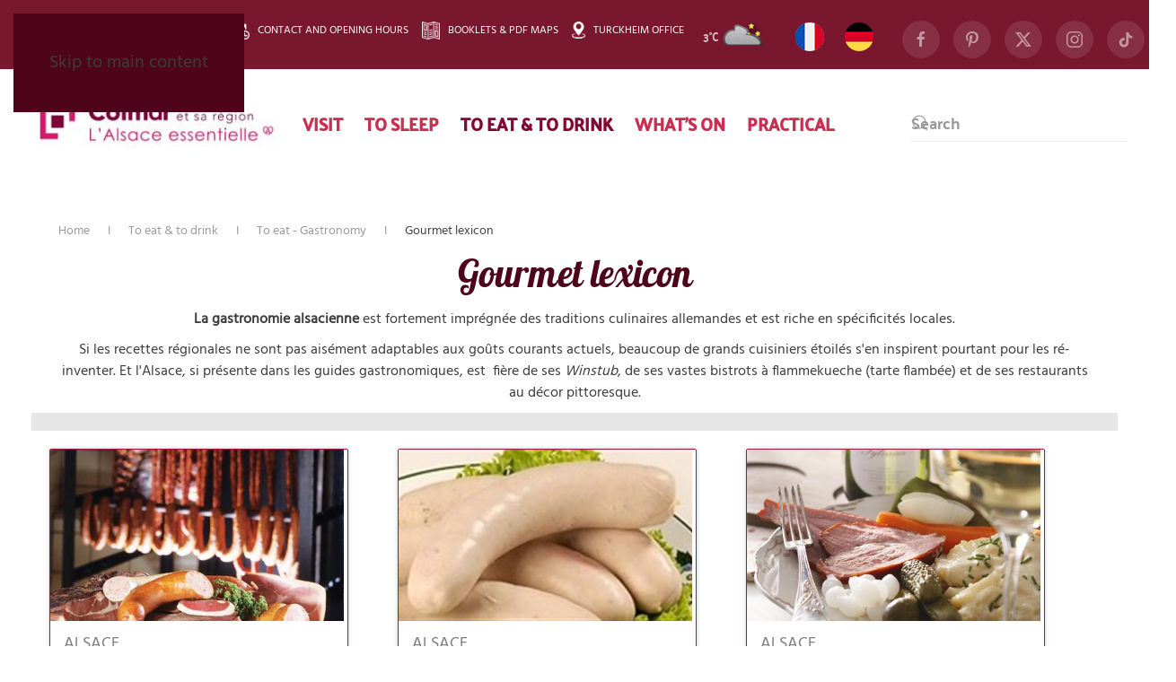

--- FILE ---
content_type: text/html; charset=utf-8
request_url: https://tourisme-colmar.com/en/eat-drink/to-eat-gastronomy/gastronomie-alsacienne
body_size: 31040
content:
<!DOCTYPE html>
<html lang="en-gb" dir="ltr">
    <head>
        <meta charset="utf-8">
	<meta name="rights" content="Tourisme Colmar - l'Alsace Essentielle">
	<meta name="viewport" content="width=device-width, initial-scale=1">
	<meta name="description" content="Préparez votre séjour,vos vacances, votre visites grâce aux services et informations touristiques de l'Office de Tourisme de Colmar en Alsace">
	<meta name="generator" content="Joomla! - Open Source Content Management">
	<title>Colmar Alsace France Tourist Office - Gourmet lexicon</title>
	<link href="/favicon.ico" rel="icon" type="image/vnd.microsoft.icon">

                <link rel="icon" href="/images/_Alsace_essentielle_logo_Colmar_et_sa_region_mobile.png" sizes="any">
                                <link rel="apple-touch-icon" href="/">
                <link href="/media/vendor/joomla-custom-elements/css/joomla-alert.min.css?0.4.1" rel="stylesheet">
	<link href="/templates/yootheme_otcolmar/css/theme.19.css?1768817575" rel="stylesheet">
	<link href="/templates/yootheme_otcolmar/css/custom.css?5.0.0-beta.15" rel="stylesheet">
	<link href="/templates/yootheme_otcolmar/css/lei.css" rel="stylesheet">
	<link href="/components/com_joomlei/assets/css/oldjoomla/calendar-jos.css" rel="stylesheet">
	<link href="/components/com_joomlei/assets/fontawesome/css/fa-regular.min.css" rel="stylesheet">
	<link href="/components/com_joomlei/assets/fontawesome/css/fontawesome.min.css" rel="stylesheet">
	<link href="/components/com_joomlei/assets/fancybox/jquery.fancybox.css" rel="stylesheet">
	<link href="/components/com_joomlei/assets/css/leaflet1.2.0/leaflet.css" rel="stylesheet">
	<link href="/media/com_joomlei/leaflet/Control.FullScreen.css" rel="stylesheet">
	<link href="/media/com_joomlei/leaflet/MarkerCluster.css" rel="stylesheet">
	<link href="/media/com_joomlei/leaflet/MarkerCluster.Default.css" rel="stylesheet">
	<link href="/media/plg_system_jcepro/site/css/content.min.css?86aa0286b6232c4a5b58f892ce080277" rel="stylesheet">
	<link href="/media/plg_system_jcemediabox/css/jcemediabox.min.css?7d30aa8b30a57b85d658fcd54426884a" rel="stylesheet">
	<link href="/media/mod_languages/css/template.min.css?2d5812" rel="stylesheet">
	<style>div.fancybox-item.fancybox-close{background:url("https://tourisme-colmar.com/components/com_joomlei/assets/images/fancybox_sprite.png");}</style>
	<style>.dwd_wettermodul.minimal table {
		width: 100%;
	}
	.dwd_wettermodul.minimal table td {
	
		width: 33%;
	}
	.dwd_wettermodul.minimal .color_text {
		color: #999999;
	}
	.dwd_wettermodul.minimal .temp {
		color: #6699cc;
	}</style>

        <script src="/media/vendor/jquery/js/jquery.min.js?3.7.1"></script>
	<script src="/media/legacy/js/jquery-noconflict.min.js?504da4"></script>
	<script src="/media/vendor/awesomplete/js/awesomplete.min.js?1.1.7" defer></script>
	<script type="application/json" class="joomla-script-options new">{"joomla.jtext":{"JLIB_JS_AJAX_ERROR_OTHER":"An error has occurred while fetching the JSON data: HTTP %s status code.","JLIB_JS_AJAX_ERROR_PARSE":"A parse error has occurred while processing the following JSON data:<br><code style=\"color:inherit;white-space:pre-wrap;padding:0;margin:0;border:0;background:inherit;\">%s<\/code>","ERROR":"Error","MESSAGE":"Message","NOTICE":"Notice","WARNING":"Warning","JCLOSE":"Close","JOK":"OK","JOPEN":"Open"},"finder-search":{"url":"\/en\/component\/finder\/?task=suggestions.suggest&amp;format=json&amp;tmpl=component&amp;Itemid=1458"},"system.paths":{"root":"","rootFull":"https:\/\/tourisme-colmar.com\/","base":"","baseFull":"https:\/\/tourisme-colmar.com\/"},"csrf.token":"a59091c42912645d6de3311190c5b504"}</script>
	<script src="/media/system/js/core.min.js?a3d8f8"></script>
	<script src="/media/vendor/webcomponentsjs/js/webcomponents-bundle.min.js?2.8.0" nomodule defer></script>
	<script src="/media/com_finder/js/finder.min.js?755761" type="module"></script>
	<script src="/media/system/js/joomla-hidden-mail.min.js?80d9c7" type="module"></script>
	<script src="/media/system/js/messages.min.js?9a4811" type="module"></script>
	<script src="/templates/yootheme/assets/site/js/consent.js?5.0.0-beta.15" type="module"></script>
	<script src="/templates/yootheme/vendor/assets/uikit/dist/js/uikit.min.js?5.0.0-beta.15"></script>
	<script src="/templates/yootheme/vendor/assets/uikit/dist/js/uikit-icons-nioh-studio.min.js?5.0.0-beta.15"></script>
	<script src="/templates/yootheme/assets/site/js/theme.js?5.0.0-beta.15"></script>
	<script src="/components/com_joomlei/assets/js/oldjoomla/calendar.js"></script>
	<script src="/components/com_joomlei/assets/js/oldjoomla/calendar-setup.js"></script>
	<script src="/components/com_joomlei/assets/js/oldjoomla/jquery.ui.core.min.js"></script>
	<script src="/components/com_joomlei/assets/js/oldjoomla/jquery-ui.widget.min.js"></script>
	<script src="/components/com_joomlei/assets/fancybox/jquery.fancybox.js"></script>
	<script src="/components/com_joomlei/assets/js/jquery-ui.widget.min.js"></script>
	<script src="/components/com_joomlei/assets/js/leaflet1.2.0/leaflet.js"></script>
	<script src="/media/com_joomlei/leaflet/Control.FullScreen.js"></script>
	<script src="/components/com_joomlei/assets/js/togeojson.js"></script>
	<script src="/components/com_joomlei/assets/js/dncleafletservices.js"></script>
	<script src="/media/com_joomlei/leaflet/leaflet.markercluster.js"></script>
	<script src="/components/com_joomlei/assets/js/liste.js"></script>
	<script src="/media/plg_system_jcemediabox/js/jcemediabox.min.js?7d30aa8b30a57b85d658fcd54426884a"></script>
	<script>window.yootheme ||= {}; yootheme.consent = {"type":"optin","banner_layout":"section-bottom","categories":{"functional":[],"preferences":["openstreetmap"],"statistics":["google_analytics"],"marketing":["google_ads"]}};</script>
	<script>window.yootheme ||= {}; yootheme.theme = {"i18n":{"close":{"label":"Close"},"totop":{"label":"Back to top"},"marker":{"label":"Open"},"navbarToggleIcon":{"label":"Open Menu"},"paginationPrevious":{"label":"Previous page"},"paginationNext":{"label":"Next Page"},"searchIcon":{"toggle":"Open Search","submit":"Submit Search"},"slider":{"next":"Next slide","previous":"Previous slide","slideX":"Slide %s","slideLabel":"%s of %s"},"slideshow":{"next":"Next slide","previous":"Previous slide","slideX":"Slide %s","slideLabel":"%s of %s"},"lightboxPanel":{"next":"Next slide","previous":"Previous slide","slideLabel":"%s of %s","close":"Close"}}};</script>
	<script>
					    Calendar._DN = ["dimanche","lundi","mardi","mercredi","jeudi","vendredi","samedi","dimanche"]; Calendar._SDN = ["Dim","Lun","Mar","Mer","Jeu","Ven","Sam","Dim"]; Calendar._FD = 0; Calendar._MN = ["janvier","f\u00e9vrier","mars","avril","mai","juin","juillet","ao\u00fbt","septembre","octobre","novembre","d\u00e9cembre"]; Calendar._SMN = ["Jan","F\u00e9v","Mar","Avr","Mai","Jui","Juil","Ao\u00fb","Sep","Oct","Nov","D\u00e9c"]; Calendar._TT = {"INFO":"\u00c0 propos du calendrier","ABOUT":"DHTML Date\/Time Selector\n(c) dynarch.com 20022005 \/ Author: Mihai Bazon\nFor latest version visit: http:\/\/www.dynarch.com\/projects\/calendar\/\nDistributed under GNU LGPL.  See http:\/\/gnu.org\/licenses\/lgpl.html for details.\n\nS\u00e9lection de la date&#160;:- Utilisez les boutons \u00ab et \u00bb pour s\u00e9lectionner l'ann\u00e9e- Utilisez les boutons < et > pour s\u00e9lectionner le mois- Maintenez enfonc\u00e9 le bouton de la souris sur l'un des boutons ci-dessus pour une s\u00e9lection plus rapide.","ABOUT_TIME":"\n\nTime selection:\n Click on any of the time parts to increase it\n or Shiftclick to decrease it\n or click and drag for faster selection.","PREV_YEAR":"Cliquez pour passer \u00e0 l'ann\u00e9e pr\u00e9c\u00e9dente. Maintenez cliqu\u00e9 pour une liste d'ann\u00e9es.","PREV_MONTH":"Cliquez pour passer au mois pr\u00e9c\u00e9dent. Maintenez cliqu\u00e9 pour une liste de mois.","GO_TODAY":"Aller \u00e0 aujourd'hui","NEXT_MONTH":"Cliquez pour passer au mois suivant. Maintenez cliqu\u00e9 pour une liste de mois.","SEL_DATE":"S\u00e9lectionnez une date.","DRAG_TO_MOVE":"Tirer pour d\u00e9placer","PART_TODAY":" Aujourd'hui ","DAY_FIRST":"Afficher %s d'abord","WEEKEND":"0,6","CLOSE":"Fermer","TODAY":"Aujourd'hui","TIME_PART":"(Maj-)Clic ou tirez pour modifier la valeur.","DEF_DATE_FORMAT":"%Y%m%d","TT_DATE_FORMAT":"%a, %b %e","WK":"sem.","TIME":"Heure :"};
				    </script>
	<script>
					jQuery(document).ready(function() {
						jQuery("a.fancybox").fancybox(
						     {"type":"iframe"}
						    );
					    });
				    </script>
	<script>
					jQuery(document).ready(function() {
						jQuery("a.joomlei_popupcarnet").fancybox(
						     {"type":"iframe","width":300,"height":300}
						    );
					    });
				    </script>
	<script>jQuery(document).ready(function($){
		// Permet de fixé la taille de la photo par defaut
		$('.default-image').css('min-height',$('.uk-slideshow li').height());
		
		// Fonction pour faire apparaitre l'infos rapide
		$('.infosplus span').on('click',function(){
			fichenum = $(this).attr('data-dnc-bind');
			dncprod = $(this).parents('.item').attr('data-dnc-produit');
			if(dncprod === fichenum){
				thisbis = $(this).parents('.item');
				$(thisbis).find('.box-info').removeClass('uk-hidden');
			}	
		});
		
		// Fonction pour faire disparaitre l'infos rapide
		$('.box-info .closebox').on('click',function(){
			fichenum = $(this).attr('data-dnc-bind');
			dncprod = $(this).parents('.item').attr('data-dnc-produit');
			if(dncprod === fichenum){
				thisbis = $(this).parents('.item');
				$(thisbis).find('.box-info').addClass('uk-hidden');
			}	
		});
		
	});</script>
	<script>jQuery(document).ready(function(){WfMediabox.init({"base":"\/","theme":"light","width":"","height":"","lightbox":0,"shadowbox":0,"icons":0,"overlay":1,"overlay_opacity":0.8,"overlay_color":"#000000","transition_speed":500,"close":2,"labels":{"close":"Close","next":"Next","previous":"Previous","cancel":"Cancel","numbers":"{{numbers}}","numbers_count":"{{current}} of {{total}}","download":"Download"},"swipe":true,"expand_on_click":true});});</script>
	<script data-preview="diff">UIkit.icon.add({"fa6-regular--clock":"<svg xmlns=\"http:\/\/www.w3.org\/2000\/svg\" viewBox=\"0 0 512 512\" width=\"20\" height=\"20\"><path d=\"M232 120c0-13.3 10.7-24 24-24s24 10.7 24 24v123.2l85.3 56.8c11 7.4 14 22.3 5.8 33.3-6.5 11-21.4 14-32.4 5.8l-96-64c-6.7-3.6-10.7-11.1-10.7-20V120zM256 0c141.4 0 256 114.6 256 256S397.4 512 256 512 0 397.4 0 256 114.6 0 256 0zM48 256c0 114.9 93.1 208 208 208s208-93.1 208-208S370.9 48 256 48 48 141.1 48 256z\"\/><\/svg>","fa6-solid--house":"<svg xmlns=\"http:\/\/www.w3.org\/2000\/svg\" viewBox=\"0 0 576 512\" width=\"20\" height=\"20\"><path d=\"M575.8 255.5c0 18-15 32.1-32 32.1h-32l.7 160.1c0 2.8-.2 5.4-.5 8.1V472c0 22.1-17.9 40-40 40h-16c-1.1 0-2.2-.9-3.3-.1-1.4-.8-2.8.1-4.2.1H392c-22.1 0-40-17.9-40-40v-88c0-17.7-14.3-32-32-32h-64c-17.7 0-32 14.3-32 32v88c0 22.1-17.9 40-40 40h-55.9c-1.5 0-3-.1-4.5-.2-1.2.1-2.4.2-3.6.2h-16c-22.09 0-40-17.9-40-40V360c0-.9.03-1.9.09-2.8v-69.6H32.05C14.02 287.6 0 273.5 0 255.5c0-9 3.004-17 10.01-24L266.4 8.016c7-7.014 15-8.016 22-8.016s15 2.004 21.1 7.014L564.8 231.5c8 7 12.1 15 11 24z\"\/><\/svg>","fa6-solid--users-gear":"<svg xmlns=\"http:\/\/www.w3.org\/2000\/svg\" viewBox=\"0 0 640 512\" width=\"20\" height=\"20\"><path d=\"M512 160c44.18 0 80-35.82 80-80S556.2 0 512 0c-44.18 0-80 35.82-80 80s35.8 80 80 80zm-384 0c44.18 0 80-35.82 80-80S172.2 0 128 0C83.82 0 48 35.82 48 80s35.82 80 80 80zm191.9 160c57.41 0 103.1-46.56 103.1-104s-46.54-104-103.1-104c-57.41 0-103.1 46.56-103.1 104-.9 57.4 45.7 104 103.1 104zm48.1 80c0-16.69 3.398-32.46 8.619-47.36-2.319-.14-4.419-.64-6.719-.64h-99.8C191.6 352 128 411.7 128 485.3c0 14.8 12.7 26.7 28.4 26.7h266.1c-33-26.4-54.5-66.5-54.5-112zM183.9 216c0-5.449.982-10.63 1.609-15.91C174.6 194.1 162.6 192 149.9 192H88.08C39.44 192 0 233.8 0 285.3 0 295.6 7.887 304 17.62 304h199.5c-20.42-23.8-33.22-54.3-33.22-88zm368-24h-61.84c-12.8 0-24.88 3.037-35.86 8.24.6 5.26 1.6 10.36 1.6 15.76 0 21.47-5.625 41.38-14.65 59.34C462.2 263.4 486.1 256 512 256c42.48 0 80.27 18.74 106.6 48h3.756C632.1 304 640 295.6 640 285.3c0-51.5-39.4-93.3-88.1-93.3zm66.2 174.7c-5.025-16.01-13.59-30.62-24.75-42.71a5.368 5.368 0 00-6.699-1.023l-19.17 11.07c-8.096-6.887-17.4-12.28-27.45-15.82V295.1c0-2.514-1.861-4.746-4.281-5.213-16.56-3.723-33.5-3.629-49.32 0-1.53 1.313-3.33 3.613-3.33 5.213v22.24c-10.05 3.537-19.36 8.932-27.45 15.82l-19.26-11.07c-2.139-1.303-4.932-.838-6.697 1.023-11.17 12.1-19.73 26.71-24.66 42.71-.744 2.512.28 5.117 2.42 6.326l19.17 11.17a90.449 90.449 0 000 31.64l-19.17 11.17c-2.234 1.209-3.164 3.816-2.42 6.328 4.932 16.01 13.49 30.52 24.66 42.71 1.766 1.863 4.467 2.328 6.697 1.025l19.26-11.07c8.094 6.887 17.4 12.28 27.45 15.82v22.24c0 2.514 1.77 4.746 4.188 5.211 16.66 3.723 33.5 3.629 49.32 0 2.42-.465 4.281-2.697 4.281-5.211v-22.24c10.05-3.535 19.36-8.932 27.45-15.82l19.17 11.07c2.141 1.303 5.025.838 6.699-1.025 11.17-12.1 19.73-26.7 24.75-42.71.744-2.512-.277-5.119-2.512-6.328l-19.17-11.17a86.164 86.164 0 000-31.64l19.17-11.17c2.254-.349 3.254-2.949 1.654-5.449zM512 432c-17.67 0-32-14.33-32-32s14.33-32 32-32 32 14.33 32 32c0 17.7-14.3 32-32 32z\"\/><\/svg>","fa6-solid--map":"<svg xmlns=\"http:\/\/www.w3.org\/2000\/svg\" viewBox=\"0 0 576 512\" width=\"20\" height=\"20\"><path d=\"M384 476.1l-192-54.9V35.93l192 54.86V476.1zm32-387.73l127.1-50.84c15.8-6.3 32.9 5.31 32.9 22.29V394.6c0 9.8-6 18.6-15.1 22.3L416 474.8V88.37zM15.09 95.13L160 37.17V423.6L32.91 474.5C17.15 480.8 0 469.2 0 452.2V117.4c0-9.8 5.975-18.62 15.09-22.27z\"\/><\/svg>","fa6-regular--bookmark":"<svg xmlns=\"http:\/\/www.w3.org\/2000\/svg\" viewBox=\"0 0 384 512\" width=\"20\" height=\"20\"><path d=\"M336 0H48C21.49 0 0 21.49 0 48v431.9c0 24.7 26.79 40.08 48.12 27.64L192 423.6l143.9 83.93c21.3 11.57 48.1-2.93 48.1-27.63V48c0-26.51-21.5-48-48-48zm0 452l-144-84-144 84V54c0-3.37 2.63-6 5.1-6h276c4.3 0 6.9 2.63 6.9 6v398z\"\/><\/svg>"})</script>
	<script>jQuery(function($) {  

    $(".tm-toolbar").addClass("langue-switch-haut");    
    
    $('.js-scrollTo > a').on('click', function() { // Au clic sur un élément

var page = $(this).attr('href'); // Page cible

var speed = 1050; // Durée de l'animation (en ms)

$('html, body').animate( { scrollTop: $(page).offset().top }, speed ); // Go

return false;
});    
});

(function(w,d,s,l,i){w[l]=w[l]||[];w[l].push({'gtm.start':
new Date().getTime(),event:'gtm.js'});var f=d.getElementsByTagName(s)[0],
j=d.createElement(s),dl=l!='dataLayer'?'&l='+l:'';j.async=true;j.src=
'https://www.googletagmanager.com/gtm.js?id='+i+dl;f.parentNode.insertBefore(j,f);
})(window,document,'script','dataLayer','GTM-PW49S2G2'); window.dataLayer = window.dataLayer || [];
function gtag(){dataLayer.push(arguments);}
gtag('js', new Date());
gtag('config','G-2F25LYR64P');
window.dataLayer = window.dataLayer || [];
  function gtag() { dataLayer.push(arguments); }
  gtag('consent', 'default', {
    'ad_user_data': 'denied',
    'ad_personalization': 'denied',
    'ad_storage': 'denied',
    'analytics_storage': 'denied',
    'wait_for_update': 500, });
  gtag('js', new Date());
  gtag('config', 'G-2F25LYR64P');</script>
	<script>
/* Google tag (gtag.js) */
window.dataLayer = window.dataLayer || [];

function gtag(){ dataLayer.push(arguments); }
function gtagConsent(consent) {
    const ads = consent?.hasConsent('marketing.google_ads') ? 'granted' : 'denied';
    const analytics = consent?.hasConsent('statistics.google_analytics') ? 'granted' : 'denied';
    return { ad_storage: ads, ad_user_data: ads, ad_personalization: ads, analytics_storage: analytics };
}

gtag('js', new Date());
gtag('config', 'G-2F25LYR64P');
gtag('consent', 'default', gtagConsent());

document.addEventListener('yootheme:consent.init', ({detail}) => gtag('consent', 'update', gtagConsent(detail)));
document.addEventListener('yootheme:consent.change', ({detail}) => gtag('consent', 'update', gtagConsent(detail)));
</script>
<script type="text/plain" data-category="statistics.google_analytics marketing.google_ads" src="https://www.googletagmanager.com/gtag/js?id=G-2F25LYR64P" async></script>
	<script type="text/plain" data-category="marketing">  // Define dataLayer and the gtag function.
  window.dataLayer = window.dataLayer || [];
  function gtag(){dataLayer.push(arguments);}

  // Set default consent to 'denied' as a placeholder
  // Determine actual values based on your own requirements
  gtag('consent', 'default', {
    'ad_storage': 'denied',
    'ad_user_data': 'denied',
    'ad_personalization': 'denied',
    'analytics_storage': 'denied'
  });

<!-- Google Tag Manager -->
(function(w,d,s,l,i){w[l]=w[l]||[];w[l].push({'gtm.start':
new Date().getTime(),event:'gtm.js'});var f=d.getElementsByTagName(s)[0],
j=d.createElement(s),dl=l!='dataLayer'?'&l='+l:'';j.async=true;j.src=
'https://www.googletagmanager.com/gtm.js?id='+i+dl;f.parentNode.insertBefore(j,f);
})(window,document,'script','dataLayer','GTM-PW49S2G2

');
<!-- End Google Tag Manager -->

<!-- Create one update function for each consent parameter -->

  function consentGrantedAdStorage() {
    gtag('consent', 'update', {
      'ad_storage': 'granted'
    });
  }
</script>
	<!-- Google tag (gtag.js) -->
<script async src="https://www.googletagmanager.com/gtag/js?id=G-2F25LYR64P"></script>
<script>
  window.dataLayer = window.dataLayer || [];
  function gtag(){dataLayer.push(arguments);}
  gtag('js', new Date());
  gtag('config', 'G-2F25LYR64P');
</script>

    </head>
    <body class="">

        <div class="uk-hidden-visually uk-notification uk-notification-top-left uk-width-auto">
            <div class="uk-notification-message">
                <a href="#tm-main" class="uk-link-reset">Skip to main content</a>
            </div>
        </div>

        
        
        <div class="tm-page">

                        


<header class="tm-header-mobile uk-hidden@l">


    
        <div class="uk-navbar-container">

            <div class="uk-container uk-container-expand">
                <nav class="uk-navbar" uk-navbar="{&quot;container&quot;:&quot;.tm-header-mobile&quot;}">

                                        <div class="uk-navbar-left">

                        
                                                    <a uk-toggle href="#tm-dialog-mobile" class="uk-navbar-toggle">

        
        <div uk-navbar-toggle-icon></div>

                <span class="uk-margin-small-left uk-text-middle">TPL_YOOTHEME_MENU</span>
        
    </a>
                        
                    </div>
                    
                                        <div class="uk-navbar-center">

                                                    <a href="https://tourisme-colmar.com/en/" aria-label="TPL_YOOTHEME_BACK_TO_HOME" class="uk-logo uk-navbar-item">
    <img src="/images/_Alsace_essentielle_logo_Colmar_et_sa_region_mobile.png" alt="Office de Tourisme de Colmar et sa r&eacute;gion" srcset="/images/_Alsace_essentielle_logo_Colmar_et_sa_region_mobile.png 160w" sizes="(min-width: 160px) 160px" width="160" height="134"></a>
                        
                        
                    </div>
                    
                                        <div class="uk-navbar-right">

                        
                        
<div class="uk-navbar-item mobile_lang" id="module-216">

    
    <div class="mod-languages">

	<div class="lang-inline">
						<span  dir="ltr">
			<a href="/fr/restaurants-vins/gastronomie/gastronomie-alsacienne">
												<img title="Français (FR)" src="/media/mod_languages/images/fr.png" alt="Français (FR)">										</a>
			</span>
											<span  dir="ltr">
			<a href="/de/gastronomie/gastronomie/kleines-feinschmecker-lexikon">
												<img title="deutsch" src="/media/mod_languages/images/de.png" alt="deutsch">										</a>
			</span>
				</div>

</div>

</div>


                    </div>
                    
                </nav>
            </div>

        </div>

    



        <div id="tm-dialog-mobile" uk-offcanvas="container: true; overlay: true" mode="slide">
        <div class="uk-offcanvas-bar uk-flex uk-flex-column">

                        <button class="uk-offcanvas-close uk-close-large" type="button" uk-close uk-toggle="cls: uk-close-large; mode: media; media: @s"></button>
            
                        <div class="uk-margin-auto-bottom">
                
<div class="uk-grid uk-child-width-1-1" uk-grid>    <div>
<div class="uk-panel" id="module-605">

    
    
<ul class="uk-nav uk-nav-default">
    
	<li class="item-475 uk-parent"><a href="/en/visit/presentation/discover"> Visit</a>
	<ul class="uk-nav-sub">

		<li class="item-482 uk-nav-header uk-parent"><img class="uk-margin-small-right" src="/images/2023/icones/icon_discover2.png" alt width="51" height="51" srcset="/images/2023/icones/icon_discover2.png 51w" sizes="(min-width: 51px) 51px"> Presentation
		<ul>

			<li class="item-2376"><a href="/en/visit/presentation/museums-in-colmar-and-surrounding-area"> Museums</a></li>
			<li class="item-483"><a href="/en/visit/presentation/discover"> Discover</a></li>
			<li class="item-817"><a href="/en/visit/presentation/architectural-heritage"> Architectural héritage</a></li>
			<li class="item-1616"><a href="/en/visit/presentation/history"> History</a></li>
			<li class="item-498"><a href="/en/visit/presentation/alsatian-folklore"> Alsatian folklore</a></li></ul></li>
		<li class="item-1470 uk-nav-header uk-parent"><img class="uk-margin-small-right" src="/images/2023/icones/picto_visite2.png" alt width="51" height="51" srcset="/images/2023/icones/picto_visite2.png 51w" sizes="(min-width: 51px) 51px"> Visit
		<ul>

			<li class="item-532"><a href="https://booking.tourisme-colmar.com/booking?redirectionUrl=0&amp;cid=2&amp;target=_top&amp;MOTEUR_TYPES_PRESTATAIRE=MOTEUR_BILLETTERIE&amp;action=result&amp;type_prestataire=V&amp;type_recherche=AUCUNE&amp;sans_dates=1&amp;personnes=1" title="managed by the Tourist Office"> Guided tours</a></li>
			<li class="item-2019"><a href="/en/business/guided-tours"> Guided tours for groups</a></li>
			<li class="item-533"><a href="/en/visit/visit/visit-colmar-with-a-little-train"> Little city trains</a></li>
			<li class="item-534"><a href="/en/visit/visit/trips-and-cruises" title=" Our good addresses"> Trips and cruises</a></li>
			<li class="item-536"><a href="/en/visit/visit/visit-on-a-little-boat"> Visit on a little boat</a></li>
			<li class="item-766"><a href="/en/visit/visit/by-bike" title="visit by bike"> by bike</a></li>
			<li class="item-1910"><a href="/en/visit/visit/kut-zig-open-top-bus"> Kut’zig open-top bus</a></li>
			<li class="item-2049"><a href="/en/visit/visit/colmar-city-pass"> Colmar city Pass</a></li>
			<li class="item-2419"><a href="/en/visit/visit/visit-colmar-with-your-mobile-phone"> Visit Colmar with your mobile phone</a></li></ul></li>
		<li class="item-1484 uk-nav-header uk-parent"><img class="uk-margin-small-right" src="/images/2023/icones/icon_conseil2.png" alt width="51" height="51" srcset="/images/2023/icones/icon_conseil2.png 51w" sizes="(min-width: 51px) 51px"> tips and suggestions
		<ul>

			<li class="item-577"><a href="/en/visit/tips-and-suggestions/children-families"> Children &amp; families</a></li>
			<li class="item-1493"><a href="/en/visit/tips-and-suggestions/shopping-crafts"> Shopping &amp; crafts</a></li>
			<li class="item-2226"><a href="/en/visit/tips-and-suggestions/wellness"> Wellness</a></li></ul></li>
		<li class="item-1884 uk-nav-header uk-parent"><img class="uk-margin-small-right" src="/images/2023/icones/icon_vu_par.png" alt width="51" height="51" srcset="/images/2023/icones/icon_vu_par.png 51w" sizes="(min-width: 51px) 51px"> Colmar seen by ...
		<ul>

			<li class="item-1885"><a href="/en/visit/colmar-seen-by/bloggers"> Bloggers</a></li>
			<li class="item-1886"><a href="/en/visit/colmar-seen-by/visitors-social-wall"> Visitors - Social Wall</a></li>
			<li class="item-1883"><a href="/en/visit/colmar-seen-by/fashion-shooting"> Fashion Shooting</a></li></ul></li></ul></li>
	<li class="item-477 uk-parent"><a href="/en/to-sleep"> To sleep</a>
	<ul class="uk-nav-sub">

		<li class="item-1478 uk-nav-header uk-parent"><img class="uk-margin-small-right" src="/images/2023/icones/icon_hotel_v3.png" alt width="51" height="51" srcset="/images/2023/icones/icon_hotel_v3.png 51w" sizes="(min-width: 51px) 51px"> Hotels
		<ul>

			<li class="item-2336"><a href="/en/to-sleep/hotels/hotel"> Hotels</a></li>
			<li class="item-2378"><a href="/en/to-sleep/hotels/holidays-residences"> Holidays Residences</a></li></ul></li>
		<li class="item-1479 uk-nav-header uk-parent"><img class="uk-margin-small-right" src="/images/2023/icones/icon_gite_meuble.png" alt width="51" height="51" srcset="/images/2023/icones/icon_gite_meuble.png 51w" sizes="(min-width: 51px) 51px"> Homestays
		<ul>

			<li class="item-2380"><a href="/en/to-sleep/homestays/bed-and-breakfast-in-colmar-and-around"> Bed and breakfast</a></li>
			<li class="item-2379"><a href="/en/to-sleep/homestays/furnished-rentals"> Furnished rentals</a></li></ul></li>
		<li class="item-1480 uk-nav-header uk-parent"><img class="uk-margin-small-right" src="/images/2023/icones/icon_camping.png" alt width="51" height="51" srcset="/images/2023/icones/icon_camping.png 51w" sizes="(min-width: 51px) 51px"> Other accomodations
		<ul>

			<li class="item-2382"><a href="/en/to-sleep/other-accomodations/camping-and-service-areas"> Campsites and service points</a></li>
			<li class="item-2381"><a href="/en/to-sleep/other-accomodations/youth-hostel"> Youth hostel</a></li></ul></li></ul></li>
	<li class="item-478 uk-active uk-parent"><a href="/en/eat-drink"> To eat &amp; to drink</a>
	<ul class="uk-nav-sub">

		<li class="item-1472 uk-active uk-nav-header uk-parent"><img class="uk-margin-small-right" src="/images/2023/icones/icon_gastronomie.png" alt width="51" height="51" srcset="/images/2023/icones/icon_gastronomie.png 51w" sizes="(min-width: 51px) 51px"> To eat - Gastronomy
		<ul>

			<li class="item-2383"><a href="/en/eat-drink/to-eat-gastronomy/restaurants-in-colmar-and-around"> Restaurants</a></li>
			<li class="item-515"><a href="/en/eat-drink/to-eat-gastronomy/a-city-renowned-for-its-gastronomy"> A city renowned for its gastronomy </a></li>
			<li class="item-1483 uk-active"><a href="/en/eat-drink/to-eat-gastronomy/gastronomie-alsacienne"> Gourmet lexicon</a></li>
			<li class="item-1628"><a href="/en/eat-drink/to-eat-gastronomy/kochkurs"> Cooking class</a></li></ul></li>
		<li class="item-1471 uk-nav-header uk-parent"><img class="uk-margin-small-right" src="/images/2023/icones/icon_VITI.png" alt width="51" height="51" srcset="/images/2023/icones/icon_VITI.png 51w" sizes="(min-width: 51px) 51px"> Wine related
		<ul>

			<li class="item-581"><a href="/en/eat-drink/wine-related/colmar-the-alsatian-wine-capital"> Colmar, the Alsatian wine capital </a></li>
			<li class="item-583"><a href="/en/eat-drink/wine-related/the-alsatian-wine-route"> The Alsatian wine route</a></li>
			<li class="item-584"><a href="/en/eat-drink/wine-related/the-wine-festivals"> The wine festivals</a></li>
			<li class="item-585"><a href="/en/eat-drink/wine-related/wineries-winegrowers-and-distilleries" title="Browse our database"> Winemakers &amp; distilleries contacts </a></li></ul></li>
		<li class="item-1473 uk-nav-header uk-parent"><img class="uk-margin-small-right" src="/images/2023/icones/icon_ADRESSES.png" alt width="51" height="51" srcset="/images/2023/icones/icon_ADRESSES.png 51w" sizes="(min-width: 51px) 51px"> Selection of shops
		<ul>

			<li class="item-491"><a href="/en/eat-drink/selection-of-shops/local-products"> Local products shopping</a></li>
			<li class="item-874"><a href="https://tourisme-colmar.com/en/whats-on/events/event-calendar?a=1&amp;elcriterio[]=235000043&amp;modalidad[]=235000137&amp;minimo[]=&amp;maximo[]=&amp;1=1&amp;calctot=0&amp;limitstart=0&amp;lstjelm_44000061=lstjelm_44000061_7"> Markets agenda</a></li>
			<li class="item-871"><a href="/en/eat-drink/selection-of-shops/the-covered-market"> The covered Market</a></li>
			<li class="item-2221"><a href="/en/eat-drink/selection-of-shops/craft-breweries"> Craft breweries</a></li>
			<li class="item-580"><a href="/en/eat-drink/selection-of-shops/tea-rooms-bars-and-cafes"> Tea Rooms, Bars and Cafés</a></li></ul></li></ul></li>
	<li class="item-479 uk-parent"><a href="/en/whats-on"> What’s on</a>
	<ul class="uk-nav-sub">

		<li class="item-1488 uk-nav-header uk-parent"><img class="uk-margin-small-right" src="/images/2023/icones/icon_CALENDAR.png" alt width="51" height="51" srcset="/images/2023/icones/icon_CALENDAR.png 51w" sizes="(min-width: 51px) 51px"> Events
		<ul>

			<li class="item-1508"><a href="/en/whats-on"> Colmar, a city full of events</a></li>
			<li class="item-2375"><a href="/en/whats-on/events/event-agenda"> Events agenda</a></li>
			<li class="item-1509"><a href="http://www.noel-colmar.com/en" target="_blank" title="La Magie de Noël !"> Christmas Markets</a></li>
			<li class="item-1904"><a href="https://www.festival-colmar.com/en/" target="_blank"> Colmar International classical Music Festival</a></li>
			<li class="item-1905"><a href="https://www.printemps-colmar.com/en/" target="_blank"> Colmar celebrates Spring</a></li></ul></li>
		<li class="item-1489 uk-nav-header uk-parent"><img class="uk-margin-small-right" src="/images/2023/icones/icon_LIEUX.png" alt width="51" height="51" srcset="/images/2023/icones/icon_LIEUX.png 51w" sizes="(min-width: 51px) 51px"> leisure places
		<ul>

			<li class="item-571"><a href="/en/visit/tips-and-suggestions/children-families/theme-parks"> Theme parks</a></li>
			<li class="item-572"><a href="/en/whats-on/leisure-places/animal-parks"> Animal parks</a></li>
			<li class="item-573"><a href="/en/whats-on/leisure-places/the-castles" title="around Colmar"> The castles</a></li>
			<li class="item-1584"><a href="/en/whats-on/leisure-places/cinema"> Cinema</a></li>
			<li class="item-2168"><a href="/en/whats-on/leisure-places/casino"> Casino</a></li>
			<li class="item-2224"><a href="/en/whats-on/leisure-places/games-room-and-video-games"> Games room and video games</a></li></ul></li>
		<li class="item-1490 uk-nav-header uk-parent"><img class="uk-margin-small-right" src="/images/2023/icones/icon8RANDO.png" alt width="51" height="51" srcset="/images/2023/icones/icon8RANDO.png 51w" sizes="(min-width: 51px) 51px"> Sports &amp; Nature
		<ul>

			<li class="item-574"><a href="/en/whats-on/sports-nature/sports-activities"> Sports activities</a></li>
			<li class="item-575"><a href="/en/whats-on/sports-nature/parc-naturel-regional" title="of Ballons des Vosges "> Regional nature parc</a></li>
			<li class="item-1583"><a href="/en/whats-on/sports-nature/swimming-places"> Swimming places</a></li>
			<li class="item-2111"><a href="/en/whats-on/sports-nature/parcs-and-gardens-in-colmar"> Parcs and gardens</a></li></ul></li>
		<li class="item-1629 uk-nav-header uk-parent"><img class="uk-margin-small-right" src="/images/2023/icones/icon_CULTURE.png" alt width="51" height="51" srcset="/images/2023/icones/icon_CULTURE.png 51w" sizes="(min-width: 51px) 51px"> Culture
		<ul>

			<li class="item-570"><a href="/en/?Itemid=497"> Museums</a></li>
			<li class="item-576"><a href="/en/whats-on/culture/contemporary-art"> Contemporary art</a></li>
			<li class="item-1651"><a href="/en/whats-on/culture/public-libraries"> Public Libraries</a></li></ul></li></ul></li>
	<li class="item-476 uk-parent"><a href="/en/practical"> Practical</a>
	<ul class="uk-nav-sub">

		<li class="item-1485 uk-nav-header uk-parent"><img class="uk-margin-small-right" src="/images/2023/icones/icon_SE8DEPLACER.png" alt width="51" height="51" srcset="/images/2023/icones/icon_SE8DEPLACER.png 51w" sizes="(min-width: 51px) 51px"> Travel and Mobility
		<ul>

			<li class="item-587"><a href="/en/practical/travel-and-mobility/how-to-travel-to-colmar"> How to travel to Colmar</a></li>
			<li class="item-588"><a href="/en/practical/travel-and-mobility/taxis-in-colmar"> Taxis in Colmar</a></li>
			<li class="item-589"><a href="/en/practical/travel-and-mobility/public-transport" title=" in Colmar and its surroundings "> Public transport</a></li>
			<li class="item-590"><a href="/en/practical/travel-and-mobility/colmar-by-bike" title="Maps and Bikes rent"> Colmar by bike</a></li>
			<li class="item-1152"><a href="/en/practical/travel-and-mobility/rent-a-car"> Rent à Car</a></li>
			<li class="item-2002"><a href="/en/visit/visit/by-bike"> Bike / Segway / Solex rentals</a></li>
			<li class="item-2108"><a href="/en/practical/travel-and-mobility/parking"> Parking</a></li></ul></li>
		<li class="item-1486 uk-nav-header uk-parent"><img class="uk-margin-small-right" src="/images/2023/icones/icon_ot.png" alt width="51" height="51" srcset="/images/2023/icones/icon_ot.png 51w" sizes="(min-width: 51px) 51px"> Services
		<ul>

			<li class="item-504"><a href="https://www.tourisme-colmar.com/en/booklets-pdf-maps" title="Order and download"> Booklets &amp; pdf maps</a></li>
			<li class="item-824"><a href="/en/practical/services/satisfaction-survey"> Satisfaction survey</a></li>
			<li class="item-1937"><a href="/en/practical/services/luggage-storage"> Luggage storage</a></li>
			<li class="item-2051"><a href="/en/practical/services/the-shop"> The shop</a></li>
			<li class="item-2104"><a href="/en/practical/services/tourism-quality"> TOURISM QUALITY</a></li></ul></li>
		<li class="item-1487 uk-nav-header uk-parent"><img class="uk-margin-small-right" src="/images/2023/icones/icon_site_web.png" alt width="51" height="51" srcset="/images/2023/icones/icon_site_web.png 51w" sizes="(min-width: 51px) 51px"> More on this website
		<ul>

			<li class="item-579"><a href="/en/practical/more-on-this-website/your-travel-book"> Your Personal Road Book</a></li>
			<li class="item-2106"><a href="/en/practical/more-on-this-website/tourism-and-disability"> Tourism and disability </a></li></ul></li></ul></li></ul>

</div>
</div>    <div>
<div class="uk-panel" id="module-tm-4">

    
    

    <form id="search-tm-4" action="/en/resultats-de-la-recherche" method="get" role="search" class="uk-search js-finder-searchform uk-search-default uk-width-1-1"><span uk-search-icon class="uk-position-z-index"></span><input name="q" class="js-finder-search-query uk-search-input" placeholder="Search" required aria-label="Search" type="search"></form>






</div>
</div>    <div>
<div class="uk-panel" id="module-tm-6">

    
    <ul class="uk-flex-inline uk-flex-middle uk-flex-nowrap uk-grid-small" uk-grid>                    <li><a href="https://www.facebook.com/colmar.alsace/" class="uk-preserve-width uk-icon-button" rel="noreferrer" target="_blank"><span uk-icon="icon: facebook;"></span></a></li>
                    <li><a href="https://www.pinterest.fr/tourismecolmar/bienvenue-%C3%A0-colmar-alsace-france/" class="uk-preserve-width uk-icon-button" rel="noreferrer" target="_blank"><span uk-icon="icon: pinterest;"></span></a></li>
                    <li><a href="https://twitter.com/Colmar_tourisme" class="uk-preserve-width uk-icon-button" rel="noreferrer" target="_blank"><span uk-icon="icon: twitter;"></span></a></li>
                    <li><a href="https://www.instagram.com/colmar_tourisme/" class="uk-preserve-width uk-icon-button" rel="noreferrer" target="_blank"><span uk-icon="icon: instagram;"></span></a></li>
                    <li><a href="https://www.tiktok.com/@colmartourisme" class="uk-preserve-width uk-icon-button" rel="noreferrer" target="_blank"><span uk-icon="icon: tiktok;"></span></a></li>
            </ul>
</div>
</div></div>
            </div>
            
            
        </div>
    </div>
    
    
    

</header>



<div class="tm-toolbar tm-toolbar-default uk-visible@l">
    <div class="uk-container uk-flex uk-flex-middle uk-container-expand">

                <div>
            <div class="uk-grid-medium uk-child-width-auto uk-flex-middle" uk-grid="margin: uk-margin-small-top">

                                <div>
<div class="uk-panel" id="module-623">

    
    
<ul class="uk-subnav" uk-dropnav="{&quot;boundary&quot;:&quot;false&quot;,&quot;container&quot;:&quot;body&quot;}">
    
	<li class="item-1458"><a href="/en/"><img class="uk-margin-small-right" src="/images/social_icons/travel25.png" alt width="24" height="24" srcset="/images/social_icons/travel25.png 24w" sizes="(min-width: 24px) 24px"> General public</a></li>
	<li class="item-1469"><a href="/en/business"><img class="uk-margin-small-right" src="/images/social_icons/businessman276.png" alt width="24" height="23" srcset="/images/social_icons/businessman276.png 24w" sizes="(min-width: 24px) 24px"> Business</a></li>
	<li class="item-1459"><a href="/en/contact-and-opening-hours"><img class="uk-margin-small-right" src="/images/social_icons/calendar68.png" alt width="24" height="24" srcset="/images/social_icons/calendar68.png 24w" sizes="(min-width: 24px) 24px"> Contact and opening hours</a></li>
	<li class="item-1796"><a href="/en/booklets-pdf-maps"><img class="uk-margin-small-right" src="/images/social_icons/brochure-folded.png" alt width="24" height="24" srcset="/images/social_icons/brochure-folded.png 24w" sizes="(min-width: 24px) 24px"> Booklets &amp; pdf maps</a></li>
	<li class="item-1899"><a href="http://www.turckheim.com/en/" target="_blank"><img class="uk-margin-small-right" src="/images/2018/location.png" alt width="19" height="24" srcset="/images/2018/location.png 19w" sizes="(min-width: 19px) 19px"> Turckheim Office</a></li></ul>

</div>
</div>
                
                
            </div>
        </div>
        
                <div class="uk-margin-auto-left">
            <div class="uk-grid-medium uk-child-width-auto uk-flex-middle" uk-grid="margin: uk-margin-small-top">
                <div>
<div class="uk-panel" id="module-676">

    
    <div >
		<table>
																								<tr>
								<td class="text-center">
					<span class="temp">
													3°C
											</span>
				</td>
				<td class="text-center">
				<a href="https://www.tourisme-colmar.com/fr/pratique/sur-ce-site/meteo" target="_self">	<img alt=""
						 src="/modules/mod_dwd_wettermodul/icons/nheiter.png"
																											 width="50" height="50"/></a>
				</td>
			</tr>
			</table>
	
</div>

</div>
</div><div>
<div class="uk-panel" id="module-20">

    
    <div class="mod-languages">

	<div class="lang-inline">
						<span  dir="ltr">
			<a href="/fr/restaurants-vins/gastronomie/gastronomie-alsacienne">
												<img title="Français (FR)" src="/media/mod_languages/images/fr.png" alt="Français (FR)">										</a>
			</span>
											<span  dir="ltr">
			<a href="/de/gastronomie/gastronomie/kleines-feinschmecker-lexikon">
												<img title="deutsch" src="/media/mod_languages/images/de.png" alt="deutsch">										</a>
			</span>
				</div>

</div>

</div>
</div><div>
<div class="uk-panel" id="module-tm-5">

    
    <ul class="uk-flex-inline uk-flex-middle uk-flex-nowrap uk-grid-small" uk-grid>                    <li><a href="https://www.facebook.com/colmar.alsace/" class="uk-preserve-width uk-icon-button" rel="noreferrer" target="_blank"><span uk-icon="icon: facebook;"></span></a></li>
                    <li><a href="https://www.pinterest.fr/tourismecolmar/bienvenue-%C3%A0-colmar-alsace-france/" class="uk-preserve-width uk-icon-button" rel="noreferrer" target="_blank"><span uk-icon="icon: pinterest;"></span></a></li>
                    <li><a href="https://twitter.com/Colmar_tourisme" class="uk-preserve-width uk-icon-button" rel="noreferrer" target="_blank"><span uk-icon="icon: twitter;"></span></a></li>
                    <li><a href="https://www.instagram.com/colmar_tourisme/" class="uk-preserve-width uk-icon-button" rel="noreferrer" target="_blank"><span uk-icon="icon: instagram;"></span></a></li>
                    <li><a href="https://www.tiktok.com/@colmartourisme" class="uk-preserve-width uk-icon-button" rel="noreferrer" target="_blank"><span uk-icon="icon: tiktok;"></span></a></li>
            </ul>
</div>
</div>
            </div>
        </div>
        
    </div>
</div>

<header class="tm-header uk-visible@l" uk-header>



        <div uk-sticky media="@l" cls-active="uk-navbar-sticky" sel-target=".uk-navbar-container">
    
        <div class="uk-navbar-container">

            <div class="uk-container uk-container-expand">
                <nav class="uk-navbar" uk-navbar="{&quot;align&quot;:&quot;center&quot;,&quot;container&quot;:&quot;.tm-header &gt; [uk-sticky]&quot;,&quot;boundary&quot;:&quot;.tm-header .uk-navbar-container&quot;,&quot;target-y&quot;:&quot;.tm-header .uk-navbar-container&quot;,&quot;dropbar&quot;:true,&quot;dropbar-anchor&quot;:&quot;.tm-header .uk-navbar-container&quot;}">

                                        <div class="uk-navbar-left">

                                                    <a href="https://tourisme-colmar.com/en/" aria-label="TPL_YOOTHEME_BACK_TO_HOME" class="uk-logo uk-navbar-item">
    <img src="/media/yootheme/cache/de/de2b6121.jpg?src=images/2022/Colmar_et_sa_rgion.jpg&amp;thumbnail=300,74,&amp;hash=a36e17ce" alt="Office de Tourisme de Colmar et sa r&eacute;gion" srcset="/media/yootheme/cache/de/de2b6121.jpg?src=images/2022/Colmar_et_sa_rgion.jpg&amp;thumbnail=300,74,&amp;hash=a36e17ce 300w, /media/yootheme/cache/1c/1ccd7293.jpg?src=images/2022/Colmar_et_sa_rgion.jpg&amp;thumbnail=600,148,&amp;hash=6a150136 600w" width="300" height="74" sizes="(min-width: 300px) 300px"></a>
                        
                                                    
<ul class="uk-navbar-nav" id="module-579">
    
	<li class="item-475 uk-parent"><a href="/en/visit/presentation/discover"> Visit</a>
	<div class="uk-navbar-dropdown" pos="bottom-center" stretch="x" boundary=".tm-header .uk-navbar"><div class="uk-drop-grid uk-child-width-1-4" uk-grid><div><ul class="uk-nav uk-navbar-dropdown-nav">

		<li class="item-482 uk-parent"><a role="button"><img class="uk-margin-small-right" src="/images/2023/icones/icon_discover2.png" alt width="51" height="51" srcset="/images/2023/icones/icon_discover2.png 51w" sizes="(min-width: 51px) 51px"> Presentation</a>
		<ul class="uk-nav-sub">

			<li class="item-2376"><a href="/en/visit/presentation/museums-in-colmar-and-surrounding-area"> Museums</a></li>
			<li class="item-483"><a href="/en/visit/presentation/discover"> Discover</a></li>
			<li class="item-817"><a href="/en/visit/presentation/architectural-heritage"> Architectural héritage</a></li>
			<li class="item-1616"><a href="/en/visit/presentation/history"> History</a></li>
			<li class="item-498"><a href="/en/visit/presentation/alsatian-folklore"> Alsatian folklore</a></li></ul></li></ul></div><div><ul class="uk-nav uk-navbar-dropdown-nav">

		<li class="item-1470 uk-parent"><a role="button"><img class="uk-margin-small-right" src="/images/2023/icones/picto_visite2.png" alt width="51" height="51" srcset="/images/2023/icones/picto_visite2.png 51w" sizes="(min-width: 51px) 51px"> Visit</a>
		<ul class="uk-nav-sub">

			<li class="item-532"><a href="https://booking.tourisme-colmar.com/booking?redirectionUrl=0&amp;cid=2&amp;target=_top&amp;MOTEUR_TYPES_PRESTATAIRE=MOTEUR_BILLETTERIE&amp;action=result&amp;type_prestataire=V&amp;type_recherche=AUCUNE&amp;sans_dates=1&amp;personnes=1" title="managed by the Tourist Office"> Guided tours</a></li>
			<li class="item-2019"><a href="/en/business/guided-tours"> Guided tours for groups</a></li>
			<li class="item-533"><a href="/en/visit/visit/visit-colmar-with-a-little-train"> Little city trains</a></li>
			<li class="item-534"><a href="/en/visit/visit/trips-and-cruises" title=" Our good addresses"> Trips and cruises</a></li>
			<li class="item-536"><a href="/en/visit/visit/visit-on-a-little-boat"> Visit on a little boat</a></li>
			<li class="item-766"><a href="/en/visit/visit/by-bike" title="visit by bike"> by bike</a></li>
			<li class="item-1910"><a href="/en/visit/visit/kut-zig-open-top-bus"> Kut’zig open-top bus</a></li>
			<li class="item-2049"><a href="/en/visit/visit/colmar-city-pass"> Colmar city Pass</a></li>
			<li class="item-2419"><a href="/en/visit/visit/visit-colmar-with-your-mobile-phone"> Visit Colmar with your mobile phone</a></li></ul></li></ul></div><div><ul class="uk-nav uk-navbar-dropdown-nav">

		<li class="item-1484 uk-parent"><a role="button"><img class="uk-margin-small-right" src="/images/2023/icones/icon_conseil2.png" alt width="51" height="51" srcset="/images/2023/icones/icon_conseil2.png 51w" sizes="(min-width: 51px) 51px"> tips and suggestions</a>
		<ul class="uk-nav-sub">

			<li class="item-577"><a href="/en/visit/tips-and-suggestions/children-families"> Children &amp; families</a></li>
			<li class="item-1493"><a href="/en/visit/tips-and-suggestions/shopping-crafts"> Shopping &amp; crafts</a></li>
			<li class="item-2226"><a href="/en/visit/tips-and-suggestions/wellness"> Wellness</a></li></ul></li></ul></div><div><ul class="uk-nav uk-navbar-dropdown-nav">

		<li class="item-1884 uk-parent"><a role="button"><img class="uk-margin-small-right" src="/images/2023/icones/icon_vu_par.png" alt width="51" height="51" srcset="/images/2023/icones/icon_vu_par.png 51w" sizes="(min-width: 51px) 51px"> Colmar seen by ...</a>
		<ul class="uk-nav-sub">

			<li class="item-1885"><a href="/en/visit/colmar-seen-by/bloggers"> Bloggers</a></li>
			<li class="item-1886"><a href="/en/visit/colmar-seen-by/visitors-social-wall"> Visitors - Social Wall</a></li>
			<li class="item-1883"><a href="/en/visit/colmar-seen-by/fashion-shooting"> Fashion Shooting</a></li></ul></li></ul></div></div></div></li>
	<li class="item-477 uk-parent"><a href="/en/to-sleep"> To sleep</a>
	<div class="uk-navbar-dropdown" pos="bottom-center" stretch="x" boundary=".tm-header .uk-navbar"><div class="uk-drop-grid uk-child-width-1-3" uk-grid><div><ul class="uk-nav uk-navbar-dropdown-nav">

		<li class="item-1478 uk-parent"><a role="button"><img class="uk-margin-small-right" src="/images/2023/icones/icon_hotel_v3.png" alt width="51" height="51" srcset="/images/2023/icones/icon_hotel_v3.png 51w" sizes="(min-width: 51px) 51px"> Hotels</a>
		<ul class="uk-nav-sub">

			<li class="item-2336"><a href="/en/to-sleep/hotels/hotel"> Hotels</a></li>
			<li class="item-2378"><a href="/en/to-sleep/hotels/holidays-residences"> Holidays Residences</a></li></ul></li></ul></div><div><ul class="uk-nav uk-navbar-dropdown-nav">

		<li class="item-1479 uk-parent"><a role="button"><img class="uk-margin-small-right" src="/images/2023/icones/icon_gite_meuble.png" alt width="51" height="51" srcset="/images/2023/icones/icon_gite_meuble.png 51w" sizes="(min-width: 51px) 51px"> Homestays</a>
		<ul class="uk-nav-sub">

			<li class="item-2380"><a href="/en/to-sleep/homestays/bed-and-breakfast-in-colmar-and-around"> Bed and breakfast</a></li>
			<li class="item-2379"><a href="/en/to-sleep/homestays/furnished-rentals"> Furnished rentals</a></li></ul></li></ul></div><div><ul class="uk-nav uk-navbar-dropdown-nav">

		<li class="item-1480 uk-parent"><a role="button"><img class="uk-margin-small-right" src="/images/2023/icones/icon_camping.png" alt width="51" height="51" srcset="/images/2023/icones/icon_camping.png 51w" sizes="(min-width: 51px) 51px"> Other accomodations</a>
		<ul class="uk-nav-sub">

			<li class="item-2382"><a href="/en/to-sleep/other-accomodations/camping-and-service-areas"> Campsites and service points</a></li>
			<li class="item-2381"><a href="/en/to-sleep/other-accomodations/youth-hostel"> Youth hostel</a></li></ul></li></ul></div></div></div></li>
	<li class="item-478 uk-active uk-parent"><a href="/en/eat-drink"> To eat &amp; to drink</a>
	<div class="uk-navbar-dropdown" pos="bottom-center" stretch="x" boundary=".tm-header .uk-navbar"><div class="uk-drop-grid uk-child-width-1-3" uk-grid><div><ul class="uk-nav uk-navbar-dropdown-nav">

		<li class="item-1472 uk-active uk-parent"><a role="button"><img class="uk-margin-small-right" src="/images/2023/icones/icon_gastronomie.png" alt width="51" height="51" srcset="/images/2023/icones/icon_gastronomie.png 51w" sizes="(min-width: 51px) 51px"> To eat - Gastronomy</a>
		<ul class="uk-nav-sub">

			<li class="item-2383"><a href="/en/eat-drink/to-eat-gastronomy/restaurants-in-colmar-and-around"> Restaurants</a></li>
			<li class="item-515"><a href="/en/eat-drink/to-eat-gastronomy/a-city-renowned-for-its-gastronomy"> A city renowned for its gastronomy </a></li>
			<li class="item-1483 uk-active"><a href="/en/eat-drink/to-eat-gastronomy/gastronomie-alsacienne"> Gourmet lexicon</a></li>
			<li class="item-1628"><a href="/en/eat-drink/to-eat-gastronomy/kochkurs"> Cooking class</a></li></ul></li></ul></div><div><ul class="uk-nav uk-navbar-dropdown-nav">

		<li class="item-1471 uk-parent"><a role="button"><img class="uk-margin-small-right" src="/images/2023/icones/icon_VITI.png" alt width="51" height="51" srcset="/images/2023/icones/icon_VITI.png 51w" sizes="(min-width: 51px) 51px"> Wine related</a>
		<ul class="uk-nav-sub">

			<li class="item-581"><a href="/en/eat-drink/wine-related/colmar-the-alsatian-wine-capital"> Colmar, the Alsatian wine capital </a></li>
			<li class="item-583"><a href="/en/eat-drink/wine-related/the-alsatian-wine-route"> The Alsatian wine route</a></li>
			<li class="item-584"><a href="/en/eat-drink/wine-related/the-wine-festivals"> The wine festivals</a></li>
			<li class="item-585"><a href="/en/eat-drink/wine-related/wineries-winegrowers-and-distilleries" title="Browse our database"> Winemakers &amp; distilleries contacts </a></li></ul></li></ul></div><div><ul class="uk-nav uk-navbar-dropdown-nav">

		<li class="item-1473 uk-parent"><a role="button"><img class="uk-margin-small-right" src="/images/2023/icones/icon_ADRESSES.png" alt width="51" height="51" srcset="/images/2023/icones/icon_ADRESSES.png 51w" sizes="(min-width: 51px) 51px"> Selection of shops</a>
		<ul class="uk-nav-sub">

			<li class="item-491"><a href="/en/eat-drink/selection-of-shops/local-products"> Local products shopping</a></li>
			<li class="item-874"><a href="https://tourisme-colmar.com/en/whats-on/events/event-calendar?a=1&amp;elcriterio[]=235000043&amp;modalidad[]=235000137&amp;minimo[]=&amp;maximo[]=&amp;1=1&amp;calctot=0&amp;limitstart=0&amp;lstjelm_44000061=lstjelm_44000061_7"> Markets agenda</a></li>
			<li class="item-871"><a href="/en/eat-drink/selection-of-shops/the-covered-market"> The covered Market</a></li>
			<li class="item-2221"><a href="/en/eat-drink/selection-of-shops/craft-breweries"> Craft breweries</a></li>
			<li class="item-580"><a href="/en/eat-drink/selection-of-shops/tea-rooms-bars-and-cafes"> Tea Rooms, Bars and Cafés</a></li></ul></li></ul></div></div></div></li>
	<li class="item-479 uk-parent"><a href="/en/whats-on"> What’s on</a>
	<div class="uk-navbar-dropdown" pos="bottom-center" stretch="x" boundary=".tm-header .uk-navbar"><div class="uk-drop-grid uk-child-width-1-4" uk-grid><div><ul class="uk-nav uk-navbar-dropdown-nav">

		<li class="item-1488 uk-parent"><a role="button"><img class="uk-margin-small-right" src="/images/2023/icones/icon_CALENDAR.png" alt width="51" height="51" srcset="/images/2023/icones/icon_CALENDAR.png 51w" sizes="(min-width: 51px) 51px"> Events</a>
		<ul class="uk-nav-sub">

			<li class="item-1508"><a href="/en/whats-on"> Colmar, a city full of events</a></li>
			<li class="item-2375"><a href="/en/whats-on/events/event-agenda"> Events agenda</a></li>
			<li class="item-1509"><a href="http://www.noel-colmar.com/en" target="_blank" title="La Magie de Noël !"> Christmas Markets</a></li>
			<li class="item-1904"><a href="https://www.festival-colmar.com/en/" target="_blank"> Colmar International classical Music Festival</a></li>
			<li class="item-1905"><a href="https://www.printemps-colmar.com/en/" target="_blank"> Colmar celebrates Spring</a></li></ul></li></ul></div><div><ul class="uk-nav uk-navbar-dropdown-nav">

		<li class="item-1489 uk-parent"><a role="button"><img class="uk-margin-small-right" src="/images/2023/icones/icon_LIEUX.png" alt width="51" height="51" srcset="/images/2023/icones/icon_LIEUX.png 51w" sizes="(min-width: 51px) 51px"> leisure places</a>
		<ul class="uk-nav-sub">

			<li class="item-571"><a href="/en/visit/tips-and-suggestions/children-families/theme-parks"> Theme parks</a></li>
			<li class="item-572"><a href="/en/whats-on/leisure-places/animal-parks"> Animal parks</a></li>
			<li class="item-573"><a href="/en/whats-on/leisure-places/the-castles" title="around Colmar"> The castles</a></li>
			<li class="item-1584"><a href="/en/whats-on/leisure-places/cinema"> Cinema</a></li>
			<li class="item-2168"><a href="/en/whats-on/leisure-places/casino"> Casino</a></li>
			<li class="item-2224"><a href="/en/whats-on/leisure-places/games-room-and-video-games"> Games room and video games</a></li></ul></li></ul></div><div><ul class="uk-nav uk-navbar-dropdown-nav">

		<li class="item-1490 uk-parent"><a role="button"><img class="uk-margin-small-right" src="/images/2023/icones/icon8RANDO.png" alt width="51" height="51" srcset="/images/2023/icones/icon8RANDO.png 51w" sizes="(min-width: 51px) 51px"> Sports &amp; Nature</a>
		<ul class="uk-nav-sub">

			<li class="item-574"><a href="/en/whats-on/sports-nature/sports-activities"> Sports activities</a></li>
			<li class="item-575"><a href="/en/whats-on/sports-nature/parc-naturel-regional" title="of Ballons des Vosges "> Regional nature parc</a></li>
			<li class="item-1583"><a href="/en/whats-on/sports-nature/swimming-places"> Swimming places</a></li>
			<li class="item-2111"><a href="/en/whats-on/sports-nature/parcs-and-gardens-in-colmar"> Parcs and gardens</a></li></ul></li></ul></div><div><ul class="uk-nav uk-navbar-dropdown-nav">

		<li class="item-1629 uk-parent"><a role="button"><img class="uk-margin-small-right" src="/images/2023/icones/icon_CULTURE.png" alt width="51" height="51" srcset="/images/2023/icones/icon_CULTURE.png 51w" sizes="(min-width: 51px) 51px"> Culture</a>
		<ul class="uk-nav-sub">

			<li class="item-570"><a href="/en/?Itemid=497"> Museums</a></li>
			<li class="item-576"><a href="/en/whats-on/culture/contemporary-art"> Contemporary art</a></li>
			<li class="item-1651"><a href="/en/whats-on/culture/public-libraries"> Public Libraries</a></li></ul></li></ul></div></div></div></li>
	<li class="item-476 uk-parent"><a href="/en/practical"> Practical</a>
	<div class="uk-navbar-dropdown" pos="bottom-center" stretch="x" boundary=".tm-header .uk-navbar"><div class="uk-drop-grid uk-child-width-1-3" uk-grid><div><ul class="uk-nav uk-navbar-dropdown-nav">

		<li class="item-1485 uk-parent"><a role="button"><img class="uk-margin-small-right" src="/images/2023/icones/icon_SE8DEPLACER.png" alt width="51" height="51" srcset="/images/2023/icones/icon_SE8DEPLACER.png 51w" sizes="(min-width: 51px) 51px"> Travel and Mobility</a>
		<ul class="uk-nav-sub">

			<li class="item-587"><a href="/en/practical/travel-and-mobility/how-to-travel-to-colmar"> How to travel to Colmar</a></li>
			<li class="item-588"><a href="/en/practical/travel-and-mobility/taxis-in-colmar"> Taxis in Colmar</a></li>
			<li class="item-589"><a href="/en/practical/travel-and-mobility/public-transport" title=" in Colmar and its surroundings "> Public transport</a></li>
			<li class="item-590"><a href="/en/practical/travel-and-mobility/colmar-by-bike" title="Maps and Bikes rent"> Colmar by bike</a></li>
			<li class="item-1152"><a href="/en/practical/travel-and-mobility/rent-a-car"> Rent à Car</a></li>
			<li class="item-2002"><a href="/en/visit/visit/by-bike"> Bike / Segway / Solex rentals</a></li>
			<li class="item-2108"><a href="/en/practical/travel-and-mobility/parking"> Parking</a></li></ul></li></ul></div><div><ul class="uk-nav uk-navbar-dropdown-nav">

		<li class="item-1486 uk-parent"><a role="button"><img class="uk-margin-small-right" src="/images/2023/icones/icon_ot.png" alt width="51" height="51" srcset="/images/2023/icones/icon_ot.png 51w" sizes="(min-width: 51px) 51px"> Services</a>
		<ul class="uk-nav-sub">

			<li class="item-504"><a href="https://www.tourisme-colmar.com/en/booklets-pdf-maps" title="Order and download"> Booklets &amp; pdf maps</a></li>
			<li class="item-824"><a href="/en/practical/services/satisfaction-survey"> Satisfaction survey</a></li>
			<li class="item-1937"><a href="/en/practical/services/luggage-storage"> Luggage storage</a></li>
			<li class="item-2051"><a href="/en/practical/services/the-shop"> The shop</a></li>
			<li class="item-2104"><a href="/en/practical/services/tourism-quality"> TOURISM QUALITY</a></li></ul></li></ul></div><div><ul class="uk-nav uk-navbar-dropdown-nav">

		<li class="item-1487 uk-parent"><a role="button"><img class="uk-margin-small-right" src="/images/2023/icones/icon_site_web.png" alt width="51" height="51" srcset="/images/2023/icones/icon_site_web.png 51w" sizes="(min-width: 51px) 51px"> More on this website</a>
		<ul class="uk-nav-sub">

			<li class="item-579"><a href="/en/practical/more-on-this-website/your-travel-book"> Your Personal Road Book</a></li>
			<li class="item-2106"><a href="/en/practical/more-on-this-website/tourism-and-disability"> Tourism and disability </a></li></ul></li></ul></div></div></div></li></ul>

                        
                        
                    </div>
                    
                    
                                        <div class="uk-navbar-right">

                        
                                                    
<div class="uk-navbar-item" id="module-tm-3">

    
    

    <form id="search-tm-3" action="/en/resultats-de-la-recherche" method="get" role="search" class="uk-search js-finder-searchform uk-search-default"><span uk-search-icon class="uk-position-z-index"></span><input name="q" class="js-finder-search-query uk-search-input" placeholder="Search" required aria-label="Search" type="search"></form>






</div>

                        
                    </div>
                    
                </nav>
            </div>

        </div>

        </div>
    







</header>

            
            
<div class="tm-top uk-section-secondary uk-section uk-section-small">

    
        
        
        
                        <div class="uk-container uk-container-expand">
            
                
                
<div class="uk-grid uk-child-width-expand@m uk-grid-small">    <div>
<div class="uk-panel uk-hidden@l" id="module-603">

    
    
<ul class="uk-subnav" uk-dropnav="{&quot;boundary&quot;:&quot;false&quot;,&quot;container&quot;:&quot;body&quot;}">
    
	<li class="item-1458"><a href="/en/"><img class="uk-margin-small-right" src="/images/social_icons/travel25.png" alt width="24" height="24" srcset="/images/social_icons/travel25.png 24w" sizes="(min-width: 24px) 24px"> General public</a></li>
	<li class="item-1469"><a href="/en/business"><img class="uk-margin-small-right" src="/images/social_icons/businessman276.png" alt width="24" height="23" srcset="/images/social_icons/businessman276.png 24w" sizes="(min-width: 24px) 24px"> Business</a></li>
	<li class="item-1459"><a href="/en/contact-and-opening-hours"><img class="uk-margin-small-right" src="/images/social_icons/calendar68.png" alt width="24" height="24" srcset="/images/social_icons/calendar68.png 24w" sizes="(min-width: 24px) 24px"> Contact and opening hours</a></li>
	<li class="item-1796"><a href="/en/booklets-pdf-maps"><img class="uk-margin-small-right" src="/images/social_icons/brochure-folded.png" alt width="24" height="24" srcset="/images/social_icons/brochure-folded.png 24w" sizes="(min-width: 24px) 24px"> Booklets &amp; pdf maps</a></li>
	<li class="item-1899"><a href="http://www.turckheim.com/en/" target="_blank"><img class="uk-margin-small-right" src="/images/2018/location.png" alt width="19" height="24" srcset="/images/2018/location.png 19w" sizes="(min-width: 19px) 19px"> Turckheim Office</a></li></ul>

</div>
</div></div>
                        </div>
            
        
    
</div>


            <main id="tm-main" class="tm-main uk-section uk-section-default" uk-height-viewport="expand: true">

                                <div class="uk-container">

                    
                                                            

<nav class="uk-margin-medium-bottom" aria-label="Breadcrumb">
    <ul class="uk-breadcrumb" vocab="https://schema.org/" typeof="BreadcrumbList">
    
            <li property="itemListElement" typeof="ListItem">            <a href="/en/" property="item" typeof="WebPage"><span property="name">Home</span></a>
            <meta property="position" content="1">
            </li>    
            <li property="itemListElement" typeof="ListItem">            <a href="/en/eat-drink" property="item" typeof="WebPage"><span property="name">To eat &amp; to drink</span></a>
            <meta property="position" content="2">
            </li>    
            <li class="uk-disabled">
            <a><span>To eat - Gastronomy</span></a>
            </li>    
            <li property="itemListElement" typeof="ListItem">            <span property="name">Gourmet lexicon</span>            <meta property="position" content="3">
            </li>    
    </ul>
</nav>
                            
                
                <div id="system-message-container" aria-live="polite"></div>

                <div class="content_liste_lei">
        <form name="form_joomlei" id="form_joomlei" action="/en/eat-drink/to-eat-gastronomy/gastronomie-alsacienne" method="post">
            <input type="hidden" name="produit" value=""/>
                            <input type="hidden" name="id" value=""/>
                        <input type="hidden" name="task" value="poste"/>
            <input type="hidden" data-dnc-flag="" name="limitstart"
                   value=""/>
            <input type="hidden" name="filter_order" value=""/>
            <input type="hidden" name="filter_order_dir"
                   value=""/>
            <input type="hidden" name="dncdebug" value=""/>
            <input type="hidden" name="pnames_dispodu" value=""/>
<input type="hidden" name="pnames_dispoau" value=""/>
<input type="hidden" name="joomlei_nbpers" value="1"/>
<input type="hidden" name="mode_aff_fiche" value="seule"/>
        </form>
        
<div uk-grid class="uk-grid-collapse">
<div class="uk-width-1-1">
    
                  	<div class="uk-container uk-container-center">
<div class="uk-grid uk-visible@xl"></div></div>
                 
    <header class="uk-width-1-1 uk-text-center">
        <h1>Gourmet lexicon</h1>
        			<div class="moduleintro uk-width-small-1-1">
			
<div class="uk-grid uk-visible@xl"></div>			</div>
				
							
                    <div class="uk-container uk-container-center">
                        <section class="accroche uk-block uk-width-1-1">
                            <p><strong>La gastronomie alsacienne</strong> est fortement imprégnée des traditions culinaires allemandes et est riche en spécificités locales.</p>
<p>Si les recettes régionales ne sont pas aisément adaptables aux goûts courants actuels, beaucoup de grands cuisiniers étoilés s'en inspirent pourtant pour les ré-inventer. Et l'Alsace, si présente dans les guides gastronomiques, est&nbsp; fière de ses <i>Winstub</i>, de ses vastes bistrots à flammekueche (tarte flambée) et de ses restaurants au décor pittoresque.</p>                        </section>
                    </div>
               
		    </header>


<div id="joomlei_moteurfiche">
	
    	         </div> </div>



 <div class="uk-container uk-container-center calendrier"> 





<section id="joomlei_liste">

            <div id="mosaicproduits" uk-grid class=" uk-grid-small uk-grid-match uk-margin-bottom" uk-grid-match>

			    			

	 <article  class="item com_module_carto numero_fiche_carte uk-margin-top uk-width-1-3@l uk-width-1-2@m uk-width-1-2@s uk-width-1-1 item" data-dnc-produit="402000011" itemscope itemtype="http://data-vocabulary.org/Organization">
	<div class="uk-card uk-card-primary uk-margin-left uk-margin-right">
					
	<div class="uk-card-media-top photo">
 										<div class="uk-slideshow uk-position-relative"> 
                                	<img title="©ADT Bas-Rhin - Marcel EHRHARD" class="joomlei_photo_result" src="https://apps.tourisme-alsace.info/photos/essais/photos/402000011_1_480x280.jpg" style="width:100%" />
                                	<div class="infosplus uk-width-1-1 uk-text-center"><span data-dnc-bind="402000011">Quick info</span></div>
                                </div>
													</div>
				
							

								
									
								
																
						<div class="joomlei_divresult uk-card-body uk-padding-small">
																					<h6 class="joomlei_result" itemprop="address" itemscope itemtype="http://data-vocabulary.org/Address">
                            	                            	<span itemprop="locality">ALSACE</span></h6>
                            							<h3 class="joomlei_result">
					
					<a href="/en/eat-drink/to-eat-gastronomy/gastronomie-alsacienne/F402000011_porkmeats-and-sausages-alsace?id_fiche=44000010"
					 data-dnc-href="/en/eat-drink/to-eat-gastronomy/gastronomie-alsacienne/F402000011_porkmeats-and-sausages-alsace?id_fiche=44000010"	
										itemprop="name" >	
 									  
											
									Porkmeats and sausages								</a>
					
	
								<!-- classements -->
							</h3>	
                            
                            							
							
          
          
        
     
    
        	<div class="uk-width-1-1 uk-text-right">
    		<a class="uk-button uk-button-secondary" href="/en/eat-drink/to-eat-gastronomy/gastronomie-alsacienne/F402000011_porkmeats-and-sausages-alsace?id_fiche=44000010" data-dnc-href="/en/eat-drink/to-eat-gastronomy/gastronomie-alsacienne/F402000011_porkmeats-and-sausages-alsace?id_fiche=44000010"		itemprop="name" >
            	Details <i class="far fa-angle-right"></i>
            </a>
       	</div>
		


						</div>
							
                        <div class="uk-position-cover box-info uk-hidden uk-animation-slide-bottom">
                         	<h6 class="joomlei_result" itemprop="address" itemscope itemtype="http://data-vocabulary.org/Address"><span itemprop="locality">ALSACE</span></h6>
							<h3 class="joomlei_result">Porkmeats and sausages	
								<!-- classements -->
							</h3>
                            
                                
    
                            
                            <p>
                            see also Cervelas, Knack, Pâté en croûte, Presskopf                            </p>
                            
                                                        
                                                            <div class="uk-width-1-1 uk-text-right">
                                    <a class="uk-link" href="/en/eat-drink/to-eat-gastronomy/gastronomie-alsacienne/F402000011_porkmeats-and-sausages-alsace?id_fiche=44000010" data-dnc-href="/en/eat-drink/to-eat-gastronomy/gastronomie-alsacienne/F402000011_porkmeats-and-sausages-alsace?id_fiche=44000010"		itemprop="name" >
                                        Details <i class="far fa-angle-right"></i>
                                    </a>
                                </div>
                            	
                            
                            <div class="uk-position-absolute closebox" data-dnc-bind="402000011">
                            	<i class="far fa-times"></i>
                            </div>
                            
                        </div>    
                            
						</div>
					</article>

								
					

	 <article  class="item com_module_carto numero_fiche_carte uk-margin-top uk-width-1-3@l uk-width-1-2@m uk-width-1-2@s uk-width-1-1 item" data-dnc-produit="402000018" itemscope itemtype="http://data-vocabulary.org/Organization">
	<div class="uk-card uk-card-primary uk-margin-left uk-margin-right">
					
	<div class="uk-card-media-top photo">
 										<div class="uk-slideshow uk-position-relative"> 
                                	<img title="Brotwurscht" class="joomlei_photo_result" src="https://apps.tourisme-alsace.info/photos/essais/photos/402000018_1_480x280.jpg" style="width:100%" />
                                	<div class="infosplus uk-width-1-1 uk-text-center"><span data-dnc-bind="402000018">Quick info</span></div>
                                </div>
													</div>
				
							

								
									
								
																
						<div class="joomlei_divresult uk-card-body uk-padding-small">
																					<h6 class="joomlei_result" itemprop="address" itemscope itemtype="http://data-vocabulary.org/Address">
                            	                            	<span itemprop="locality">ALSACE</span></h6>
                            							<h3 class="joomlei_result">
					
					<a href="/en/eat-drink/to-eat-gastronomy/gastronomie-alsacienne/F402000018_brotwurscht-alsace?id_fiche=44000010"
					 data-dnc-href="/en/eat-drink/to-eat-gastronomy/gastronomie-alsacienne/F402000018_brotwurscht-alsace?id_fiche=44000010"	
										itemprop="name" >	
 									  
											
									Brotwurscht								</a>
					
	
								<!-- classements -->
							</h3>	
                            
                            							
							
          
          
        
     
    
        	<div class="uk-width-1-1 uk-text-right">
    		<a class="uk-button uk-button-secondary" href="/en/eat-drink/to-eat-gastronomy/gastronomie-alsacienne/F402000018_brotwurscht-alsace?id_fiche=44000010" data-dnc-href="/en/eat-drink/to-eat-gastronomy/gastronomie-alsacienne/F402000018_brotwurscht-alsace?id_fiche=44000010"		itemprop="name" >
            	Details <i class="far fa-angle-right"></i>
            </a>
       	</div>
		


						</div>
							
                        <div class="uk-position-cover box-info uk-hidden uk-animation-slide-bottom">
                         	<h6 class="joomlei_result" itemprop="address" itemscope itemtype="http://data-vocabulary.org/Address"><span itemprop="locality">ALSACE</span></h6>
							<h3 class="joomlei_result">Brotwurscht	
								<!-- classements -->
							</h3>
                            
                                
    
                            
                            <p>
                            A white sausage that can be fried or poached.                            </p>
                            
                                                        
                                                            <div class="uk-width-1-1 uk-text-right">
                                    <a class="uk-link" href="/en/eat-drink/to-eat-gastronomy/gastronomie-alsacienne/F402000018_brotwurscht-alsace?id_fiche=44000010" data-dnc-href="/en/eat-drink/to-eat-gastronomy/gastronomie-alsacienne/F402000018_brotwurscht-alsace?id_fiche=44000010"		itemprop="name" >
                                        Details <i class="far fa-angle-right"></i>
                                    </a>
                                </div>
                            	
                            
                            <div class="uk-position-absolute closebox" data-dnc-bind="402000018">
                            	<i class="far fa-times"></i>
                            </div>
                            
                        </div>    
                            
						</div>
					</article>

								
					

	 <article  class="item com_module_carto numero_fiche_carte uk-margin-top uk-width-1-3@l uk-width-1-2@m uk-width-1-2@s uk-width-1-1 item" data-dnc-produit="402000093" itemscope itemtype="http://data-vocabulary.org/Organization">
	<div class="uk-card uk-card-primary uk-margin-left uk-margin-right">
					
	<div class="uk-card-media-top photo">
 										<div class="uk-slideshow uk-position-relative"> 
                                	<img title="©ELPEV Conseil Vins Alsace" class="joomlei_photo_result" src="https://apps.tourisme-alsace.info/photos/essais/photos/402000073_1_480x280.jpg" style="width:100%" />
                                	<div class="infosplus uk-width-1-1 uk-text-center"><span data-dnc-bind="402000093">Quick info</span></div>
                                </div>
													</div>
				
							

								
									
								
																
						<div class="joomlei_divresult uk-card-body uk-padding-small">
																					<h6 class="joomlei_result" itemprop="address" itemscope itemtype="http://data-vocabulary.org/Address">
                            	                            	<span itemprop="locality">ALSACE</span></h6>
                            							<h3 class="joomlei_result">
					
					<a href="/en/eat-drink/to-eat-gastronomy/gastronomie-alsacienne/F402000093_schifele-palette-alsace?id_fiche=44000010"
					 data-dnc-href="/en/eat-drink/to-eat-gastronomy/gastronomie-alsacienne/F402000093_schifele-palette-alsace?id_fiche=44000010"	
										itemprop="name" >	
 									  
											
									Schifele (Palette)								</a>
					
	
								<!-- classements -->
							</h3>	
                            
                            							
							
          
          
        
     
    
        	<div class="uk-width-1-1 uk-text-right">
    		<a class="uk-button uk-button-secondary" href="/en/eat-drink/to-eat-gastronomy/gastronomie-alsacienne/F402000093_schifele-palette-alsace?id_fiche=44000010" data-dnc-href="/en/eat-drink/to-eat-gastronomy/gastronomie-alsacienne/F402000093_schifele-palette-alsace?id_fiche=44000010"		itemprop="name" >
            	Details <i class="far fa-angle-right"></i>
            </a>
       	</div>
		


						</div>
							
                        <div class="uk-position-cover box-info uk-hidden uk-animation-slide-bottom">
                         	<h6 class="joomlei_result" itemprop="address" itemscope itemtype="http://data-vocabulary.org/Address"><span itemprop="locality">ALSACE</span></h6>
							<h3 class="joomlei_result">Schifele (Palette)	
								<!-- classements -->
							</h3>
                            
                                
    
                            
                            <p>
                            Smoked shoulder of ham.                            </p>
                            
                                                        
                                                            <div class="uk-width-1-1 uk-text-right">
                                    <a class="uk-link" href="/en/eat-drink/to-eat-gastronomy/gastronomie-alsacienne/F402000093_schifele-palette-alsace?id_fiche=44000010" data-dnc-href="/en/eat-drink/to-eat-gastronomy/gastronomie-alsacienne/F402000093_schifele-palette-alsace?id_fiche=44000010"		itemprop="name" >
                                        Details <i class="far fa-angle-right"></i>
                                    </a>
                                </div>
                            	
                            
                            <div class="uk-position-absolute closebox" data-dnc-bind="402000093">
                            	<i class="far fa-times"></i>
                            </div>
                            
                        </div>    
                            
						</div>
					</article>

								
					

	 <article  class="item com_module_carto numero_fiche_carte uk-margin-top uk-width-1-3@l uk-width-1-2@m uk-width-1-2@s uk-width-1-1 item" data-dnc-produit="402000086" itemscope itemtype="http://data-vocabulary.org/Organization">
	<div class="uk-card uk-card-primary uk-margin-left uk-margin-right">
					
	<div class="uk-card-media-top photo">
 										<div class="uk-slideshow uk-position-relative"> 
                                	<img title="Fotolia" class="joomlei_photo_result" src="https://apps.tourisme-alsace.info/photos/essais/photos/402000086_1_480x280.jpg" style="width:100%" />
                                	<div class="infosplus uk-width-1-1 uk-text-center"><span data-dnc-bind="402000086">Quick info</span></div>
                                </div>
													</div>
				
							

								
									
								
																
						<div class="joomlei_divresult uk-card-body uk-padding-small">
																					<h6 class="joomlei_result" itemprop="address" itemscope itemtype="http://data-vocabulary.org/Address">
                            	                            	<span itemprop="locality">ALSACE</span></h6>
                            							<h3 class="joomlei_result">
					
					<a href="/en/eat-drink/to-eat-gastronomy/gastronomie-alsacienne/F402000086_sueri-nierle-rognons-alsace?id_fiche=44000010"
					 data-dnc-href="/en/eat-drink/to-eat-gastronomy/gastronomie-alsacienne/F402000086_sueri-nierle-rognons-alsace?id_fiche=44000010"	
										itemprop="name" >	
 									  
											
									Süri Nierle (Rognons)								</a>
					
	
								<!-- classements -->
							</h3>	
                            
                            							
							
          
          
        
     
    
        	<div class="uk-width-1-1 uk-text-right">
    		<a class="uk-button uk-button-secondary" href="/en/eat-drink/to-eat-gastronomy/gastronomie-alsacienne/F402000086_sueri-nierle-rognons-alsace?id_fiche=44000010" data-dnc-href="/en/eat-drink/to-eat-gastronomy/gastronomie-alsacienne/F402000086_sueri-nierle-rognons-alsace?id_fiche=44000010"		itemprop="name" >
            	Details <i class="far fa-angle-right"></i>
            </a>
       	</div>
		


						</div>
							
                        <div class="uk-position-cover box-info uk-hidden uk-animation-slide-bottom">
                         	<h6 class="joomlei_result" itemprop="address" itemscope itemtype="http://data-vocabulary.org/Address"><span itemprop="locality">ALSACE</span></h6>
							<h3 class="joomlei_result">Süri Nierle (Rognons)	
								<!-- classements -->
							</h3>
                            
                                
    
                            
                            <p>
                            Finely chopped veal kidneys, pan-fried and deglazed in vinegar.                            </p>
                            
                                                        
                                                            <div class="uk-width-1-1 uk-text-right">
                                    <a class="uk-link" href="/en/eat-drink/to-eat-gastronomy/gastronomie-alsacienne/F402000086_sueri-nierle-rognons-alsace?id_fiche=44000010" data-dnc-href="/en/eat-drink/to-eat-gastronomy/gastronomie-alsacienne/F402000086_sueri-nierle-rognons-alsace?id_fiche=44000010"		itemprop="name" >
                                        Details <i class="far fa-angle-right"></i>
                                    </a>
                                </div>
                            	
                            
                            <div class="uk-position-absolute closebox" data-dnc-bind="402000086">
                            	<i class="far fa-times"></i>
                            </div>
                            
                        </div>    
                            
						</div>
					</article>

								
					

	 <article  class="item com_module_carto numero_fiche_carte uk-margin-top uk-width-1-3@l uk-width-1-2@m uk-width-1-2@s uk-width-1-1 item" data-dnc-produit="402000065" itemscope itemtype="http://data-vocabulary.org/Organization">
	<div class="uk-card uk-card-primary uk-margin-left uk-margin-right">
					
	<div class="uk-card-media-top photo">
 										<div class="uk-slideshow uk-position-relative"> 
                                	<img title="©ADT Bas-Rhin - Marcel EHRHARD" class="joomlei_photo_result" src="https://apps.tourisme-alsace.info/photos/essais/photos/402000065_1_480x280.jpg" style="width:100%" />
                                	<div class="infosplus uk-width-1-1 uk-text-center"><span data-dnc-bind="402000065">Quick info</span></div>
                                </div>
													</div>
				
							

								
									
								
																
						<div class="joomlei_divresult uk-card-body uk-padding-small">
																					<h6 class="joomlei_result" itemprop="address" itemscope itemtype="http://data-vocabulary.org/Address">
                            	                            	<span itemprop="locality">ALSACE</span></h6>
                            							<h3 class="joomlei_result">
					
					<a href="/en/eat-drink/to-eat-gastronomy/gastronomie-alsacienne/F402000065_quetsche-alsace?id_fiche=44000010"
					 data-dnc-href="/en/eat-drink/to-eat-gastronomy/gastronomie-alsacienne/F402000065_quetsche-alsace?id_fiche=44000010"	
										itemprop="name" >	
 									  
											
									Quetsche								</a>
					
	
								<!-- classements -->
							</h3>	
                            
                            							
							
          
          
        
     
    
        	<div class="uk-width-1-1 uk-text-right">
    		<a class="uk-button uk-button-secondary" href="/en/eat-drink/to-eat-gastronomy/gastronomie-alsacienne/F402000065_quetsche-alsace?id_fiche=44000010" data-dnc-href="/en/eat-drink/to-eat-gastronomy/gastronomie-alsacienne/F402000065_quetsche-alsace?id_fiche=44000010"		itemprop="name" >
            	Details <i class="far fa-angle-right"></i>
            </a>
       	</div>
		


						</div>
							
                        <div class="uk-position-cover box-info uk-hidden uk-animation-slide-bottom">
                         	<h6 class="joomlei_result" itemprop="address" itemscope itemtype="http://data-vocabulary.org/Address"><span itemprop="locality">ALSACE</span></h6>
							<h3 class="joomlei_result">Quetsche	
								<!-- classements -->
							</h3>
                            
                                
    
                            
                            <p>
                            Dark plum typical of Alsace, used to make tarts and jam, or distilled as eau de vie.                            </p>
                            
                                                        
                                                            <div class="uk-width-1-1 uk-text-right">
                                    <a class="uk-link" href="/en/eat-drink/to-eat-gastronomy/gastronomie-alsacienne/F402000065_quetsche-alsace?id_fiche=44000010" data-dnc-href="/en/eat-drink/to-eat-gastronomy/gastronomie-alsacienne/F402000065_quetsche-alsace?id_fiche=44000010"		itemprop="name" >
                                        Details <i class="far fa-angle-right"></i>
                                    </a>
                                </div>
                            	
                            
                            <div class="uk-position-absolute closebox" data-dnc-bind="402000065">
                            	<i class="far fa-times"></i>
                            </div>
                            
                        </div>    
                            
						</div>
					</article>

								
					

	 <article  class="item com_module_carto numero_fiche_carte uk-margin-top uk-width-1-3@l uk-width-1-2@m uk-width-1-2@s uk-width-1-1 item" data-dnc-produit="402000064" itemscope itemtype="http://data-vocabulary.org/Organization">
	<div class="uk-card uk-card-primary uk-margin-left uk-margin-right">
					
	<div class="uk-card-media-top photo">
 										<div class="uk-slideshow uk-position-relative"> 
                                	<img title="©ADT Bas-Rhin - Marcel EHRHARD" class="joomlei_photo_result" src="https://apps.tourisme-alsace.info/photos/essais/photos/402000064_1_480x280.jpg" style="width:100%" />
                                	<div class="infosplus uk-width-1-1 uk-text-center"><span data-dnc-bind="402000064">Quick info</span></div>
                                </div>
													</div>
				
							

								
									
								
																
						<div class="joomlei_divresult uk-card-body uk-padding-small">
																					<h6 class="joomlei_result" itemprop="address" itemscope itemtype="http://data-vocabulary.org/Address">
                            	                            	<span itemprop="locality">ALSACE</span></h6>
                            							<h3 class="joomlei_result">
					
					<a href="/en/eat-drink/to-eat-gastronomy/gastronomie-alsacienne/F402000064_navets-sales-sueri-rueewe-alsace?id_fiche=44000010"
					 data-dnc-href="/en/eat-drink/to-eat-gastronomy/gastronomie-alsacienne/F402000064_navets-sales-sueri-rueewe-alsace?id_fiche=44000010"	
										itemprop="name" >	
 									  
											
									Navets salés (Süri Rüewe)								</a>
					
	
								<!-- classements -->
							</h3>	
                            
                            							
							
          
          
        
     
    
        	<div class="uk-width-1-1 uk-text-right">
    		<a class="uk-button uk-button-secondary" href="/en/eat-drink/to-eat-gastronomy/gastronomie-alsacienne/F402000064_navets-sales-sueri-rueewe-alsace?id_fiche=44000010" data-dnc-href="/en/eat-drink/to-eat-gastronomy/gastronomie-alsacienne/F402000064_navets-sales-sueri-rueewe-alsace?id_fiche=44000010"		itemprop="name" >
            	Details <i class="far fa-angle-right"></i>
            </a>
       	</div>
		


						</div>
							
                        <div class="uk-position-cover box-info uk-hidden uk-animation-slide-bottom">
                         	<h6 class="joomlei_result" itemprop="address" itemscope itemtype="http://data-vocabulary.org/Address"><span itemprop="locality">ALSACE</span></h6>
							<h3 class="joomlei_result">Navets salés (Süri Rüewe)	
								<!-- classements -->
							</h3>
                            
                                
    
                            
                            <p>
                            Fermented white turnips cut into strips and cooked like Sauerkraut.                            </p>
                            
                                                        
                                                            <div class="uk-width-1-1 uk-text-right">
                                    <a class="uk-link" href="/en/eat-drink/to-eat-gastronomy/gastronomie-alsacienne/F402000064_navets-sales-sueri-rueewe-alsace?id_fiche=44000010" data-dnc-href="/en/eat-drink/to-eat-gastronomy/gastronomie-alsacienne/F402000064_navets-sales-sueri-rueewe-alsace?id_fiche=44000010"		itemprop="name" >
                                        Details <i class="far fa-angle-right"></i>
                                    </a>
                                </div>
                            	
                            
                            <div class="uk-position-absolute closebox" data-dnc-bind="402000064">
                            	<i class="far fa-times"></i>
                            </div>
                            
                        </div>    
                            
						</div>
					</article>

								
					

	 <article  class="item com_module_carto numero_fiche_carte uk-margin-top uk-width-1-3@l uk-width-1-2@m uk-width-1-2@s uk-width-1-1 item" data-dnc-produit="402000060" itemscope itemtype="http://data-vocabulary.org/Organization">
	<div class="uk-card uk-card-primary uk-margin-left uk-margin-right">
					
	<div class="uk-card-media-top photo">
 										<div class="uk-slideshow uk-position-relative"> 
                                	<img title="© C.FLEITH" class="joomlei_photo_result" src="https://apps.tourisme-alsace.info/photos/essais/photos/402000060_1_480x280.jpg" style="width:100%" />
                                	<div class="infosplus uk-width-1-1 uk-text-center"><span data-dnc-bind="402000060">Quick info</span></div>
                                </div>
													</div>
				
							

								
									
								
																
						<div class="joomlei_divresult uk-card-body uk-padding-small">
																					<h6 class="joomlei_result" itemprop="address" itemscope itemtype="http://data-vocabulary.org/Address">
                            	                            	<span itemprop="locality">ALSACE</span></h6>
                            							<h3 class="joomlei_result">
					
					<a href="/en/eat-drink/to-eat-gastronomy/gastronomie-alsacienne/F402000060_matelote-alsace?id_fiche=44000010"
					 data-dnc-href="/en/eat-drink/to-eat-gastronomy/gastronomie-alsacienne/F402000060_matelote-alsace?id_fiche=44000010"	
										itemprop="name" >	
 									  
											
									Matelote								</a>
					
	
								<!-- classements -->
							</h3>	
                            
                            							
							
          
          
        
     
    
        	<div class="uk-width-1-1 uk-text-right">
    		<a class="uk-button uk-button-secondary" href="/en/eat-drink/to-eat-gastronomy/gastronomie-alsacienne/F402000060_matelote-alsace?id_fiche=44000010" data-dnc-href="/en/eat-drink/to-eat-gastronomy/gastronomie-alsacienne/F402000060_matelote-alsace?id_fiche=44000010"		itemprop="name" >
            	Details <i class="far fa-angle-right"></i>
            </a>
       	</div>
		


						</div>
							
                        <div class="uk-position-cover box-info uk-hidden uk-animation-slide-bottom">
                         	<h6 class="joomlei_result" itemprop="address" itemscope itemtype="http://data-vocabulary.org/Address"><span itemprop="locality">ALSACE</span></h6>
							<h3 class="joomlei_result">Matelote	
								<!-- classements -->
							</h3>
                            
                                
    
                            
                            <p>
                            A fish stew with a selection of freshwater fish steaks served with a creamy Riesling sauce and noodles.                            </p>
                            
                                                        
                                                            <div class="uk-width-1-1 uk-text-right">
                                    <a class="uk-link" href="/en/eat-drink/to-eat-gastronomy/gastronomie-alsacienne/F402000060_matelote-alsace?id_fiche=44000010" data-dnc-href="/en/eat-drink/to-eat-gastronomy/gastronomie-alsacienne/F402000060_matelote-alsace?id_fiche=44000010"		itemprop="name" >
                                        Details <i class="far fa-angle-right"></i>
                                    </a>
                                </div>
                            	
                            
                            <div class="uk-position-absolute closebox" data-dnc-bind="402000060">
                            	<i class="far fa-times"></i>
                            </div>
                            
                        </div>    
                            
						</div>
					</article>

								
					

	 <article  class="item com_module_carto numero_fiche_carte uk-margin-top uk-width-1-3@l uk-width-1-2@m uk-width-1-2@s uk-width-1-1 item" data-dnc-produit="402000024" itemscope itemtype="http://data-vocabulary.org/Organization">
	<div class="uk-card uk-card-primary uk-margin-left uk-margin-right">
					
	<div class="uk-card-media-top photo">
 										<div class="uk-slideshow uk-position-relative"> 
                                	<img title="Lewerwurscht" class="joomlei_photo_result" src="https://apps.tourisme-alsace.info/photos/essais/photos/402000024_1_480x280.jpg" style="width:100%" />
                                	<div class="infosplus uk-width-1-1 uk-text-center"><span data-dnc-bind="402000024">Quick info</span></div>
                                </div>
													</div>
				
							

								
									
								
																
						<div class="joomlei_divresult uk-card-body uk-padding-small">
																					<h6 class="joomlei_result" itemprop="address" itemscope itemtype="http://data-vocabulary.org/Address">
                            	                            	<span itemprop="locality">ALSACE</span></h6>
                            							<h3 class="joomlei_result">
					
					<a href="/en/eat-drink/to-eat-gastronomy/gastronomie-alsacienne/F402000024_lewerwurscht-alsace?id_fiche=44000010"
					 data-dnc-href="/en/eat-drink/to-eat-gastronomy/gastronomie-alsacienne/F402000024_lewerwurscht-alsace?id_fiche=44000010"	
										itemprop="name" >	
 									  
											
									Lewerwurscht								</a>
					
	
								<!-- classements -->
							</h3>	
                            
                            							
							
          
          
        
     
    
        	<div class="uk-width-1-1 uk-text-right">
    		<a class="uk-button uk-button-secondary" href="/en/eat-drink/to-eat-gastronomy/gastronomie-alsacienne/F402000024_lewerwurscht-alsace?id_fiche=44000010" data-dnc-href="/en/eat-drink/to-eat-gastronomy/gastronomie-alsacienne/F402000024_lewerwurscht-alsace?id_fiche=44000010"		itemprop="name" >
            	Details <i class="far fa-angle-right"></i>
            </a>
       	</div>
		


						</div>
							
                        <div class="uk-position-cover box-info uk-hidden uk-animation-slide-bottom">
                         	<h6 class="joomlei_result" itemprop="address" itemscope itemtype="http://data-vocabulary.org/Address"><span itemprop="locality">ALSACE</span></h6>
							<h3 class="joomlei_result">Lewerwurscht	
								<!-- classements -->
							</h3>
                            
                                
    
                            
                            <p>
                            Liver sausage spread.                            </p>
                            
                                                        
                                                            <div class="uk-width-1-1 uk-text-right">
                                    <a class="uk-link" href="/en/eat-drink/to-eat-gastronomy/gastronomie-alsacienne/F402000024_lewerwurscht-alsace?id_fiche=44000010" data-dnc-href="/en/eat-drink/to-eat-gastronomy/gastronomie-alsacienne/F402000024_lewerwurscht-alsace?id_fiche=44000010"		itemprop="name" >
                                        Details <i class="far fa-angle-right"></i>
                                    </a>
                                </div>
                            	
                            
                            <div class="uk-position-absolute closebox" data-dnc-bind="402000024">
                            	<i class="far fa-times"></i>
                            </div>
                            
                        </div>    
                            
						</div>
					</article>

								
					

	 <article  class="item com_module_carto numero_fiche_carte uk-margin-top uk-width-1-3@l uk-width-1-2@m uk-width-1-2@s uk-width-1-1 item" data-dnc-produit="402000070" itemscope itemtype="http://data-vocabulary.org/Organization">
	<div class="uk-card uk-card-primary uk-margin-left uk-margin-right">
					
	<div class="uk-card-media-top photo">
 										<div class="uk-slideshow uk-position-relative"> 
                                	<img title="Fotolia" class="joomlei_photo_result" src="https://apps.tourisme-alsace.info/photos/essais/photos/402000008_1_480x280.jpg" style="width:100%" />
                                	<div class="infosplus uk-width-1-1 uk-text-center"><span data-dnc-bind="402000070">Quick info</span></div>
                                </div>
													</div>
				
							

								
									
								
																
						<div class="joomlei_divresult uk-card-body uk-padding-small">
																					<h6 class="joomlei_result" itemprop="address" itemscope itemtype="http://data-vocabulary.org/Address">
                            	                            	<span itemprop="locality">ALSACE</span></h6>
                            							<h3 class="joomlei_result">
					
					<a href="/en/eat-drink/to-eat-gastronomy/gastronomie-alsacienne/F402000070_nid-dabeilles-bienenstich-alsace?id_fiche=44000010"
					 data-dnc-href="/en/eat-drink/to-eat-gastronomy/gastronomie-alsacienne/F402000070_nid-dabeilles-bienenstich-alsace?id_fiche=44000010"	
										itemprop="name" >	
 									  
											
									Nid d'abeilles (Bienenstich)								</a>
					
	
								<!-- classements -->
							</h3>	
                            
                            							
							
          
          
        
     
    
        	<div class="uk-width-1-1 uk-text-right">
    		<a class="uk-button uk-button-secondary" href="/en/eat-drink/to-eat-gastronomy/gastronomie-alsacienne/F402000070_nid-dabeilles-bienenstich-alsace?id_fiche=44000010" data-dnc-href="/en/eat-drink/to-eat-gastronomy/gastronomie-alsacienne/F402000070_nid-dabeilles-bienenstich-alsace?id_fiche=44000010"		itemprop="name" >
            	Details <i class="far fa-angle-right"></i>
            </a>
       	</div>
		


						</div>
							
                        <div class="uk-position-cover box-info uk-hidden uk-animation-slide-bottom">
                         	<h6 class="joomlei_result" itemprop="address" itemscope itemtype="http://data-vocabulary.org/Address"><span itemprop="locality">ALSACE</span></h6>
							<h3 class="joomlei_result">Nid d'abeilles (Bienenstich)	
								<!-- classements -->
							</h3>
                            
                                
    
                            
                            <p>
                            Honey cake with a French custard filling.                            </p>
                            
                                                        
                                                            <div class="uk-width-1-1 uk-text-right">
                                    <a class="uk-link" href="/en/eat-drink/to-eat-gastronomy/gastronomie-alsacienne/F402000070_nid-dabeilles-bienenstich-alsace?id_fiche=44000010" data-dnc-href="/en/eat-drink/to-eat-gastronomy/gastronomie-alsacienne/F402000070_nid-dabeilles-bienenstich-alsace?id_fiche=44000010"		itemprop="name" >
                                        Details <i class="far fa-angle-right"></i>
                                    </a>
                                </div>
                            	
                            
                            <div class="uk-position-absolute closebox" data-dnc-bind="402000070">
                            	<i class="far fa-times"></i>
                            </div>
                            
                        </div>    
                            
						</div>
					</article>

								
					

	 <article  class="item com_module_carto numero_fiche_carte uk-margin-top uk-width-1-3@l uk-width-1-2@m uk-width-1-2@s uk-width-1-1 item" data-dnc-produit="402000105" itemscope itemtype="http://data-vocabulary.org/Organization">
	<div class="uk-card uk-card-primary uk-margin-left uk-margin-right">
					
	<div class="uk-card-media-top photo">
 										<div class="uk-slideshow uk-position-relative"> 
                                	<img title="©ADT Bas-Rhin - Marcel EHRHARD" class="joomlei_photo_result" src="https://apps.tourisme-alsace.info/photos/essais/photos/402000105_1_480x280.jpg" style="width:100%" />
                                	<div class="infosplus uk-width-1-1 uk-text-center"><span data-dnc-bind="402000105">Quick info</span></div>
                                </div>
													</div>
				
							

								
									
								
																
						<div class="joomlei_divresult uk-card-body uk-padding-small">
																					<h6 class="joomlei_result" itemprop="address" itemscope itemtype="http://data-vocabulary.org/Address">
                            	                            	<span itemprop="locality">ALSACE</span></h6>
                            							<h3 class="joomlei_result">
					
					<a href="/en/eat-drink/to-eat-gastronomy/gastronomie-alsacienne/F402000105_tourte-alsace?id_fiche=44000010"
					 data-dnc-href="/en/eat-drink/to-eat-gastronomy/gastronomie-alsacienne/F402000105_tourte-alsace?id_fiche=44000010"	
										itemprop="name" >	
 									  
											
									Tourte								</a>
					
	
								<!-- classements -->
							</h3>	
                            
                            							
							
          
          
        
     
    
        	<div class="uk-width-1-1 uk-text-right">
    		<a class="uk-button uk-button-secondary" href="/en/eat-drink/to-eat-gastronomy/gastronomie-alsacienne/F402000105_tourte-alsace?id_fiche=44000010" data-dnc-href="/en/eat-drink/to-eat-gastronomy/gastronomie-alsacienne/F402000105_tourte-alsace?id_fiche=44000010"		itemprop="name" >
            	Details <i class="far fa-angle-right"></i>
            </a>
       	</div>
		


						</div>
							
                        <div class="uk-position-cover box-info uk-hidden uk-animation-slide-bottom">
                         	<h6 class="joomlei_result" itemprop="address" itemscope itemtype="http://data-vocabulary.org/Address"><span itemprop="locality">ALSACE</span></h6>
							<h3 class="joomlei_result">Tourte	
								<!-- classements -->
							</h3>
                            
                                
    
                            
                            <p>
                            Meat pie called the "winegrower’s pie" with flaky pastry and thinly sliced or minced meat. The more finely minced pie from Munster valley is an absolute must for the farm meals served in the farmhouse inns.                            </p>
                            
                                                        
                                                            <div class="uk-width-1-1 uk-text-right">
                                    <a class="uk-link" href="/en/eat-drink/to-eat-gastronomy/gastronomie-alsacienne/F402000105_tourte-alsace?id_fiche=44000010" data-dnc-href="/en/eat-drink/to-eat-gastronomy/gastronomie-alsacienne/F402000105_tourte-alsace?id_fiche=44000010"		itemprop="name" >
                                        Details <i class="far fa-angle-right"></i>
                                    </a>
                                </div>
                            	
                            
                            <div class="uk-position-absolute closebox" data-dnc-bind="402000105">
                            	<i class="far fa-times"></i>
                            </div>
                            
                        </div>    
                            
						</div>
					</article>

								
					

	 <article  class="item com_module_carto numero_fiche_carte uk-margin-top uk-width-1-3@l uk-width-1-2@m uk-width-1-2@s uk-width-1-1 item" data-dnc-produit="402000019" itemscope itemtype="http://data-vocabulary.org/Organization">
	<div class="uk-card uk-card-primary uk-margin-left uk-margin-right">
					
	<div class="uk-card-media-top photo">
 										<div class="uk-slideshow uk-position-relative"> 
                                	<img title="Bluetwursch" class="joomlei_photo_result" src="https://apps.tourisme-alsace.info/photos/essais/photos/402000019_1_480x280.jpg" style="width:100%" />
                                	<div class="infosplus uk-width-1-1 uk-text-center"><span data-dnc-bind="402000019">Quick info</span></div>
                                </div>
													</div>
				
							

								
									
								
																
						<div class="joomlei_divresult uk-card-body uk-padding-small">
																					<h6 class="joomlei_result" itemprop="address" itemscope itemtype="http://data-vocabulary.org/Address">
                            	                            	<span itemprop="locality">ALSACE</span></h6>
                            							<h3 class="joomlei_result">
					
					<a href="/en/eat-drink/to-eat-gastronomy/gastronomie-alsacienne/F402000019_blueetwurscht-alsace?id_fiche=44000010"
					 data-dnc-href="/en/eat-drink/to-eat-gastronomy/gastronomie-alsacienne/F402000019_blueetwurscht-alsace?id_fiche=44000010"	
										itemprop="name" >	
 									  
											
									Blüetwurscht								</a>
					
	
								<!-- classements -->
							</h3>	
                            
                            							
							
          
          
        
     
    
        	<div class="uk-width-1-1 uk-text-right">
    		<a class="uk-button uk-button-secondary" href="/en/eat-drink/to-eat-gastronomy/gastronomie-alsacienne/F402000019_blueetwurscht-alsace?id_fiche=44000010" data-dnc-href="/en/eat-drink/to-eat-gastronomy/gastronomie-alsacienne/F402000019_blueetwurscht-alsace?id_fiche=44000010"		itemprop="name" >
            	Details <i class="far fa-angle-right"></i>
            </a>
       	</div>
		


						</div>
							
                        <div class="uk-position-cover box-info uk-hidden uk-animation-slide-bottom">
                         	<h6 class="joomlei_result" itemprop="address" itemscope itemtype="http://data-vocabulary.org/Address"><span itemprop="locality">ALSACE</span></h6>
							<h3 class="joomlei_result">Blüetwurscht	
								<!-- classements -->
							</h3>
                            
                                
    
                            
                            <p>
                            Black pudding.                            </p>
                            
                                                        
                                                            <div class="uk-width-1-1 uk-text-right">
                                    <a class="uk-link" href="/en/eat-drink/to-eat-gastronomy/gastronomie-alsacienne/F402000019_blueetwurscht-alsace?id_fiche=44000010" data-dnc-href="/en/eat-drink/to-eat-gastronomy/gastronomie-alsacienne/F402000019_blueetwurscht-alsace?id_fiche=44000010"		itemprop="name" >
                                        Details <i class="far fa-angle-right"></i>
                                    </a>
                                </div>
                            	
                            
                            <div class="uk-position-absolute closebox" data-dnc-bind="402000019">
                            	<i class="far fa-times"></i>
                            </div>
                            
                        </div>    
                            
						</div>
					</article>

								
					

	 <article  class="item com_module_carto numero_fiche_carte uk-margin-top uk-width-1-3@l uk-width-1-2@m uk-width-1-2@s uk-width-1-1 item" data-dnc-produit="402000072" itemscope itemtype="http://data-vocabulary.org/Organization">
	<div class="uk-card uk-card-primary uk-margin-left uk-margin-right">
					
	<div class="uk-card-media-top photo">
 										<div class="uk-slideshow uk-position-relative"> 
                                	<img title="©ADT Bas-Rhin - Marcel EHRHARD" class="joomlei_photo_result" src="https://apps.tourisme-alsace.info/photos/essais/photos/402000072_1_480x280.jpg" style="width:100%" />
                                	<div class="infosplus uk-width-1-1 uk-text-center"><span data-dnc-bind="402000072">Quick info</span></div>
                                </div>
													</div>
				
							

								
									
								
																
						<div class="joomlei_divresult uk-card-body uk-padding-small">
																					<h6 class="joomlei_result" itemprop="address" itemscope itemtype="http://data-vocabulary.org/Address">
                            	                            	<span itemprop="locality">ALSACE</span></h6>
                            							<h3 class="joomlei_result">
					
					<a href="/en/eat-drink/to-eat-gastronomy/gastronomie-alsacienne/F402000072_oie-alsace?id_fiche=44000010"
					 data-dnc-href="/en/eat-drink/to-eat-gastronomy/gastronomie-alsacienne/F402000072_oie-alsace?id_fiche=44000010"	
										itemprop="name" >	
 									  
											
									Oie								</a>
					
	
								<!-- classements -->
							</h3>	
                            
                            							
							
          
          
        
     
    
        	<div class="uk-width-1-1 uk-text-right">
    		<a class="uk-button uk-button-secondary" href="/en/eat-drink/to-eat-gastronomy/gastronomie-alsacienne/F402000072_oie-alsace?id_fiche=44000010" data-dnc-href="/en/eat-drink/to-eat-gastronomy/gastronomie-alsacienne/F402000072_oie-alsace?id_fiche=44000010"		itemprop="name" >
            	Details <i class="far fa-angle-right"></i>
            </a>
       	</div>
		


						</div>
							
                        <div class="uk-position-cover box-info uk-hidden uk-animation-slide-bottom">
                         	<h6 class="joomlei_result" itemprop="address" itemscope itemtype="http://data-vocabulary.org/Address"><span itemprop="locality">ALSACE</span></h6>
							<h3 class="joomlei_result">Oie	
								<!-- classements -->
							</h3>
                            
                                
    
                            
                            <p>
                            Goose is cooked in many ways - Roasted for St. Martins' Day (11th November) with cabbage and sweet chestnuts (als. Martinsgans) - Stuffed neck of goose served either hot or cold - Soup made from goose giblets and vegetables prepared in winter when...                            </p>
                            
                                                        
                                                            <div class="uk-width-1-1 uk-text-right">
                                    <a class="uk-link" href="/en/eat-drink/to-eat-gastronomy/gastronomie-alsacienne/F402000072_oie-alsace?id_fiche=44000010" data-dnc-href="/en/eat-drink/to-eat-gastronomy/gastronomie-alsacienne/F402000072_oie-alsace?id_fiche=44000010"		itemprop="name" >
                                        Details <i class="far fa-angle-right"></i>
                                    </a>
                                </div>
                            	
                            
                            <div class="uk-position-absolute closebox" data-dnc-bind="402000072">
                            	<i class="far fa-times"></i>
                            </div>
                            
                        </div>    
                            
						</div>
					</article>

								
					

	 <article  class="item com_module_carto numero_fiche_carte uk-margin-top uk-width-1-3@l uk-width-1-2@m uk-width-1-2@s uk-width-1-1 item" data-dnc-produit="402000035" itemscope itemtype="http://data-vocabulary.org/Organization">
	<div class="uk-card uk-card-primary uk-margin-left uk-margin-right">
					
	<div class="uk-card-media-top photo">
 										<div class="uk-slideshow uk-position-relative"> 
                                	<img title="©ELPEV Conseil Vins Alsace" class="joomlei_photo_result" src="https://apps.tourisme-alsace.info/photos/essais/photos/402000035_1_480x280.jpg" style="width:100%" />
                                	<div class="infosplus uk-width-1-1 uk-text-center"><span data-dnc-bind="402000035">Quick info</span></div>
                                </div>
													</div>
				
							

								
									
								
																
						<div class="joomlei_divresult uk-card-body uk-padding-small">
																					<h6 class="joomlei_result" itemprop="address" itemscope itemtype="http://data-vocabulary.org/Address">
                            	                            	<span itemprop="locality">ALSACE</span></h6>
                            							<h3 class="joomlei_result">
					
					<a href="/en/eat-drink/to-eat-gastronomy/gastronomie-alsacienne/F402000035_fleischschneke-alsace?id_fiche=44000010"
					 data-dnc-href="/en/eat-drink/to-eat-gastronomy/gastronomie-alsacienne/F402000035_fleischschneke-alsace?id_fiche=44000010"	
										itemprop="name" >	
 									  
											
									Fleischschneke								</a>
					
	
								<!-- classements -->
							</h3>	
                            
                            							
							
          
          
        
     
    
        	<div class="uk-width-1-1 uk-text-right">
    		<a class="uk-button uk-button-secondary" href="/en/eat-drink/to-eat-gastronomy/gastronomie-alsacienne/F402000035_fleischschneke-alsace?id_fiche=44000010" data-dnc-href="/en/eat-drink/to-eat-gastronomy/gastronomie-alsacienne/F402000035_fleischschneke-alsace?id_fiche=44000010"		itemprop="name" >
            	Details <i class="far fa-angle-right"></i>
            </a>
       	</div>
		


						</div>
							
                        <div class="uk-position-cover box-info uk-hidden uk-animation-slide-bottom">
                         	<h6 class="joomlei_result" itemprop="address" itemscope itemtype="http://data-vocabulary.org/Address"><span itemprop="locality">ALSACE</span></h6>
							<h3 class="joomlei_result">Fleischschneke	
								<!-- classements -->
							</h3>
                            
                                
    
                            
                            <p>
                            A noodle dough stuffed with meat, rolled up and cut into slices.                            </p>
                            
                                                        
                                                            <div class="uk-width-1-1 uk-text-right">
                                    <a class="uk-link" href="/en/eat-drink/to-eat-gastronomy/gastronomie-alsacienne/F402000035_fleischschneke-alsace?id_fiche=44000010" data-dnc-href="/en/eat-drink/to-eat-gastronomy/gastronomie-alsacienne/F402000035_fleischschneke-alsace?id_fiche=44000010"		itemprop="name" >
                                        Details <i class="far fa-angle-right"></i>
                                    </a>
                                </div>
                            	
                            
                            <div class="uk-position-absolute closebox" data-dnc-bind="402000035">
                            	<i class="far fa-times"></i>
                            </div>
                            
                        </div>    
                            
						</div>
					</article>

								
					

	 <article  class="item com_module_carto numero_fiche_carte uk-margin-top uk-width-1-3@l uk-width-1-2@m uk-width-1-2@s uk-width-1-1 item" data-dnc-produit="402000034" itemscope itemtype="http://data-vocabulary.org/Organization">
	<div class="uk-card uk-card-primary uk-margin-left uk-margin-right">
					
	<div class="uk-card-media-top photo">
 										<div class="uk-slideshow uk-position-relative"> 
                                	<img title="" class="joomlei_photo_result" src="https://apps.tourisme-alsace.info/photos/essais/photos/402000034_1_480x280.jpg" style="width:100%" />
                                	<div class="infosplus uk-width-1-1 uk-text-center"><span data-dnc-bind="402000034">Quick info</span></div>
                                </div>
													</div>
				
							

								
									
								
																
						<div class="joomlei_divresult uk-card-body uk-padding-small">
																					<h6 class="joomlei_result" itemprop="address" itemscope itemtype="http://data-vocabulary.org/Address">
                            	                            	<span itemprop="locality">ALSACE</span></h6>
                            							<h3 class="joomlei_result">
					
					<a href="/en/eat-drink/to-eat-gastronomy/gastronomie-alsacienne/F402000034_fleischknepfle-alsace?id_fiche=44000010"
					 data-dnc-href="/en/eat-drink/to-eat-gastronomy/gastronomie-alsacienne/F402000034_fleischknepfle-alsace?id_fiche=44000010"	
										itemprop="name" >	
 									  
											
									Fleischknepfle								</a>
					
	
								<!-- classements -->
							</h3>	
                            
                            							
							
          
          
        
     
    
        	<div class="uk-width-1-1 uk-text-right">
    		<a class="uk-button uk-button-secondary" href="/en/eat-drink/to-eat-gastronomy/gastronomie-alsacienne/F402000034_fleischknepfle-alsace?id_fiche=44000010" data-dnc-href="/en/eat-drink/to-eat-gastronomy/gastronomie-alsacienne/F402000034_fleischknepfle-alsace?id_fiche=44000010"		itemprop="name" >
            	Details <i class="far fa-angle-right"></i>
            </a>
       	</div>
		


						</div>
							
                        <div class="uk-position-cover box-info uk-hidden uk-animation-slide-bottom">
                         	<h6 class="joomlei_result" itemprop="address" itemscope itemtype="http://data-vocabulary.org/Address"><span itemprop="locality">ALSACE</span></h6>
							<h3 class="joomlei_result">Fleischknepfle	
								<!-- classements -->
							</h3>
                            
                                
    
                            
                            <p>
                            Meat balls.                            </p>
                            
                                                        
                                                            <div class="uk-width-1-1 uk-text-right">
                                    <a class="uk-link" href="/en/eat-drink/to-eat-gastronomy/gastronomie-alsacienne/F402000034_fleischknepfle-alsace?id_fiche=44000010" data-dnc-href="/en/eat-drink/to-eat-gastronomy/gastronomie-alsacienne/F402000034_fleischknepfle-alsace?id_fiche=44000010"		itemprop="name" >
                                        Details <i class="far fa-angle-right"></i>
                                    </a>
                                </div>
                            	
                            
                            <div class="uk-position-absolute closebox" data-dnc-bind="402000034">
                            	<i class="far fa-times"></i>
                            </div>
                            
                        </div>    
                            
						</div>
					</article>

								
					

	 <article  class="item com_module_carto numero_fiche_carte uk-margin-top uk-width-1-3@l uk-width-1-2@m uk-width-1-2@s uk-width-1-1 item" data-dnc-produit="402000021" itemscope itemtype="http://data-vocabulary.org/Organization">
	<div class="uk-card uk-card-primary uk-margin-left uk-margin-right">
					
	<div class="uk-card-media-top photo">
 										<div class="uk-slideshow uk-position-relative"> 
                                	<img title="Jambonwurscht" class="joomlei_photo_result" src="https://apps.tourisme-alsace.info/photos/essais/photos/402000021_1_480x280.jpg" style="width:100%" />
                                	<div class="infosplus uk-width-1-1 uk-text-center"><span data-dnc-bind="402000021">Quick info</span></div>
                                </div>
													</div>
				
							

								
									
								
																
						<div class="joomlei_divresult uk-card-body uk-padding-small">
																					<h6 class="joomlei_result" itemprop="address" itemscope itemtype="http://data-vocabulary.org/Address">
                            	                            	<span itemprop="locality">ALSACE</span></h6>
                            							<h3 class="joomlei_result">
					
					<a href="/en/eat-drink/to-eat-gastronomy/gastronomie-alsacienne/F402000021_jambonwurscht-alsace?id_fiche=44000010"
					 data-dnc-href="/en/eat-drink/to-eat-gastronomy/gastronomie-alsacienne/F402000021_jambonwurscht-alsace?id_fiche=44000010"	
										itemprop="name" >	
 									  
											
									Jambonwurscht								</a>
					
	
								<!-- classements -->
							</h3>	
                            
                            							
							
          
          
        
     
    
        	<div class="uk-width-1-1 uk-text-right">
    		<a class="uk-button uk-button-secondary" href="/en/eat-drink/to-eat-gastronomy/gastronomie-alsacienne/F402000021_jambonwurscht-alsace?id_fiche=44000010" data-dnc-href="/en/eat-drink/to-eat-gastronomy/gastronomie-alsacienne/F402000021_jambonwurscht-alsace?id_fiche=44000010"		itemprop="name" >
            	Details <i class="far fa-angle-right"></i>
            </a>
       	</div>
		


						</div>
							
                        <div class="uk-position-cover box-info uk-hidden uk-animation-slide-bottom">
                         	<h6 class="joomlei_result" itemprop="address" itemscope itemtype="http://data-vocabulary.org/Address"><span itemprop="locality">ALSACE</span></h6>
							<h3 class="joomlei_result">Jambonwurscht	
								<!-- classements -->
							</h3>
                            
                                
    
                            
                            <p>
                            Ham sausage.                            </p>
                            
                                                        
                                                            <div class="uk-width-1-1 uk-text-right">
                                    <a class="uk-link" href="/en/eat-drink/to-eat-gastronomy/gastronomie-alsacienne/F402000021_jambonwurscht-alsace?id_fiche=44000010" data-dnc-href="/en/eat-drink/to-eat-gastronomy/gastronomie-alsacienne/F402000021_jambonwurscht-alsace?id_fiche=44000010"		itemprop="name" >
                                        Details <i class="far fa-angle-right"></i>
                                    </a>
                                </div>
                            	
                            
                            <div class="uk-position-absolute closebox" data-dnc-bind="402000021">
                            	<i class="far fa-times"></i>
                            </div>
                            
                        </div>    
                            
						</div>
					</article>

								
					

	 <article  class="item com_module_carto numero_fiche_carte uk-margin-top uk-width-1-3@l uk-width-1-2@m uk-width-1-2@s uk-width-1-1 item" data-dnc-produit="402000063" itemscope itemtype="http://data-vocabulary.org/Organization">
	<div class="uk-card uk-card-primary uk-margin-left uk-margin-right">
					
	<div class="uk-card-media-top photo">
 										<div class="uk-slideshow uk-position-relative"> 
                                	<img title="©ADT Bas-Rhin - Marcel EHRHARD" class="joomlei_photo_result" src="https://apps.tourisme-alsace.info/photos/essais/photos/402000063_1_480x280.jpg" style="width:100%" />
                                	<div class="infosplus uk-width-1-1 uk-text-center"><span data-dnc-bind="402000063">Quick info</span></div>
                                </div>
													</div>
				
							

								
									
								
																
						<div class="joomlei_divresult uk-card-body uk-padding-small">
																					<h6 class="joomlei_result" itemprop="address" itemscope itemtype="http://data-vocabulary.org/Address">
                            	                            	<span itemprop="locality">ALSACE</span></h6>
                            							<h3 class="joomlei_result">
					
					<a href="/en/eat-drink/to-eat-gastronomy/gastronomie-alsacienne/F402000063_munster-alsace?id_fiche=44000010"
					 data-dnc-href="/en/eat-drink/to-eat-gastronomy/gastronomie-alsacienne/F402000063_munster-alsace?id_fiche=44000010"	
										itemprop="name" >	
 									  
											
									Munster								</a>
					
	
								<!-- classements -->
							</h3>	
                            
                            							
							
          
          
        
     
    
        	<div class="uk-width-1-1 uk-text-right">
    		<a class="uk-button uk-button-secondary" href="/en/eat-drink/to-eat-gastronomy/gastronomie-alsacienne/F402000063_munster-alsace?id_fiche=44000010" data-dnc-href="/en/eat-drink/to-eat-gastronomy/gastronomie-alsacienne/F402000063_munster-alsace?id_fiche=44000010"		itemprop="name" >
            	Details <i class="far fa-angle-right"></i>
            </a>
       	</div>
		


						</div>
							
                        <div class="uk-position-cover box-info uk-hidden uk-animation-slide-bottom">
                         	<h6 class="joomlei_result" itemprop="address" itemscope itemtype="http://data-vocabulary.org/Address"><span itemprop="locality">ALSACE</span></h6>
							<h3 class="joomlei_result">Munster	
								<!-- classements -->
							</h3>
                            
                                
    
                            
                            <p>
                            A matured, soft cheese.                            </p>
                            
                                                        
                                                            <div class="uk-width-1-1 uk-text-right">
                                    <a class="uk-link" href="/en/eat-drink/to-eat-gastronomy/gastronomie-alsacienne/F402000063_munster-alsace?id_fiche=44000010" data-dnc-href="/en/eat-drink/to-eat-gastronomy/gastronomie-alsacienne/F402000063_munster-alsace?id_fiche=44000010"		itemprop="name" >
                                        Details <i class="far fa-angle-right"></i>
                                    </a>
                                </div>
                            	
                            
                            <div class="uk-position-absolute closebox" data-dnc-bind="402000063">
                            	<i class="far fa-times"></i>
                            </div>
                            
                        </div>    
                            
						</div>
					</article>

								
					

	 <article  class="item com_module_carto numero_fiche_carte uk-margin-top uk-width-1-3@l uk-width-1-2@m uk-width-1-2@s uk-width-1-1 item" data-dnc-produit="402000038" itemscope itemtype="http://data-vocabulary.org/Organization">
	<div class="uk-card uk-card-primary uk-margin-left uk-margin-right">
					
	<div class="uk-card-media-top photo">
 										<div class="uk-slideshow uk-position-relative"> 
                                	<img title="" class="joomlei_photo_result" src="https://apps.tourisme-alsace.info/photos/essais/photos/402000038_1_480x280.jpg" style="width:100%" />
                                	<div class="infosplus uk-width-1-1 uk-text-center"><span data-dnc-bind="402000038">Quick info</span></div>
                                </div>
													</div>
				
							

								
									
								
																
						<div class="joomlei_divresult uk-card-body uk-padding-small">
																					<h6 class="joomlei_result" itemprop="address" itemscope itemtype="http://data-vocabulary.org/Address">
                            	                            	<span itemprop="locality">ALSACE</span></h6>
                            							<h3 class="joomlei_result">
					
					<a href="/en/eat-drink/to-eat-gastronomy/gastronomie-alsacienne/F402000038_dampfnuedle-alsace?id_fiche=44000010"
					 data-dnc-href="/en/eat-drink/to-eat-gastronomy/gastronomie-alsacienne/F402000038_dampfnuedle-alsace?id_fiche=44000010"	
										itemprop="name" >	
 									  
											
									Dampfnüdle								</a>
					
	
								<!-- classements -->
							</h3>	
                            
                            							
							
          
          
        
     
    
        	<div class="uk-width-1-1 uk-text-right">
    		<a class="uk-button uk-button-secondary" href="/en/eat-drink/to-eat-gastronomy/gastronomie-alsacienne/F402000038_dampfnuedle-alsace?id_fiche=44000010" data-dnc-href="/en/eat-drink/to-eat-gastronomy/gastronomie-alsacienne/F402000038_dampfnuedle-alsace?id_fiche=44000010"		itemprop="name" >
            	Details <i class="far fa-angle-right"></i>
            </a>
       	</div>
		


						</div>
							
                        <div class="uk-position-cover box-info uk-hidden uk-animation-slide-bottom">
                         	<h6 class="joomlei_result" itemprop="address" itemscope itemtype="http://data-vocabulary.org/Address"><span itemprop="locality">ALSACE</span></h6>
							<h3 class="joomlei_result">Dampfnüdle	
								<!-- classements -->
							</h3>
                            
                                
    
                            
                            <p>
                            Dumplings made with leavened dough and cooked in a casserole.                            </p>
                            
                                                        
                                                            <div class="uk-width-1-1 uk-text-right">
                                    <a class="uk-link" href="/en/eat-drink/to-eat-gastronomy/gastronomie-alsacienne/F402000038_dampfnuedle-alsace?id_fiche=44000010" data-dnc-href="/en/eat-drink/to-eat-gastronomy/gastronomie-alsacienne/F402000038_dampfnuedle-alsace?id_fiche=44000010"		itemprop="name" >
                                        Details <i class="far fa-angle-right"></i>
                                    </a>
                                </div>
                            	
                            
                            <div class="uk-position-absolute closebox" data-dnc-bind="402000038">
                            	<i class="far fa-times"></i>
                            </div>
                            
                        </div>    
                            
						</div>
					</article>

								
					

	 <article  class="item com_module_carto numero_fiche_carte uk-margin-top uk-width-1-3@l uk-width-1-2@m uk-width-1-2@s uk-width-1-1 item" data-dnc-produit="402000023" itemscope itemtype="http://data-vocabulary.org/Organization">
	<div class="uk-card uk-card-primary uk-margin-left uk-margin-right">
					
	<div class="uk-card-media-top photo">
 										<div class="uk-slideshow uk-position-relative"> 
                                	<img title="Lard" class="joomlei_photo_result" src="https://apps.tourisme-alsace.info/photos/essais/photos/402000023_1_480x280.jpg" style="width:100%" />
                                	<div class="infosplus uk-width-1-1 uk-text-center"><span data-dnc-bind="402000023">Quick info</span></div>
                                </div>
													</div>
				
							

								
									
								
																
						<div class="joomlei_divresult uk-card-body uk-padding-small">
																					<h6 class="joomlei_result" itemprop="address" itemscope itemtype="http://data-vocabulary.org/Address">
                            	                            	<span itemprop="locality">ALSACE</span></h6>
                            							<h3 class="joomlei_result">
					
					<a href="/en/eat-drink/to-eat-gastronomy/gastronomie-alsacienne/F402000023_lard-alsace?id_fiche=44000010"
					 data-dnc-href="/en/eat-drink/to-eat-gastronomy/gastronomie-alsacienne/F402000023_lard-alsace?id_fiche=44000010"	
										itemprop="name" >	
 									  
											
									Lard								</a>
					
	
								<!-- classements -->
							</h3>	
                            
                            							
							
          
          
        
     
    
        	<div class="uk-width-1-1 uk-text-right">
    		<a class="uk-button uk-button-secondary" href="/en/eat-drink/to-eat-gastronomy/gastronomie-alsacienne/F402000023_lard-alsace?id_fiche=44000010" data-dnc-href="/en/eat-drink/to-eat-gastronomy/gastronomie-alsacienne/F402000023_lard-alsace?id_fiche=44000010"		itemprop="name" >
            	Details <i class="far fa-angle-right"></i>
            </a>
       	</div>
		


						</div>
							
                        <div class="uk-position-cover box-info uk-hidden uk-animation-slide-bottom">
                         	<h6 class="joomlei_result" itemprop="address" itemscope itemtype="http://data-vocabulary.org/Address"><span itemprop="locality">ALSACE</span></h6>
							<h3 class="joomlei_result">Lard	
								<!-- classements -->
							</h3>
                            
                                
    
                            
                            <p>
                            Country-style smoked bacon.                            </p>
                            
                                                        
                                                            <div class="uk-width-1-1 uk-text-right">
                                    <a class="uk-link" href="/en/eat-drink/to-eat-gastronomy/gastronomie-alsacienne/F402000023_lard-alsace?id_fiche=44000010" data-dnc-href="/en/eat-drink/to-eat-gastronomy/gastronomie-alsacienne/F402000023_lard-alsace?id_fiche=44000010"		itemprop="name" >
                                        Details <i class="far fa-angle-right"></i>
                                    </a>
                                </div>
                            	
                            
                            <div class="uk-position-absolute closebox" data-dnc-bind="402000023">
                            	<i class="far fa-times"></i>
                            </div>
                            
                        </div>    
                            
						</div>
					</article>

								
					

	 <article  class="item com_module_carto numero_fiche_carte uk-margin-top uk-width-1-3@l uk-width-1-2@m uk-width-1-2@s uk-width-1-1 item" data-dnc-produit="402000083" itemscope itemtype="http://data-vocabulary.org/Organization">
	<div class="uk-card uk-card-primary uk-margin-left uk-margin-right">
					
	<div class="uk-card-media-top photo">
 										<div class="uk-slideshow uk-position-relative"> 
                                	<img title="©ADT Bas-Rhin - Marcel EHRHARD" class="joomlei_photo_result" src="https://apps.tourisme-alsace.info/photos/essais/photos/402000083_1_480x280.jpg" style="width:100%" />
                                	<div class="infosplus uk-width-1-1 uk-text-center"><span data-dnc-bind="402000083">Quick info</span></div>
                                </div>
													</div>
				
							

								
									
								
																
						<div class="joomlei_divresult uk-card-body uk-padding-small">
																					<h6 class="joomlei_result" itemprop="address" itemscope itemtype="http://data-vocabulary.org/Address">
                            	                            	<span itemprop="locality">ALSACE</span></h6>
                            							<h3 class="joomlei_result">
					
					<a href="/en/eat-drink/to-eat-gastronomy/gastronomie-alsacienne/F402000083_suebrot-sueweckle-alsace?id_fiche=44000010"
					 data-dnc-href="/en/eat-drink/to-eat-gastronomy/gastronomie-alsacienne/F402000083_suebrot-sueweckle-alsace?id_fiche=44000010"	
										itemprop="name" >	
 									  
											
									Sübrot (Süweckle)								</a>
					
	
								<!-- classements -->
							</h3>	
                            
                            							
							
          
          
        
     
    
        	<div class="uk-width-1-1 uk-text-right">
    		<a class="uk-button uk-button-secondary" href="/en/eat-drink/to-eat-gastronomy/gastronomie-alsacienne/F402000083_suebrot-sueweckle-alsace?id_fiche=44000010" data-dnc-href="/en/eat-drink/to-eat-gastronomy/gastronomie-alsacienne/F402000083_suebrot-sueweckle-alsace?id_fiche=44000010"		itemprop="name" >
            	Details <i class="far fa-angle-right"></i>
            </a>
       	</div>
		


						</div>
							
                        <div class="uk-position-cover box-info uk-hidden uk-animation-slide-bottom">
                         	<h6 class="joomlei_result" itemprop="address" itemscope itemtype="http://data-vocabulary.org/Address"><span itemprop="locality">ALSACE</span></h6>
							<h3 class="joomlei_result">Sübrot (Süweckle)	
								<!-- classements -->
							</h3>
                            
                                
    
                            
                            <p>
                            Literally "penny bread", a roll split and hollowed down the middle.                            </p>
                            
                                                        
                                                            <div class="uk-width-1-1 uk-text-right">
                                    <a class="uk-link" href="/en/eat-drink/to-eat-gastronomy/gastronomie-alsacienne/F402000083_suebrot-sueweckle-alsace?id_fiche=44000010" data-dnc-href="/en/eat-drink/to-eat-gastronomy/gastronomie-alsacienne/F402000083_suebrot-sueweckle-alsace?id_fiche=44000010"		itemprop="name" >
                                        Details <i class="far fa-angle-right"></i>
                                    </a>
                                </div>
                            	
                            
                            <div class="uk-position-absolute closebox" data-dnc-bind="402000083">
                            	<i class="far fa-times"></i>
                            </div>
                            
                        </div>    
                            
						</div>
					</article>

								
					

	 <article  class="item com_module_carto numero_fiche_carte uk-margin-top uk-width-1-3@l uk-width-1-2@m uk-width-1-2@s uk-width-1-1 item" data-dnc-produit="402000042" itemscope itemtype="http://data-vocabulary.org/Organization">
	<div class="uk-card uk-card-primary uk-margin-left uk-margin-right">
					
	<div class="uk-card-media-top photo">
 										<div class="uk-slideshow uk-position-relative"> 
                                	<img title="Fotolia" class="joomlei_photo_result" src="https://apps.tourisme-alsace.info/photos/essais/photos/402000045_1_480x280.jpg" style="width:100%" />
                                	<div class="infosplus uk-width-1-1 uk-text-center"><span data-dnc-bind="402000042">Quick info</span></div>
                                </div>
													</div>
				
							

								
									
								
																
						<div class="joomlei_divresult uk-card-body uk-padding-small">
																					<h6 class="joomlei_result" itemprop="address" itemscope itemtype="http://data-vocabulary.org/Address">
                            	                            	<span itemprop="locality">ALSACE</span></h6>
                            							<h3 class="joomlei_result">
					
					<a href="/en/eat-drink/to-eat-gastronomy/gastronomie-alsacienne/F402000042_grumbeerekiechle-galettes-de-pommes-de-terre-alsace?id_fiche=44000010"
					 data-dnc-href="/en/eat-drink/to-eat-gastronomy/gastronomie-alsacienne/F402000042_grumbeerekiechle-galettes-de-pommes-de-terre-alsace?id_fiche=44000010"	
										itemprop="name" >	
 									  
											
									Grumbeerekiechle (Galettes de pommes de terre)								</a>
					
	
								<!-- classements -->
							</h3>	
                            
                            							
							
          
          
        
     
    
        	<div class="uk-width-1-1 uk-text-right">
    		<a class="uk-button uk-button-secondary" href="/en/eat-drink/to-eat-gastronomy/gastronomie-alsacienne/F402000042_grumbeerekiechle-galettes-de-pommes-de-terre-alsace?id_fiche=44000010" data-dnc-href="/en/eat-drink/to-eat-gastronomy/gastronomie-alsacienne/F402000042_grumbeerekiechle-galettes-de-pommes-de-terre-alsace?id_fiche=44000010"		itemprop="name" >
            	Details <i class="far fa-angle-right"></i>
            </a>
       	</div>
		


						</div>
							
                        <div class="uk-position-cover box-info uk-hidden uk-animation-slide-bottom">
                         	<h6 class="joomlei_result" itemprop="address" itemscope itemtype="http://data-vocabulary.org/Address"><span itemprop="locality">ALSACE</span></h6>
							<h3 class="joomlei_result">Grumbeerekiechle (Galettes de pommes de terre)	
								<!-- classements -->
							</h3>
                            
                                
    
                            
                            <p>
                            Potato pancakes made with grated potatoes.                            </p>
                            
                                                        
                                                            <div class="uk-width-1-1 uk-text-right">
                                    <a class="uk-link" href="/en/eat-drink/to-eat-gastronomy/gastronomie-alsacienne/F402000042_grumbeerekiechle-galettes-de-pommes-de-terre-alsace?id_fiche=44000010" data-dnc-href="/en/eat-drink/to-eat-gastronomy/gastronomie-alsacienne/F402000042_grumbeerekiechle-galettes-de-pommes-de-terre-alsace?id_fiche=44000010"		itemprop="name" >
                                        Details <i class="far fa-angle-right"></i>
                                    </a>
                                </div>
                            	
                            
                            <div class="uk-position-absolute closebox" data-dnc-bind="402000042">
                            	<i class="far fa-times"></i>
                            </div>
                            
                        </div>    
                            
						</div>
					</article>

								
					

	 <article  class="item com_module_carto numero_fiche_carte uk-margin-top uk-width-1-3@l uk-width-1-2@m uk-width-1-2@s uk-width-1-1 item" data-dnc-produit="402000046" itemscope itemtype="http://data-vocabulary.org/Organization">
	<div class="uk-card uk-card-primary uk-margin-left uk-margin-right">
					
	<div class="uk-card-media-top photo">
 										<div class="uk-slideshow uk-position-relative"> 
                                	<img title="" class="joomlei_photo_result" src="https://apps.tourisme-alsace.info/photos/essais/photos/402000046_1_480x280.jpg" style="width:100%" />
                                	<div class="infosplus uk-width-1-1 uk-text-center"><span data-dnc-bind="402000046">Quick info</span></div>
                                </div>
													</div>
				
							

								
									
								
																
						<div class="joomlei_divresult uk-card-body uk-padding-small">
																					<h6 class="joomlei_result" itemprop="address" itemscope itemtype="http://data-vocabulary.org/Address">
                            	                            	<span itemprop="locality">ALSACE</span></h6>
                            							<h3 class="joomlei_result">
					
					<a href="/en/eat-drink/to-eat-gastronomy/gastronomie-alsacienne/F402000046_grumbeereknepfle-alsace?id_fiche=44000010"
					 data-dnc-href="/en/eat-drink/to-eat-gastronomy/gastronomie-alsacienne/F402000046_grumbeereknepfle-alsace?id_fiche=44000010"	
										itemprop="name" >	
 									  
											
									Grumbeereknepfle								</a>
					
	
								<!-- classements -->
							</h3>	
                            
                            							
							
          
          
        
     
    
        	<div class="uk-width-1-1 uk-text-right">
    		<a class="uk-button uk-button-secondary" href="/en/eat-drink/to-eat-gastronomy/gastronomie-alsacienne/F402000046_grumbeereknepfle-alsace?id_fiche=44000010" data-dnc-href="/en/eat-drink/to-eat-gastronomy/gastronomie-alsacienne/F402000046_grumbeereknepfle-alsace?id_fiche=44000010"		itemprop="name" >
            	Details <i class="far fa-angle-right"></i>
            </a>
       	</div>
		


						</div>
							
                        <div class="uk-position-cover box-info uk-hidden uk-animation-slide-bottom">
                         	<h6 class="joomlei_result" itemprop="address" itemscope itemtype="http://data-vocabulary.org/Address"><span itemprop="locality">ALSACE</span></h6>
							<h3 class="joomlei_result">Grumbeereknepfle	
								<!-- classements -->
							</h3>
                            
                                
    
                            
                            <p>
                            Potato quenelles.                            </p>
                            
                                                        
                                                            <div class="uk-width-1-1 uk-text-right">
                                    <a class="uk-link" href="/en/eat-drink/to-eat-gastronomy/gastronomie-alsacienne/F402000046_grumbeereknepfle-alsace?id_fiche=44000010" data-dnc-href="/en/eat-drink/to-eat-gastronomy/gastronomie-alsacienne/F402000046_grumbeereknepfle-alsace?id_fiche=44000010"		itemprop="name" >
                                        Details <i class="far fa-angle-right"></i>
                                    </a>
                                </div>
                            	
                            
                            <div class="uk-position-absolute closebox" data-dnc-bind="402000046">
                            	<i class="far fa-times"></i>
                            </div>
                            
                        </div>    
                            
						</div>
					</article>

								
					

	 <article  class="item com_module_carto numero_fiche_carte uk-margin-top uk-width-1-3@l uk-width-1-2@m uk-width-1-2@s uk-width-1-1 item" data-dnc-produit="402000036" itemscope itemtype="http://data-vocabulary.org/Organization">
	<div class="uk-card uk-card-primary uk-margin-left uk-margin-right">
					
	<div class="uk-card-media-top photo">
 										<div class="uk-slideshow uk-position-relative"> 
                                	<img title="©ADT Bas-Rhin - Marcel EHRHARD" class="joomlei_photo_result" src="https://apps.tourisme-alsace.info/photos/essais/photos/402000036_1_480x280.jpg" style="width:100%" />
                                	<div class="infosplus uk-width-1-1 uk-text-center"><span data-dnc-bind="402000036">Quick info</span></div>
                                </div>
													</div>
				
							

								
									
								
																
						<div class="joomlei_divresult uk-card-body uk-padding-small">
																					<h6 class="joomlei_result" itemprop="address" itemscope itemtype="http://data-vocabulary.org/Address">
                            	                            	<span itemprop="locality">ALSACE</span></h6>
                            							<h3 class="joomlei_result">
					
					<a href="/en/eat-drink/to-eat-gastronomy/gastronomie-alsacienne/F402000036_foie-gras-ganslewer-alsace?id_fiche=44000010"
					 data-dnc-href="/en/eat-drink/to-eat-gastronomy/gastronomie-alsacienne/F402000036_foie-gras-ganslewer-alsace?id_fiche=44000010"	
										itemprop="name" >	
 									  
											
									Foie gras (Ganslewer)								</a>
					
	
								<!-- classements -->
							</h3>	
                            
                            							
							
          
          
        
     
    
        	<div class="uk-width-1-1 uk-text-right">
    		<a class="uk-button uk-button-secondary" href="/en/eat-drink/to-eat-gastronomy/gastronomie-alsacienne/F402000036_foie-gras-ganslewer-alsace?id_fiche=44000010" data-dnc-href="/en/eat-drink/to-eat-gastronomy/gastronomie-alsacienne/F402000036_foie-gras-ganslewer-alsace?id_fiche=44000010"		itemprop="name" >
            	Details <i class="far fa-angle-right"></i>
            </a>
       	</div>
		


						</div>
							
                        <div class="uk-position-cover box-info uk-hidden uk-animation-slide-bottom">
                         	<h6 class="joomlei_result" itemprop="address" itemscope itemtype="http://data-vocabulary.org/Address"><span itemprop="locality">ALSACE</span></h6>
							<h3 class="joomlei_result">Foie gras (Ganslewer)	
								<!-- classements -->
							</h3>
                            
                                
    
                            
                            <p>
                            Foie gras comes in loaves, terrines and more rarely in pie form, which earned the Strasbourg version of foie gras its reputation at the end of the 18th century thanks to Jean-Pierre Clause, the chef and pastry cook of Maréchal de Contades. In fact,...                            </p>
                            
                                                        
                                                            <div class="uk-width-1-1 uk-text-right">
                                    <a class="uk-link" href="/en/eat-drink/to-eat-gastronomy/gastronomie-alsacienne/F402000036_foie-gras-ganslewer-alsace?id_fiche=44000010" data-dnc-href="/en/eat-drink/to-eat-gastronomy/gastronomie-alsacienne/F402000036_foie-gras-ganslewer-alsace?id_fiche=44000010"		itemprop="name" >
                                        Details <i class="far fa-angle-right"></i>
                                    </a>
                                </div>
                            	
                            
                            <div class="uk-position-absolute closebox" data-dnc-bind="402000036">
                            	<i class="far fa-times"></i>
                            </div>
                            
                        </div>    
                            
						</div>
					</article>

								
					

	 <article  class="item com_module_carto numero_fiche_carte uk-margin-top uk-width-1-3@l uk-width-1-2@m uk-width-1-2@s uk-width-1-1 item" data-dnc-produit="402000076" itemscope itemtype="http://data-vocabulary.org/Organization">
	<div class="uk-card uk-card-primary uk-margin-left uk-margin-right">
					
	<div class="uk-card-media-top photo">
 										<div class="uk-slideshow uk-position-relative"> 
                                	<img title="Fotolia" class="joomlei_photo_result" src="https://apps.tourisme-alsace.info/photos/essais/photos/402000076_1_480x280.jpg" style="width:100%" />
                                	<div class="infosplus uk-width-1-1 uk-text-center"><span data-dnc-bind="402000076">Quick info</span></div>
                                </div>
													</div>
				
							

								
									
								
																
						<div class="joomlei_divresult uk-card-body uk-padding-small">
																					<h6 class="joomlei_result" itemprop="address" itemscope itemtype="http://data-vocabulary.org/Address">
                            	                            	<span itemprop="locality">ALSACE</span></h6>
                            							<h3 class="joomlei_result">
					
					<a href="/en/eat-drink/to-eat-gastronomy/gastronomie-alsacienne/F402000076_pot-au-feu-suppefleisch-alsace?id_fiche=44000010"
					 data-dnc-href="/en/eat-drink/to-eat-gastronomy/gastronomie-alsacienne/F402000076_pot-au-feu-suppefleisch-alsace?id_fiche=44000010"	
										itemprop="name" >	
 									  
											
									Pot-au-feu (Suppefleisch)								</a>
					
	
								<!-- classements -->
							</h3>	
                            
                            							
							
          
          
        
     
    
        	<div class="uk-width-1-1 uk-text-right">
    		<a class="uk-button uk-button-secondary" href="/en/eat-drink/to-eat-gastronomy/gastronomie-alsacienne/F402000076_pot-au-feu-suppefleisch-alsace?id_fiche=44000010" data-dnc-href="/en/eat-drink/to-eat-gastronomy/gastronomie-alsacienne/F402000076_pot-au-feu-suppefleisch-alsace?id_fiche=44000010"		itemprop="name" >
            	Details <i class="far fa-angle-right"></i>
            </a>
       	</div>
		


						</div>
							
                        <div class="uk-position-cover box-info uk-hidden uk-animation-slide-bottom">
                         	<h6 class="joomlei_result" itemprop="address" itemscope itemtype="http://data-vocabulary.org/Address"><span itemprop="locality">ALSACE</span></h6>
							<h3 class="joomlei_result">Pot-au-feu (Suppefleisch)	
								<!-- classements -->
							</h3>
                            
                                
    
                            
                            <p>
                            After choucroute, pot au feu (beef stew) is one of the oldest dishes in Alsace. This typical Sunday lunch is sometimes served with horseradish sauce and raw vegetable salads. The first bowl consists of just the broth with tiny bone-marrow dumplings...                            </p>
                            
                                                        
                                                            <div class="uk-width-1-1 uk-text-right">
                                    <a class="uk-link" href="/en/eat-drink/to-eat-gastronomy/gastronomie-alsacienne/F402000076_pot-au-feu-suppefleisch-alsace?id_fiche=44000010" data-dnc-href="/en/eat-drink/to-eat-gastronomy/gastronomie-alsacienne/F402000076_pot-au-feu-suppefleisch-alsace?id_fiche=44000010"		itemprop="name" >
                                        Details <i class="far fa-angle-right"></i>
                                    </a>
                                </div>
                            	
                            
                            <div class="uk-position-absolute closebox" data-dnc-bind="402000076">
                            	<i class="far fa-times"></i>
                            </div>
                            
                        </div>    
                            
						</div>
					</article>

								
					

	 <article  class="item com_module_carto numero_fiche_carte uk-margin-top uk-width-1-3@l uk-width-1-2@m uk-width-1-2@s uk-width-1-1 item" data-dnc-produit="402000025" itemscope itemtype="http://data-vocabulary.org/Organization">
	<div class="uk-card uk-card-primary uk-margin-left uk-margin-right">
					
	<div class="uk-card-media-top photo">
 										<div class="uk-slideshow uk-position-relative"> 
                                	<img title="Metwurscht" class="joomlei_photo_result" src="https://apps.tourisme-alsace.info/photos/essais/photos/402000025_1_480x280.jpg" style="width:100%" />
                                	<div class="infosplus uk-width-1-1 uk-text-center"><span data-dnc-bind="402000025">Quick info</span></div>
                                </div>
													</div>
				
							

								
									
								
																
						<div class="joomlei_divresult uk-card-body uk-padding-small">
																					<h6 class="joomlei_result" itemprop="address" itemscope itemtype="http://data-vocabulary.org/Address">
                            	                            	<span itemprop="locality">ALSACE</span></h6>
                            							<h3 class="joomlei_result">
					
					<a href="/en/eat-drink/to-eat-gastronomy/gastronomie-alsacienne/F402000025_metwurscht-alsace?id_fiche=44000010"
					 data-dnc-href="/en/eat-drink/to-eat-gastronomy/gastronomie-alsacienne/F402000025_metwurscht-alsace?id_fiche=44000010"	
										itemprop="name" >	
 									  
											
									Metwurscht								</a>
					
	
								<!-- classements -->
							</h3>	
                            
                            							
							
          
          
        
     
    
        	<div class="uk-width-1-1 uk-text-right">
    		<a class="uk-button uk-button-secondary" href="/en/eat-drink/to-eat-gastronomy/gastronomie-alsacienne/F402000025_metwurscht-alsace?id_fiche=44000010" data-dnc-href="/en/eat-drink/to-eat-gastronomy/gastronomie-alsacienne/F402000025_metwurscht-alsace?id_fiche=44000010"		itemprop="name" >
            	Details <i class="far fa-angle-right"></i>
            </a>
       	</div>
		


						</div>
							
                        <div class="uk-position-cover box-info uk-hidden uk-animation-slide-bottom">
                         	<h6 class="joomlei_result" itemprop="address" itemscope itemtype="http://data-vocabulary.org/Address"><span itemprop="locality">ALSACE</span></h6>
							<h3 class="joomlei_result">Metwurscht	
								<!-- classements -->
							</h3>
                            
                                
    
                            
                            <p>
                            A sausage spread made with raw pork and beef.                            </p>
                            
                                                        
                                                            <div class="uk-width-1-1 uk-text-right">
                                    <a class="uk-link" href="/en/eat-drink/to-eat-gastronomy/gastronomie-alsacienne/F402000025_metwurscht-alsace?id_fiche=44000010" data-dnc-href="/en/eat-drink/to-eat-gastronomy/gastronomie-alsacienne/F402000025_metwurscht-alsace?id_fiche=44000010"		itemprop="name" >
                                        Details <i class="far fa-angle-right"></i>
                                    </a>
                                </div>
                            	
                            
                            <div class="uk-position-absolute closebox" data-dnc-bind="402000025">
                            	<i class="far fa-times"></i>
                            </div>
                            
                        </div>    
                            
						</div>
					</article>

								
					

	 <article  class="item com_module_carto numero_fiche_carte uk-margin-top uk-width-1-3@l uk-width-1-2@m uk-width-1-2@s uk-width-1-1 item" data-dnc-produit="402000013" itemscope itemtype="http://data-vocabulary.org/Organization">
	<div class="uk-card uk-card-primary uk-margin-left uk-margin-right">
					
	<div class="uk-card-media-top photo">
 										<div class="uk-slideshow uk-position-relative"> 
                                	<img title=" ©ADT Bas-Rhin - Marcel EHRHARD" class="joomlei_photo_result" src="https://apps.tourisme-alsace.info/photos/essais/photos/402000013_1_480x280.jpg" style="width:100%" />
                                	<div class="infosplus uk-width-1-1 uk-text-center"><span data-dnc-bind="402000013">Quick info</span></div>
                                </div>
													</div>
				
							

								
									
								
																
						<div class="joomlei_divresult uk-card-body uk-padding-small">
																					<h6 class="joomlei_result" itemprop="address" itemscope itemtype="http://data-vocabulary.org/Address">
                            	                            	<span itemprop="locality">ALSACE</span></h6>
                            							<h3 class="joomlei_result">
					
					<a href="/en/eat-drink/to-eat-gastronomy/gastronomie-alsacienne/F402000013_bredle-wihnachtsbredle-alsace?id_fiche=44000010"
					 data-dnc-href="/en/eat-drink/to-eat-gastronomy/gastronomie-alsacienne/F402000013_bredle-wihnachtsbredle-alsace?id_fiche=44000010"	
										itemprop="name" >	
 									  
											
									Bredle (Wihnachtsbredle)								</a>
					
	
								<!-- classements -->
							</h3>	
                            
                            							
							
          
          
        
     
    
        	<div class="uk-width-1-1 uk-text-right">
    		<a class="uk-button uk-button-secondary" href="/en/eat-drink/to-eat-gastronomy/gastronomie-alsacienne/F402000013_bredle-wihnachtsbredle-alsace?id_fiche=44000010" data-dnc-href="/en/eat-drink/to-eat-gastronomy/gastronomie-alsacienne/F402000013_bredle-wihnachtsbredle-alsace?id_fiche=44000010"		itemprop="name" >
            	Details <i class="far fa-angle-right"></i>
            </a>
       	</div>
		


						</div>
							
                        <div class="uk-position-cover box-info uk-hidden uk-animation-slide-bottom">
                         	<h6 class="joomlei_result" itemprop="address" itemscope itemtype="http://data-vocabulary.org/Address"><span itemprop="locality">ALSACE</span></h6>
							<h3 class="joomlei_result">Bredle (Wihnachtsbredle)	
								<!-- classements -->
							</h3>
                            
                                
    
                            
                            <p>
                            Christmas cookies, of which there are a thousand and one varieties.                            </p>
                            
                                                        
                                                            <div class="uk-width-1-1 uk-text-right">
                                    <a class="uk-link" href="/en/eat-drink/to-eat-gastronomy/gastronomie-alsacienne/F402000013_bredle-wihnachtsbredle-alsace?id_fiche=44000010" data-dnc-href="/en/eat-drink/to-eat-gastronomy/gastronomie-alsacienne/F402000013_bredle-wihnachtsbredle-alsace?id_fiche=44000010"		itemprop="name" >
                                        Details <i class="far fa-angle-right"></i>
                                    </a>
                                </div>
                            	
                            
                            <div class="uk-position-absolute closebox" data-dnc-bind="402000013">
                            	<i class="far fa-times"></i>
                            </div>
                            
                        </div>    
                            
						</div>
					</article>

								
					

	 <article  class="item com_module_carto numero_fiche_carte uk-margin-top uk-width-1-3@l uk-width-1-2@m uk-width-1-2@s uk-width-1-1 item" data-dnc-produit="402000104" itemscope itemtype="http://data-vocabulary.org/Organization">
	<div class="uk-card uk-card-primary uk-margin-left uk-margin-right">
					
	<div class="uk-card-media-top photo">
 										<div class="uk-slideshow uk-position-relative"> 
                                	<img title="©ADT Bas-Rhin - Marcel EHRHARD" class="joomlei_photo_result" src="https://apps.tourisme-alsace.info/photos/essais/photos/402000104_1_480x280.jpg" style="width:100%" />
                                	<div class="infosplus uk-width-1-1 uk-text-center"><span data-dnc-bind="402000104">Quick info</span></div>
                                </div>
													</div>
				
							

								
									
								
																
						<div class="joomlei_divresult uk-card-body uk-padding-small">
																					<h6 class="joomlei_result" itemprop="address" itemscope itemtype="http://data-vocabulary.org/Address">
                            	                            	<span itemprop="locality">ALSACE</span></h6>
                            							<h3 class="joomlei_result">
					
					<a href="/en/eat-drink/to-eat-gastronomy/gastronomie-alsacienne/F402000104_tomme-pres-du-ried-alsace?id_fiche=44000010"
					 data-dnc-href="/en/eat-drink/to-eat-gastronomy/gastronomie-alsacienne/F402000104_tomme-pres-du-ried-alsace?id_fiche=44000010"	
										itemprop="name" >	
 									  
											
									Tomme 'Prés du Ried'								</a>
					
	
								<!-- classements -->
							</h3>	
                            
                            							
							
          
          
        
     
    
        	<div class="uk-width-1-1 uk-text-right">
    		<a class="uk-button uk-button-secondary" href="/en/eat-drink/to-eat-gastronomy/gastronomie-alsacienne/F402000104_tomme-pres-du-ried-alsace?id_fiche=44000010" data-dnc-href="/en/eat-drink/to-eat-gastronomy/gastronomie-alsacienne/F402000104_tomme-pres-du-ried-alsace?id_fiche=44000010"		itemprop="name" >
            	Details <i class="far fa-angle-right"></i>
            </a>
       	</div>
		


						</div>
							
                        <div class="uk-position-cover box-info uk-hidden uk-animation-slide-bottom">
                         	<h6 class="joomlei_result" itemprop="address" itemscope itemtype="http://data-vocabulary.org/Address"><span itemprop="locality">ALSACE</span></h6>
							<h3 class="joomlei_result">Tomme 'Prés du Ried'	
								<!-- classements -->
							</h3>
                            
                                
    
                            
                            <p>
                            Hard cheese from the Ried plain, only recently created to help preserve the meadows in the flood basin of the river Ill.                            </p>
                            
                                                        
                                                            <div class="uk-width-1-1 uk-text-right">
                                    <a class="uk-link" href="/en/eat-drink/to-eat-gastronomy/gastronomie-alsacienne/F402000104_tomme-pres-du-ried-alsace?id_fiche=44000010" data-dnc-href="/en/eat-drink/to-eat-gastronomy/gastronomie-alsacienne/F402000104_tomme-pres-du-ried-alsace?id_fiche=44000010"		itemprop="name" >
                                        Details <i class="far fa-angle-right"></i>
                                    </a>
                                </div>
                            	
                            
                            <div class="uk-position-absolute closebox" data-dnc-bind="402000104">
                            	<i class="far fa-times"></i>
                            </div>
                            
                        </div>    
                            
						</div>
					</article>

								
					

	 <article  class="item com_module_carto numero_fiche_carte uk-margin-top uk-width-1-3@l uk-width-1-2@m uk-width-1-2@s uk-width-1-1 item" data-dnc-produit="402000160" itemscope itemtype="http://data-vocabulary.org/Organization">
	<div class="uk-card uk-card-primary uk-margin-left uk-margin-right">
					
	<div class="uk-card-media-top photo">
 										<div class="uk-slideshow uk-position-relative"> 
                                	<img title="" class="joomlei_photo_result" src="https://apps.tourisme-alsace.info/photos/essais/photos/402000160_1_480x280.jpg" style="width:100%" />
                                	<div class="infosplus uk-width-1-1 uk-text-center"><span data-dnc-bind="402000160">Quick info</span></div>
                                </div>
													</div>
				
							

								
									
								
																
						<div class="joomlei_divresult uk-card-body uk-padding-small">
																					<h6 class="joomlei_result" itemprop="address" itemscope itemtype="http://data-vocabulary.org/Address">
                            	                            	<span itemprop="locality">ALSACE</span></h6>
                            							<h3 class="joomlei_result">
					
					<a href="/en/eat-drink/to-eat-gastronomy/gastronomie-alsacienne/F402000160_gingerbread-alsace?id_fiche=44000010"
					 data-dnc-href="/en/eat-drink/to-eat-gastronomy/gastronomie-alsacienne/F402000160_gingerbread-alsace?id_fiche=44000010"	
										itemprop="name" >	
 									  
											
									Gingerbread								</a>
					
	
								<!-- classements -->
							</h3>	
                            
                            							
							
          
          
        
     
    
        	<div class="uk-width-1-1 uk-text-right">
    		<a class="uk-button uk-button-secondary" href="/en/eat-drink/to-eat-gastronomy/gastronomie-alsacienne/F402000160_gingerbread-alsace?id_fiche=44000010" data-dnc-href="/en/eat-drink/to-eat-gastronomy/gastronomie-alsacienne/F402000160_gingerbread-alsace?id_fiche=44000010"		itemprop="name" >
            	Details <i class="far fa-angle-right"></i>
            </a>
       	</div>
		


						</div>
							
                        <div class="uk-position-cover box-info uk-hidden uk-animation-slide-bottom">
                         	<h6 class="joomlei_result" itemprop="address" itemscope itemtype="http://data-vocabulary.org/Address"><span itemprop="locality">ALSACE</span></h6>
							<h3 class="joomlei_result">Gingerbread	
								<!-- classements -->
							</h3>
                            
                                
    
                            
                            <p>
                                                        </p>
                            
                                                        
                                                            <div class="uk-width-1-1 uk-text-right">
                                    <a class="uk-link" href="/en/eat-drink/to-eat-gastronomy/gastronomie-alsacienne/F402000160_gingerbread-alsace?id_fiche=44000010" data-dnc-href="/en/eat-drink/to-eat-gastronomy/gastronomie-alsacienne/F402000160_gingerbread-alsace?id_fiche=44000010"		itemprop="name" >
                                        Details <i class="far fa-angle-right"></i>
                                    </a>
                                </div>
                            	
                            
                            <div class="uk-position-absolute closebox" data-dnc-bind="402000160">
                            	<i class="far fa-times"></i>
                            </div>
                            
                        </div>    
                            
						</div>
					</article>

								
					

	 <article  class="item com_module_carto numero_fiche_carte uk-margin-top uk-width-1-3@l uk-width-1-2@m uk-width-1-2@s uk-width-1-1 item" data-dnc-produit="402000081" itemscope itemtype="http://data-vocabulary.org/Organization">
	<div class="uk-card uk-card-primary uk-margin-left uk-margin-right">
					
	<div class="uk-card-media-top photo">
 										<div class="uk-slideshow uk-position-relative"> 
                                	<img title="Fotolia" class="joomlei_photo_result" src="https://apps.tourisme-alsace.info/photos/essais/photos/402000081_1_480x280.jpg" style="width:100%" />
                                	<div class="infosplus uk-width-1-1 uk-text-center"><span data-dnc-bind="402000081">Quick info</span></div>
                                </div>
													</div>
				
							

								
									
								
																
						<div class="joomlei_divresult uk-card-body uk-padding-small">
																					<h6 class="joomlei_result" itemprop="address" itemscope itemtype="http://data-vocabulary.org/Address">
                            	                            	<span itemprop="locality">ALSACE</span></h6>
                            							<h3 class="joomlei_result">
					
					<a href="/en/eat-drink/to-eat-gastronomy/gastronomie-alsacienne/F402000081_streussel-alsace?id_fiche=44000010"
					 data-dnc-href="/en/eat-drink/to-eat-gastronomy/gastronomie-alsacienne/F402000081_streussel-alsace?id_fiche=44000010"	
										itemprop="name" >	
 									  
											
									Streussel								</a>
					
	
								<!-- classements -->
							</h3>	
                            
                            							
							
          
          
        
     
    
        	<div class="uk-width-1-1 uk-text-right">
    		<a class="uk-button uk-button-secondary" href="/en/eat-drink/to-eat-gastronomy/gastronomie-alsacienne/F402000081_streussel-alsace?id_fiche=44000010" data-dnc-href="/en/eat-drink/to-eat-gastronomy/gastronomie-alsacienne/F402000081_streussel-alsace?id_fiche=44000010"		itemprop="name" >
            	Details <i class="far fa-angle-right"></i>
            </a>
       	</div>
		


						</div>
							
                        <div class="uk-position-cover box-info uk-hidden uk-animation-slide-bottom">
                         	<h6 class="joomlei_result" itemprop="address" itemscope itemtype="http://data-vocabulary.org/Address"><span itemprop="locality">ALSACE</span></h6>
							<h3 class="joomlei_result">Streussel	
								<!-- classements -->
							</h3>
                            
                                
    
                            
                            <p>
                            Cake made with leavened dough, sprinkled with a mixture of curdled butter, sugar, flour and cinnamon.                            </p>
                            
                                                        
                                                            <div class="uk-width-1-1 uk-text-right">
                                    <a class="uk-link" href="/en/eat-drink/to-eat-gastronomy/gastronomie-alsacienne/F402000081_streussel-alsace?id_fiche=44000010" data-dnc-href="/en/eat-drink/to-eat-gastronomy/gastronomie-alsacienne/F402000081_streussel-alsace?id_fiche=44000010"		itemprop="name" >
                                        Details <i class="far fa-angle-right"></i>
                                    </a>
                                </div>
                            	
                            
                            <div class="uk-position-absolute closebox" data-dnc-bind="402000081">
                            	<i class="far fa-times"></i>
                            </div>
                            
                        </div>    
                            
						</div>
					</article>

								
					

	 <article  class="item com_module_carto numero_fiche_carte uk-margin-top uk-width-1-3@l uk-width-1-2@m uk-width-1-2@s uk-width-1-1 item" data-dnc-produit="402000010" itemscope itemtype="http://data-vocabulary.org/Organization">
	<div class="uk-card uk-card-primary uk-margin-left uk-margin-right">
					
	<div class="uk-card-media-top photo">
 										<div class="uk-slideshow uk-position-relative"> 
                                	<img title="©ADT Bas-Rhin - Marcel EHRHARD" class="joomlei_photo_result" src="https://apps.tourisme-alsace.info/photos/essais/photos/402000010_1_480x280.jpg" style="width:100%" />
                                	<div class="infosplus uk-width-1-1 uk-text-center"><span data-dnc-bind="402000010">Quick info</span></div>
                                </div>
													</div>
				
							

								
									
								
																
						<div class="joomlei_divresult uk-card-body uk-padding-small">
																					<h6 class="joomlei_result" itemprop="address" itemscope itemtype="http://data-vocabulary.org/Address">
                            	                            	<span itemprop="locality">ALSACE</span></h6>
                            							<h3 class="joomlei_result">
					
					<a href="/en/eat-drink/to-eat-gastronomy/gastronomie-alsacienne/F402000010_cervelas-alsace?id_fiche=44000010"
					 data-dnc-href="/en/eat-drink/to-eat-gastronomy/gastronomie-alsacienne/F402000010_cervelas-alsace?id_fiche=44000010"	
										itemprop="name" >	
 									  
											
									Cervelas								</a>
					
	
								<!-- classements -->
							</h3>	
                            
                            							
							
          
          
        
     
    
        	<div class="uk-width-1-1 uk-text-right">
    		<a class="uk-button uk-button-secondary" href="/en/eat-drink/to-eat-gastronomy/gastronomie-alsacienne/F402000010_cervelas-alsace?id_fiche=44000010" data-dnc-href="/en/eat-drink/to-eat-gastronomy/gastronomie-alsacienne/F402000010_cervelas-alsace?id_fiche=44000010"		itemprop="name" >
            	Details <i class="far fa-angle-right"></i>
            </a>
       	</div>
		


						</div>
							
                        <div class="uk-position-cover box-info uk-hidden uk-animation-slide-bottom">
                         	<h6 class="joomlei_result" itemprop="address" itemscope itemtype="http://data-vocabulary.org/Address"><span itemprop="locality">ALSACE</span></h6>
							<h3 class="joomlei_result">Cervelas	
								<!-- classements -->
							</h3>
                            
                                
    
                            
                            <p>
                            Small pork sausage (saveloy).                            </p>
                            
                                                        
                                                            <div class="uk-width-1-1 uk-text-right">
                                    <a class="uk-link" href="/en/eat-drink/to-eat-gastronomy/gastronomie-alsacienne/F402000010_cervelas-alsace?id_fiche=44000010" data-dnc-href="/en/eat-drink/to-eat-gastronomy/gastronomie-alsacienne/F402000010_cervelas-alsace?id_fiche=44000010"		itemprop="name" >
                                        Details <i class="far fa-angle-right"></i>
                                    </a>
                                </div>
                            	
                            
                            <div class="uk-position-absolute closebox" data-dnc-bind="402000010">
                            	<i class="far fa-times"></i>
                            </div>
                            
                        </div>    
                            
						</div>
					</article>

								
					

	 <article  class="item com_module_carto numero_fiche_carte uk-margin-top uk-width-1-3@l uk-width-1-2@m uk-width-1-2@s uk-width-1-1 item" data-dnc-produit="402000041" itemscope itemtype="http://data-vocabulary.org/Organization">
	<div class="uk-card uk-card-primary uk-margin-left uk-margin-right">
					
	<div class="uk-card-media-top photo">
 										<div class="uk-slideshow uk-position-relative"> 
                                	<img title="©ADT Bas-Rhin - Marcel EHRHARD" class="joomlei_photo_result" src="https://apps.tourisme-alsace.info/photos/essais/photos/402000103_1_480x280.jpg" style="width:100%" />
                                	<div class="infosplus uk-width-1-1 uk-text-center"><span data-dnc-bind="402000041">Quick info</span></div>
                                </div>
													</div>
				
							

								
									
								
																
						<div class="joomlei_divresult uk-card-body uk-padding-small">
																					<h6 class="joomlei_result" itemprop="address" itemscope itemtype="http://data-vocabulary.org/Address">
                            	                            	<span itemprop="locality">ALSACE</span></h6>
                            							<h3 class="joomlei_result">
					
					<a href="/en/eat-drink/to-eat-gastronomy/gastronomie-alsacienne/F402000041_flammekueche-tarte-flambee-alsace?id_fiche=44000010"
					 data-dnc-href="/en/eat-drink/to-eat-gastronomy/gastronomie-alsacienne/F402000041_flammekueche-tarte-flambee-alsace?id_fiche=44000010"	
										itemprop="name" >	
 									  
											
									Flammekueche (Tarte flambée)								</a>
					
	
								<!-- classements -->
							</h3>	
                            
                            							
							
          
          
        
     
    
        	<div class="uk-width-1-1 uk-text-right">
    		<a class="uk-button uk-button-secondary" href="/en/eat-drink/to-eat-gastronomy/gastronomie-alsacienne/F402000041_flammekueche-tarte-flambee-alsace?id_fiche=44000010" data-dnc-href="/en/eat-drink/to-eat-gastronomy/gastronomie-alsacienne/F402000041_flammekueche-tarte-flambee-alsace?id_fiche=44000010"		itemprop="name" >
            	Details <i class="far fa-angle-right"></i>
            </a>
       	</div>
		


						</div>
							
                        <div class="uk-position-cover box-info uk-hidden uk-animation-slide-bottom">
                         	<h6 class="joomlei_result" itemprop="address" itemscope itemtype="http://data-vocabulary.org/Address"><span itemprop="locality">ALSACE</span></h6>
							<h3 class="joomlei_result">Flammekueche (Tarte flambée)	
								<!-- classements -->
							</h3>
                            
                                
    
                            
                            <p>
                            A dish with a dough base topped with a mixture of cream, soft white cheese, bacon chunks and onions. You eat it with your fingers! Baked in a baker's oven, it was traditionally made on the days when bread was baked at the farms. You can also try the...                            </p>
                            
                                                        
                                                            <div class="uk-width-1-1 uk-text-right">
                                    <a class="uk-link" href="/en/eat-drink/to-eat-gastronomy/gastronomie-alsacienne/F402000041_flammekueche-tarte-flambee-alsace?id_fiche=44000010" data-dnc-href="/en/eat-drink/to-eat-gastronomy/gastronomie-alsacienne/F402000041_flammekueche-tarte-flambee-alsace?id_fiche=44000010"		itemprop="name" >
                                        Details <i class="far fa-angle-right"></i>
                                    </a>
                                </div>
                            	
                            
                            <div class="uk-position-absolute closebox" data-dnc-bind="402000041">
                            	<i class="far fa-times"></i>
                            </div>
                            
                        </div>    
                            
						</div>
					</article>

								
					

	 <article  class="item com_module_carto numero_fiche_carte uk-margin-top uk-width-1-3@l uk-width-1-2@m uk-width-1-2@s uk-width-1-1 item" data-dnc-produit="402000091" itemscope itemtype="http://data-vocabulary.org/Organization">
	<div class="uk-card uk-card-primary uk-margin-left uk-margin-right">
					
	<div class="uk-card-media-top photo">
 										<div class="uk-slideshow uk-position-relative"> 
                                	<img title="" class="joomlei_photo_result" src="https://apps.tourisme-alsace.info/photos/essais/photos/402000091_1_480x280.jpg" style="width:100%" />
                                	<div class="infosplus uk-width-1-1 uk-text-center"><span data-dnc-bind="402000091">Quick info</span></div>
                                </div>
													</div>
				
							

								
									
								
																
						<div class="joomlei_divresult uk-card-body uk-padding-small">
																					<h6 class="joomlei_result" itemprop="address" itemscope itemtype="http://data-vocabulary.org/Address">
                            	                            	<span itemprop="locality">ALSACE</span></h6>
                            							<h3 class="joomlei_result">
					
					<a href="/en/eat-drink/to-eat-gastronomy/gastronomie-alsacienne/F402000091_salade-de-pommes-de-terre-grumbeeresalad-alsace?id_fiche=44000010"
					 data-dnc-href="/en/eat-drink/to-eat-gastronomy/gastronomie-alsacienne/F402000091_salade-de-pommes-de-terre-grumbeeresalad-alsace?id_fiche=44000010"	
										itemprop="name" >	
 									  
											
									Salade de pommes de terre (Grumbeeresalad)								</a>
					
	
								<!-- classements -->
							</h3>	
                            
                            							
							
          
          
        
     
    
        	<div class="uk-width-1-1 uk-text-right">
    		<a class="uk-button uk-button-secondary" href="/en/eat-drink/to-eat-gastronomy/gastronomie-alsacienne/F402000091_salade-de-pommes-de-terre-grumbeeresalad-alsace?id_fiche=44000010" data-dnc-href="/en/eat-drink/to-eat-gastronomy/gastronomie-alsacienne/F402000091_salade-de-pommes-de-terre-grumbeeresalad-alsace?id_fiche=44000010"		itemprop="name" >
            	Details <i class="far fa-angle-right"></i>
            </a>
       	</div>
		


						</div>
							
                        <div class="uk-position-cover box-info uk-hidden uk-animation-slide-bottom">
                         	<h6 class="joomlei_result" itemprop="address" itemscope itemtype="http://data-vocabulary.org/Address"><span itemprop="locality">ALSACE</span></h6>
							<h3 class="joomlei_result">Salade de pommes de terre (Grumbeeresalad)	
								<!-- classements -->
							</h3>
                            
                                
    
                            
                            <p>
                            Warmed up by adding a little stock, it is seasoned with a mustard French dressing and herbs.                            </p>
                            
                                                        
                                                            <div class="uk-width-1-1 uk-text-right">
                                    <a class="uk-link" href="/en/eat-drink/to-eat-gastronomy/gastronomie-alsacienne/F402000091_salade-de-pommes-de-terre-grumbeeresalad-alsace?id_fiche=44000010" data-dnc-href="/en/eat-drink/to-eat-gastronomy/gastronomie-alsacienne/F402000091_salade-de-pommes-de-terre-grumbeeresalad-alsace?id_fiche=44000010"		itemprop="name" >
                                        Details <i class="far fa-angle-right"></i>
                                    </a>
                                </div>
                            	
                            
                            <div class="uk-position-absolute closebox" data-dnc-bind="402000091">
                            	<i class="far fa-times"></i>
                            </div>
                            
                        </div>    
                            
						</div>
					</article>

								
					

	 <article  class="item com_module_carto numero_fiche_carte uk-margin-top uk-width-1-3@l uk-width-1-2@m uk-width-1-2@s uk-width-1-1 item" data-dnc-produit="402000030" itemscope itemtype="http://data-vocabulary.org/Organization">
	<div class="uk-card uk-card-primary uk-margin-left uk-margin-right">
					
	<div class="uk-card-media-top photo">
 										<div class="uk-slideshow uk-position-relative"> 
                                	<img title="©CRTA-Phovoir" class="joomlei_photo_result" src="https://apps.tourisme-alsace.info/photos/essais/photos/402000030_1_480x280.jpg" style="width:100%" />
                                	<div class="infosplus uk-width-1-1 uk-text-center"><span data-dnc-bind="402000030">Quick info</span></div>
                                </div>
													</div>
				
							

								
									
								
																
						<div class="joomlei_divresult uk-card-body uk-padding-small">
																					<h6 class="joomlei_result" itemprop="address" itemscope itemtype="http://data-vocabulary.org/Address">
                            	                            	<span itemprop="locality">ALSACE</span></h6>
                            							<h3 class="joomlei_result">
					
					<a href="/en/eat-drink/to-eat-gastronomy/gastronomie-alsacienne/F402000030_chrischtstolle-alsace?id_fiche=44000010"
					 data-dnc-href="/en/eat-drink/to-eat-gastronomy/gastronomie-alsacienne/F402000030_chrischtstolle-alsace?id_fiche=44000010"	
										itemprop="name" >	
 									  
											
									Chrischtstolle								</a>
					
	
								<!-- classements -->
							</h3>	
                            
                            							
							
          
          
        
     
    
        	<div class="uk-width-1-1 uk-text-right">
    		<a class="uk-button uk-button-secondary" href="/en/eat-drink/to-eat-gastronomy/gastronomie-alsacienne/F402000030_chrischtstolle-alsace?id_fiche=44000010" data-dnc-href="/en/eat-drink/to-eat-gastronomy/gastronomie-alsacienne/F402000030_chrischtstolle-alsace?id_fiche=44000010"		itemprop="name" >
            	Details <i class="far fa-angle-right"></i>
            </a>
       	</div>
		


						</div>
							
                        <div class="uk-position-cover box-info uk-hidden uk-animation-slide-bottom">
                         	<h6 class="joomlei_result" itemprop="address" itemscope itemtype="http://data-vocabulary.org/Address"><span itemprop="locality">ALSACE</span></h6>
							<h3 class="joomlei_result">Chrischtstolle	
								<!-- classements -->
							</h3>
                            
                                
    
                            
                            <p>
                            A long Christmas cake with dried fruit and spices, dusted with icing sugar.                            </p>
                            
                                                        
                                                            <div class="uk-width-1-1 uk-text-right">
                                    <a class="uk-link" href="/en/eat-drink/to-eat-gastronomy/gastronomie-alsacienne/F402000030_chrischtstolle-alsace?id_fiche=44000010" data-dnc-href="/en/eat-drink/to-eat-gastronomy/gastronomie-alsacienne/F402000030_chrischtstolle-alsace?id_fiche=44000010"		itemprop="name" >
                                        Details <i class="far fa-angle-right"></i>
                                    </a>
                                </div>
                            	
                            
                            <div class="uk-position-absolute closebox" data-dnc-bind="402000030">
                            	<i class="far fa-times"></i>
                            </div>
                            
                        </div>    
                            
						</div>
					</article>

								
					

	 <article  class="item com_module_carto numero_fiche_carte uk-margin-top uk-width-1-3@l uk-width-1-2@m uk-width-1-2@s uk-width-1-1 item" data-dnc-produit="402000020" itemscope itemtype="http://data-vocabulary.org/Organization">
	<div class="uk-card uk-card-primary uk-margin-left uk-margin-right">
					
	<div class="uk-card-media-top photo">
 										<div class="uk-slideshow uk-position-relative"> 
                                	<img title="Fleischwurscht" class="joomlei_photo_result" src="https://apps.tourisme-alsace.info/photos/essais/photos/402000020_1_480x280.jpg" style="width:100%" />
                                	<div class="infosplus uk-width-1-1 uk-text-center"><span data-dnc-bind="402000020">Quick info</span></div>
                                </div>
													</div>
				
							

								
									
								
																
						<div class="joomlei_divresult uk-card-body uk-padding-small">
																					<h6 class="joomlei_result" itemprop="address" itemscope itemtype="http://data-vocabulary.org/Address">
                            	                            	<span itemprop="locality">ALSACE</span></h6>
                            							<h3 class="joomlei_result">
					
					<a href="/en/eat-drink/to-eat-gastronomy/gastronomie-alsacienne/F402000020_fleischwurscht-alsace?id_fiche=44000010"
					 data-dnc-href="/en/eat-drink/to-eat-gastronomy/gastronomie-alsacienne/F402000020_fleischwurscht-alsace?id_fiche=44000010"	
										itemprop="name" >	
 									  
											
									Fleischwurscht								</a>
					
	
								<!-- classements -->
							</h3>	
                            
                            							
							
          
          
        
     
    
        	<div class="uk-width-1-1 uk-text-right">
    		<a class="uk-button uk-button-secondary" href="/en/eat-drink/to-eat-gastronomy/gastronomie-alsacienne/F402000020_fleischwurscht-alsace?id_fiche=44000010" data-dnc-href="/en/eat-drink/to-eat-gastronomy/gastronomie-alsacienne/F402000020_fleischwurscht-alsace?id_fiche=44000010"		itemprop="name" >
            	Details <i class="far fa-angle-right"></i>
            </a>
       	</div>
		


						</div>
							
                        <div class="uk-position-cover box-info uk-hidden uk-animation-slide-bottom">
                         	<h6 class="joomlei_result" itemprop="address" itemscope itemtype="http://data-vocabulary.org/Address"><span itemprop="locality">ALSACE</span></h6>
							<h3 class="joomlei_result">Fleischwurscht	
								<!-- classements -->
							</h3>
                            
                                
    
                            
                            <p>
                            Meat sausage similar to a saveloy.                            </p>
                            
                                                        
                                                            <div class="uk-width-1-1 uk-text-right">
                                    <a class="uk-link" href="/en/eat-drink/to-eat-gastronomy/gastronomie-alsacienne/F402000020_fleischwurscht-alsace?id_fiche=44000010" data-dnc-href="/en/eat-drink/to-eat-gastronomy/gastronomie-alsacienne/F402000020_fleischwurscht-alsace?id_fiche=44000010"		itemprop="name" >
                                        Details <i class="far fa-angle-right"></i>
                                    </a>
                                </div>
                            	
                            
                            <div class="uk-position-absolute closebox" data-dnc-bind="402000020">
                            	<i class="far fa-times"></i>
                            </div>
                            
                        </div>    
                            
						</div>
					</article>

								
					

	 <article  class="item com_module_carto numero_fiche_carte uk-margin-top uk-width-1-3@l uk-width-1-2@m uk-width-1-2@s uk-width-1-1 item" data-dnc-produit="402000051" itemscope itemtype="http://data-vocabulary.org/Organization">
	<div class="uk-card uk-card-primary uk-margin-left uk-margin-right">
					
	<div class="uk-card-media-top photo">
 										<div class="uk-slideshow uk-position-relative"> 
                                	<img title="©ADT Bas-Rhin - Marcel EHRHARD" class="joomlei_photo_result" src="https://apps.tourisme-alsace.info/photos/essais/photos/402000051_14_480x280.jpg" style="width:100%" />
                                	<div class="infosplus uk-width-1-1 uk-text-center"><span data-dnc-bind="402000051">Quick info</span></div>
                                </div>
													</div>
				
							

								
									
								
																
						<div class="joomlei_divresult uk-card-body uk-padding-small">
																					<h6 class="joomlei_result" itemprop="address" itemscope itemtype="http://data-vocabulary.org/Address">
                            	                            	<span itemprop="locality">ALSACE</span></h6>
                            							<h3 class="joomlei_result">
					
					<a href="/en/eat-drink/to-eat-gastronomy/gastronomie-alsacienne/F402000051_kassler-alsace?id_fiche=44000010"
					 data-dnc-href="/en/eat-drink/to-eat-gastronomy/gastronomie-alsacienne/F402000051_kassler-alsace?id_fiche=44000010"	
										itemprop="name" >	
 									  
											
									Kassler								</a>
					
	
								<!-- classements -->
							</h3>	
                            
                            							
							
          
          
        
     
    
        	<div class="uk-width-1-1 uk-text-right">
    		<a class="uk-button uk-button-secondary" href="/en/eat-drink/to-eat-gastronomy/gastronomie-alsacienne/F402000051_kassler-alsace?id_fiche=44000010" data-dnc-href="/en/eat-drink/to-eat-gastronomy/gastronomie-alsacienne/F402000051_kassler-alsace?id_fiche=44000010"		itemprop="name" >
            	Details <i class="far fa-angle-right"></i>
            </a>
       	</div>
		


						</div>
							
                        <div class="uk-position-cover box-info uk-hidden uk-animation-slide-bottom">
                         	<h6 class="joomlei_result" itemprop="address" itemscope itemtype="http://data-vocabulary.org/Address"><span itemprop="locality">ALSACE</span></h6>
							<h3 class="joomlei_result">Kassler	
								<!-- classements -->
							</h3>
                            
                                
    
                            
                            <p>
                            Smoked pork loin or fillet served either hot or cold.                            </p>
                            
                                                        
                                                            <div class="uk-width-1-1 uk-text-right">
                                    <a class="uk-link" href="/en/eat-drink/to-eat-gastronomy/gastronomie-alsacienne/F402000051_kassler-alsace?id_fiche=44000010" data-dnc-href="/en/eat-drink/to-eat-gastronomy/gastronomie-alsacienne/F402000051_kassler-alsace?id_fiche=44000010"		itemprop="name" >
                                        Details <i class="far fa-angle-right"></i>
                                    </a>
                                </div>
                            	
                            
                            <div class="uk-position-absolute closebox" data-dnc-bind="402000051">
                            	<i class="far fa-times"></i>
                            </div>
                            
                        </div>    
                            
						</div>
					</article>

								
					

	 <article  class="item com_module_carto numero_fiche_carte uk-margin-top uk-width-1-3@l uk-width-1-2@m uk-width-1-2@s uk-width-1-1 item" data-dnc-produit="402000017" itemscope itemtype="http://data-vocabulary.org/Organization">
	<div class="uk-card uk-card-primary uk-margin-left uk-margin-right">
					
	<div class="uk-card-media-top photo">
 										<div class="uk-slideshow uk-position-relative"> 
                                	<img title="Bierwurscht" class="joomlei_photo_result" src="https://apps.tourisme-alsace.info/photos/essais/photos/402000017_1_480x280.jpg" style="width:100%" />
                                	<div class="infosplus uk-width-1-1 uk-text-center"><span data-dnc-bind="402000017">Quick info</span></div>
                                </div>
													</div>
				
							

								
									
								
																
						<div class="joomlei_divresult uk-card-body uk-padding-small">
																					<h6 class="joomlei_result" itemprop="address" itemscope itemtype="http://data-vocabulary.org/Address">
                            	                            	<span itemprop="locality">ALSACE</span></h6>
                            							<h3 class="joomlei_result">
					
					<a href="/en/eat-drink/to-eat-gastronomy/gastronomie-alsacienne/F402000017_bierwurscht-alsace?id_fiche=44000010"
					 data-dnc-href="/en/eat-drink/to-eat-gastronomy/gastronomie-alsacienne/F402000017_bierwurscht-alsace?id_fiche=44000010"	
										itemprop="name" >	
 									  
											
									Bierwurscht								</a>
					
	
								<!-- classements -->
							</h3>	
                            
                            							
							
          
          
        
     
    
        	<div class="uk-width-1-1 uk-text-right">
    		<a class="uk-button uk-button-secondary" href="/en/eat-drink/to-eat-gastronomy/gastronomie-alsacienne/F402000017_bierwurscht-alsace?id_fiche=44000010" data-dnc-href="/en/eat-drink/to-eat-gastronomy/gastronomie-alsacienne/F402000017_bierwurscht-alsace?id_fiche=44000010"		itemprop="name" >
            	Details <i class="far fa-angle-right"></i>
            </a>
       	</div>
		


						</div>
							
                        <div class="uk-position-cover box-info uk-hidden uk-animation-slide-bottom">
                         	<h6 class="joomlei_result" itemprop="address" itemscope itemtype="http://data-vocabulary.org/Address"><span itemprop="locality">ALSACE</span></h6>
							<h3 class="joomlei_result">Bierwurscht	
								<!-- classements -->
							</h3>
                            
                                
    
                            
                            <p>
                            "Beer" sausage, seasoned with mustard seeds.                            </p>
                            
                                                        
                                                            <div class="uk-width-1-1 uk-text-right">
                                    <a class="uk-link" href="/en/eat-drink/to-eat-gastronomy/gastronomie-alsacienne/F402000017_bierwurscht-alsace?id_fiche=44000010" data-dnc-href="/en/eat-drink/to-eat-gastronomy/gastronomie-alsacienne/F402000017_bierwurscht-alsace?id_fiche=44000010"		itemprop="name" >
                                        Details <i class="far fa-angle-right"></i>
                                    </a>
                                </div>
                            	
                            
                            <div class="uk-position-absolute closebox" data-dnc-bind="402000017">
                            	<i class="far fa-times"></i>
                            </div>
                            
                        </div>    
                            
						</div>
					</article>

								
					

	 <article  class="item com_module_carto numero_fiche_carte uk-margin-top uk-width-1-3@l uk-width-1-2@m uk-width-1-2@s uk-width-1-1 item" data-dnc-produit="402000027" itemscope itemtype="http://data-vocabulary.org/Organization">
	<div class="uk-card uk-card-primary uk-margin-left uk-margin-right">
					
	<div class="uk-card-media-top photo">
 										<div class="uk-slideshow uk-position-relative"> 
                                	<img title="©ADT Bas-Rhin - Marcel EHRHARD" class="joomlei_photo_result" src="https://apps.tourisme-alsace.info/photos/essais/photos/402000027_1_480x280.jpg" style="width:100%" />
                                	<div class="infosplus uk-width-1-1 uk-text-center"><span data-dnc-bind="402000027">Quick info</span></div>
                                </div>
													</div>
				
							

								
									
								
																
						<div class="joomlei_divresult uk-card-body uk-padding-small">
																					<h6 class="joomlei_result" itemprop="address" itemscope itemtype="http://data-vocabulary.org/Address">
                            	                            	<span itemprop="locality">ALSACE</span></h6>
                            							<h3 class="joomlei_result">
					
					<a href="/en/eat-drink/to-eat-gastronomy/gastronomie-alsacienne/F402000027_chinois-schnekekueche-alsace?id_fiche=44000010"
					 data-dnc-href="/en/eat-drink/to-eat-gastronomy/gastronomie-alsacienne/F402000027_chinois-schnekekueche-alsace?id_fiche=44000010"	
										itemprop="name" >	
 									  
											
									Chinois (Schnekekueche)								</a>
					
	
								<!-- classements -->
							</h3>	
                            
                            							
							
          
          
        
     
    
        	<div class="uk-width-1-1 uk-text-right">
    		<a class="uk-button uk-button-secondary" href="/en/eat-drink/to-eat-gastronomy/gastronomie-alsacienne/F402000027_chinois-schnekekueche-alsace?id_fiche=44000010" data-dnc-href="/en/eat-drink/to-eat-gastronomy/gastronomie-alsacienne/F402000027_chinois-schnekekueche-alsace?id_fiche=44000010"		itemprop="name" >
            	Details <i class="far fa-angle-right"></i>
            </a>
       	</div>
		


						</div>
							
                        <div class="uk-position-cover box-info uk-hidden uk-animation-slide-bottom">
                         	<h6 class="joomlei_result" itemprop="address" itemscope itemtype="http://data-vocabulary.org/Address"><span itemprop="locality">ALSACE</span></h6>
							<h3 class="joomlei_result">Chinois (Schnekekueche)	
								<!-- classements -->
							</h3>
                            
                                
    
                            
                            <p>
                            Made up of snail-shaped coils of leavened dough set in a circular shape and filled with ground almonds and hazelnuts.                            </p>
                            
                                                        
                                                            <div class="uk-width-1-1 uk-text-right">
                                    <a class="uk-link" href="/en/eat-drink/to-eat-gastronomy/gastronomie-alsacienne/F402000027_chinois-schnekekueche-alsace?id_fiche=44000010" data-dnc-href="/en/eat-drink/to-eat-gastronomy/gastronomie-alsacienne/F402000027_chinois-schnekekueche-alsace?id_fiche=44000010"		itemprop="name" >
                                        Details <i class="far fa-angle-right"></i>
                                    </a>
                                </div>
                            	
                            
                            <div class="uk-position-absolute closebox" data-dnc-bind="402000027">
                            	<i class="far fa-times"></i>
                            </div>
                            
                        </div>    
                            
						</div>
					</article>

								
					

	 <article  class="item com_module_carto numero_fiche_carte uk-margin-top uk-width-1-3@l uk-width-1-2@m uk-width-1-2@s uk-width-1-1 item" data-dnc-produit="402000061" itemscope itemtype="http://data-vocabulary.org/Organization">
	<div class="uk-card uk-card-primary uk-margin-left uk-margin-right">
					
	<div class="uk-card-media-top photo">
 										<div class="uk-slideshow uk-position-relative"> 
                                	<img title="Fotolia" class="joomlei_photo_result" src="https://apps.tourisme-alsace.info/photos/essais/photos/402000061_1_480x280.jpg" style="width:100%" />
                                	<div class="infosplus uk-width-1-1 uk-text-center"><span data-dnc-bind="402000061">Quick info</span></div>
                                </div>
													</div>
				
							

								
									
								
																
						<div class="joomlei_divresult uk-card-body uk-padding-small">
																					<h6 class="joomlei_result" itemprop="address" itemscope itemtype="http://data-vocabulary.org/Address">
                            	                            	<span itemprop="locality">ALSACE</span></h6>
                            							<h3 class="joomlei_result">
					
					<a href="/en/eat-drink/to-eat-gastronomy/gastronomie-alsacienne/F402000061_matjes-alsace?id_fiche=44000010"
					 data-dnc-href="/en/eat-drink/to-eat-gastronomy/gastronomie-alsacienne/F402000061_matjes-alsace?id_fiche=44000010"	
										itemprop="name" >	
 									  
											
									Matjes								</a>
					
	
								<!-- classements -->
							</h3>	
                            
                            							
							
          
          
        
     
    
        	<div class="uk-width-1-1 uk-text-right">
    		<a class="uk-button uk-button-secondary" href="/en/eat-drink/to-eat-gastronomy/gastronomie-alsacienne/F402000061_matjes-alsace?id_fiche=44000010" data-dnc-href="/en/eat-drink/to-eat-gastronomy/gastronomie-alsacienne/F402000061_matjes-alsace?id_fiche=44000010"		itemprop="name" >
            	Details <i class="far fa-angle-right"></i>
            </a>
       	</div>
		


						</div>
							
                        <div class="uk-position-cover box-info uk-hidden uk-animation-slide-bottom">
                         	<h6 class="joomlei_result" itemprop="address" itemscope itemtype="http://data-vocabulary.org/Address"><span itemprop="locality">ALSACE</span></h6>
							<h3 class="joomlei_result">Matjes	
								<!-- classements -->
							</h3>
                            
                                
    
                            
                            <p>
                            Herring fillets in cream (with onion and apple) served with potatoes.                            </p>
                            
                                                        
                                                            <div class="uk-width-1-1 uk-text-right">
                                    <a class="uk-link" href="/en/eat-drink/to-eat-gastronomy/gastronomie-alsacienne/F402000061_matjes-alsace?id_fiche=44000010" data-dnc-href="/en/eat-drink/to-eat-gastronomy/gastronomie-alsacienne/F402000061_matjes-alsace?id_fiche=44000010"		itemprop="name" >
                                        Details <i class="far fa-angle-right"></i>
                                    </a>
                                </div>
                            	
                            
                            <div class="uk-position-absolute closebox" data-dnc-bind="402000061">
                            	<i class="far fa-times"></i>
                            </div>
                            
                        </div>    
                            
						</div>
					</article>

								
					

	 <article  class="item com_module_carto numero_fiche_carte uk-margin-top uk-width-1-3@l uk-width-1-2@m uk-width-1-2@s uk-width-1-1 item" data-dnc-produit="402000058" itemscope itemtype="http://data-vocabulary.org/Organization">
	<div class="uk-card uk-card-primary uk-margin-left uk-margin-right">
					
	<div class="uk-card-media-top photo">
 										<div class="uk-slideshow uk-position-relative"> 
                                	<img title="Fotolia" class="joomlei_photo_result" src="https://apps.tourisme-alsace.info/photos/essais/photos/402000058_1_480x280.jpg" style="width:100%" />
                                	<div class="infosplus uk-width-1-1 uk-text-center"><span data-dnc-bind="402000058">Quick info</span></div>
                                </div>
													</div>
				
							

								
									
								
																
						<div class="joomlei_divresult uk-card-body uk-padding-small">
																					<h6 class="joomlei_result" itemprop="address" itemscope itemtype="http://data-vocabulary.org/Address">
                            	                            	<span itemprop="locality">ALSACE</span></h6>
                            							<h3 class="joomlei_result">
					
					<a href="/en/eat-drink/to-eat-gastronomy/gastronomie-alsacienne/F402000058_linzertorte-alsace?id_fiche=44000010"
					 data-dnc-href="/en/eat-drink/to-eat-gastronomy/gastronomie-alsacienne/F402000058_linzertorte-alsace?id_fiche=44000010"	
										itemprop="name" >	
 									  
											
									Linzertorte								</a>
					
	
								<!-- classements -->
							</h3>	
                            
                            							
							
          
          
        
     
    
        	<div class="uk-width-1-1 uk-text-right">
    		<a class="uk-button uk-button-secondary" href="/en/eat-drink/to-eat-gastronomy/gastronomie-alsacienne/F402000058_linzertorte-alsace?id_fiche=44000010" data-dnc-href="/en/eat-drink/to-eat-gastronomy/gastronomie-alsacienne/F402000058_linzertorte-alsace?id_fiche=44000010"		itemprop="name" >
            	Details <i class="far fa-angle-right"></i>
            </a>
       	</div>
		


						</div>
							
                        <div class="uk-position-cover box-info uk-hidden uk-animation-slide-bottom">
                         	<h6 class="joomlei_result" itemprop="address" itemscope itemtype="http://data-vocabulary.org/Address"><span itemprop="locality">ALSACE</span></h6>
							<h3 class="joomlei_result">Linzertorte	
								<!-- classements -->
							</h3>
                            
                                
    
                            
                            <p>
                            Linzer torte of Austrian origin filled with raspberry jam and topped with strips of pastry.                            </p>
                            
                                                        
                                                            <div class="uk-width-1-1 uk-text-right">
                                    <a class="uk-link" href="/en/eat-drink/to-eat-gastronomy/gastronomie-alsacienne/F402000058_linzertorte-alsace?id_fiche=44000010" data-dnc-href="/en/eat-drink/to-eat-gastronomy/gastronomie-alsacienne/F402000058_linzertorte-alsace?id_fiche=44000010"		itemprop="name" >
                                        Details <i class="far fa-angle-right"></i>
                                    </a>
                                </div>
                            	
                            
                            <div class="uk-position-absolute closebox" data-dnc-bind="402000058">
                            	<i class="far fa-times"></i>
                            </div>
                            
                        </div>    
                            
						</div>
					</article>

								
					

	 <article  class="item com_module_carto numero_fiche_carte uk-margin-top uk-width-1-3@l uk-width-1-2@m uk-width-1-2@s uk-width-1-1 item" data-dnc-produit="402000031" itemscope itemtype="http://data-vocabulary.org/Organization">
	<div class="uk-card uk-card-primary uk-margin-left uk-margin-right">
					
	<div class="uk-card-media-top photo">
 										<div class="uk-slideshow uk-position-relative"> 
                                	<img title="©CRTA-Phovoir" class="joomlei_photo_result" src="https://apps.tourisme-alsace.info/photos/essais/photos/402000031_1_480x280.jpg" style="width:100%" />
                                	<div class="infosplus uk-width-1-1 uk-text-center"><span data-dnc-bind="402000031">Quick info</span></div>
                                </div>
													</div>
				
							

								
									
								
																
						<div class="joomlei_divresult uk-card-body uk-padding-small">
																					<h6 class="joomlei_result" itemprop="address" itemscope itemtype="http://data-vocabulary.org/Address">
                            	                            	<span itemprop="locality">ALSACE</span></h6>
                            							<h3 class="joomlei_result">
					
					<a href="/en/eat-drink/to-eat-gastronomy/gastronomie-alsacienne/F402000031_civet-de-lievre-hasepfeffer-alsace?id_fiche=44000010"
					 data-dnc-href="/en/eat-drink/to-eat-gastronomy/gastronomie-alsacienne/F402000031_civet-de-lievre-hasepfeffer-alsace?id_fiche=44000010"	
										itemprop="name" >	
 									  
											
									Civet de lièvre (Hasepfeffer)								</a>
					
	
								<!-- classements -->
							</h3>	
                            
                            							
							
          
          
        
     
    
        	<div class="uk-width-1-1 uk-text-right">
    		<a class="uk-button uk-button-secondary" href="/en/eat-drink/to-eat-gastronomy/gastronomie-alsacienne/F402000031_civet-de-lievre-hasepfeffer-alsace?id_fiche=44000010" data-dnc-href="/en/eat-drink/to-eat-gastronomy/gastronomie-alsacienne/F402000031_civet-de-lievre-hasepfeffer-alsace?id_fiche=44000010"		itemprop="name" >
            	Details <i class="far fa-angle-right"></i>
            </a>
       	</div>
		


						</div>
							
                        <div class="uk-position-cover box-info uk-hidden uk-animation-slide-bottom">
                         	<h6 class="joomlei_result" itemprop="address" itemscope itemtype="http://data-vocabulary.org/Address"><span itemprop="locality">ALSACE</span></h6>
							<h3 class="joomlei_result">Civet de lièvre (Hasepfeffer)	
								<!-- classements -->
							</h3>
                            
                                
    
                            
                            <p>
                            Jugged hare marinated in red wine.                            </p>
                            
                                                        
                                                            <div class="uk-width-1-1 uk-text-right">
                                    <a class="uk-link" href="/en/eat-drink/to-eat-gastronomy/gastronomie-alsacienne/F402000031_civet-de-lievre-hasepfeffer-alsace?id_fiche=44000010" data-dnc-href="/en/eat-drink/to-eat-gastronomy/gastronomie-alsacienne/F402000031_civet-de-lievre-hasepfeffer-alsace?id_fiche=44000010"		itemprop="name" >
                                        Details <i class="far fa-angle-right"></i>
                                    </a>
                                </div>
                            	
                            
                            <div class="uk-position-absolute closebox" data-dnc-bind="402000031">
                            	<i class="far fa-times"></i>
                            </div>
                            
                        </div>    
                            
						</div>
					</article>

								
					

	 <article  class="item com_module_carto numero_fiche_carte uk-margin-top uk-width-1-3@l uk-width-1-2@m uk-width-1-2@s uk-width-1-1 item" data-dnc-produit="402000032" itemscope itemtype="http://data-vocabulary.org/Organization">
	<div class="uk-card uk-card-primary uk-margin-left uk-margin-right">
					
	<div class="uk-card-media-top photo">
 										<div class="uk-slideshow uk-position-relative"> 
                                	<img title="©ADT67- D.LETT" class="joomlei_photo_result" src="https://apps.tourisme-alsace.info/photos/essais/photos/402000032_1_480x280.jpg" style="width:100%" />
                                	<div class="infosplus uk-width-1-1 uk-text-center"><span data-dnc-bind="402000032">Quick info</span></div>
                                </div>
													</div>
				
							

								
									
								
																
						<div class="joomlei_divresult uk-card-body uk-padding-small">
																					<h6 class="joomlei_result" itemprop="address" itemscope itemtype="http://data-vocabulary.org/Address">
                            	                            	<span itemprop="locality">ALSACE</span></h6>
                            							<h3 class="joomlei_result">
					
					<a href="/en/eat-drink/to-eat-gastronomy/gastronomie-alsacienne/F402000032_condiments-alsace?id_fiche=44000010"
					 data-dnc-href="/en/eat-drink/to-eat-gastronomy/gastronomie-alsacienne/F402000032_condiments-alsace?id_fiche=44000010"	
										itemprop="name" >	
 									  
											
									Condiments								</a>
					
	
								<!-- classements -->
							</h3>	
                            
                            							
							
          
          
        
     
    
        	<div class="uk-width-1-1 uk-text-right">
    		<a class="uk-button uk-button-secondary" href="/en/eat-drink/to-eat-gastronomy/gastronomie-alsacienne/F402000032_condiments-alsace?id_fiche=44000010" data-dnc-href="/en/eat-drink/to-eat-gastronomy/gastronomie-alsacienne/F402000032_condiments-alsace?id_fiche=44000010"		itemprop="name" >
            	Details <i class="far fa-angle-right"></i>
            </a>
       	</div>
		


						</div>
							
                        <div class="uk-position-cover box-info uk-hidden uk-animation-slide-bottom">
                         	<h6 class="joomlei_result" itemprop="address" itemscope itemtype="http://data-vocabulary.org/Address"><span itemprop="locality">ALSACE</span></h6>
							<h3 class="joomlei_result">Condiments	
								<!-- classements -->
							</h3>
                            
                                
    
                            
                            <p>
                            Some condiments are specific to Alsace, such as the sweet Melfor vinegar (infused with plants and flavoured with honey), horseradish sauce (als. Meeretisch), Alsace mustard and pickled gherkins that are sometimes slightly sweet.                            </p>
                            
                                                        
                                                            <div class="uk-width-1-1 uk-text-right">
                                    <a class="uk-link" href="/en/eat-drink/to-eat-gastronomy/gastronomie-alsacienne/F402000032_condiments-alsace?id_fiche=44000010" data-dnc-href="/en/eat-drink/to-eat-gastronomy/gastronomie-alsacienne/F402000032_condiments-alsace?id_fiche=44000010"		itemprop="name" >
                                        Details <i class="far fa-angle-right"></i>
                                    </a>
                                </div>
                            	
                            
                            <div class="uk-position-absolute closebox" data-dnc-bind="402000032">
                            	<i class="far fa-times"></i>
                            </div>
                            
                        </div>    
                            
						</div>
					</article>

								
					

	 <article  class="item com_module_carto numero_fiche_carte uk-margin-top uk-width-1-3@l uk-width-1-2@m uk-width-1-2@s uk-width-1-1 item" data-dnc-produit="402000059" itemscope itemtype="http://data-vocabulary.org/Organization">
	<div class="uk-card uk-card-primary uk-margin-left uk-margin-right">
					
	<div class="uk-card-media-top photo">
 										<div class="uk-slideshow uk-position-relative"> 
                                	<img title="©ADT Bas-Rhin - Marcel EHRHARD" class="joomlei_photo_result" src="https://apps.tourisme-alsace.info/photos/essais/photos/402000059_1_480x280.jpg" style="width:100%" />
                                	<div class="infosplus uk-width-1-1 uk-text-center"><span data-dnc-bind="402000059">Quick info</span></div>
                                </div>
													</div>
				
							

								
									
								
																
						<div class="joomlei_divresult uk-card-body uk-padding-small">
																					<h6 class="joomlei_result" itemprop="address" itemscope itemtype="http://data-vocabulary.org/Address">
                            	                            	<span itemprop="locality">ALSACE</span></h6>
                            							<h3 class="joomlei_result">
					
					<a href="/en/eat-drink/to-eat-gastronomy/gastronomie-alsacienne/F402000059_maennele-alsace?id_fiche=44000010"
					 data-dnc-href="/en/eat-drink/to-eat-gastronomy/gastronomie-alsacienne/F402000059_maennele-alsace?id_fiche=44000010"	
										itemprop="name" >	
 									  
											
									Männele								</a>
					
	
								<!-- classements -->
							</h3>	
                            
                            							
							
          
          
        
     
    
        	<div class="uk-width-1-1 uk-text-right">
    		<a class="uk-button uk-button-secondary" href="/en/eat-drink/to-eat-gastronomy/gastronomie-alsacienne/F402000059_maennele-alsace?id_fiche=44000010" data-dnc-href="/en/eat-drink/to-eat-gastronomy/gastronomie-alsacienne/F402000059_maennele-alsace?id_fiche=44000010"		itemprop="name" >
            	Details <i class="far fa-angle-right"></i>
            </a>
       	</div>
		


						</div>
							
                        <div class="uk-position-cover box-info uk-hidden uk-animation-slide-bottom">
                         	<h6 class="joomlei_result" itemprop="address" itemscope itemtype="http://data-vocabulary.org/Address"><span itemprop="locality">ALSACE</span></h6>
							<h3 class="joomlei_result">Männele	
								<!-- classements -->
							</h3>
                            
                                
    
                            
                            <p>
                            Brioche shaped like a little man traditionally eaten on St Nicholas' Day (6th December).                            </p>
                            
                                                        
                                                            <div class="uk-width-1-1 uk-text-right">
                                    <a class="uk-link" href="/en/eat-drink/to-eat-gastronomy/gastronomie-alsacienne/F402000059_maennele-alsace?id_fiche=44000010" data-dnc-href="/en/eat-drink/to-eat-gastronomy/gastronomie-alsacienne/F402000059_maennele-alsace?id_fiche=44000010"		itemprop="name" >
                                        Details <i class="far fa-angle-right"></i>
                                    </a>
                                </div>
                            	
                            
                            <div class="uk-position-absolute closebox" data-dnc-bind="402000059">
                            	<i class="far fa-times"></i>
                            </div>
                            
                        </div>    
                            
						</div>
					</article>

								
					

	 <article  class="item com_module_carto numero_fiche_carte uk-margin-top uk-width-1-3@l uk-width-1-2@m uk-width-1-2@s uk-width-1-1 item" data-dnc-produit="402000071" itemscope itemtype="http://data-vocabulary.org/Organization">
	<div class="uk-card uk-card-primary uk-margin-left uk-margin-right">
					
	<div class="uk-card-media-top photo">
 										<div class="uk-slideshow uk-position-relative"> 
                                	<img title="Fotolia" class="joomlei_photo_result" src="https://apps.tourisme-alsace.info/photos/essais/photos/402000071_1_480x280.jpg" style="width:100%" />
                                	<div class="infosplus uk-width-1-1 uk-text-center"><span data-dnc-bind="402000071">Quick info</span></div>
                                </div>
													</div>
				
							

								
									
								
																
						<div class="joomlei_divresult uk-card-body uk-padding-small">
																					<h6 class="joomlei_result" itemprop="address" itemscope itemtype="http://data-vocabulary.org/Address">
                            	                            	<span itemprop="locality">ALSACE</span></h6>
                            							<h3 class="joomlei_result">
					
					<a href="/en/eat-drink/to-eat-gastronomy/gastronomie-alsacienne/F402000071_nouilles-alsace?id_fiche=44000010"
					 data-dnc-href="/en/eat-drink/to-eat-gastronomy/gastronomie-alsacienne/F402000071_nouilles-alsace?id_fiche=44000010"	
										itemprop="name" >	
 									  
											
									Nouilles								</a>
					
	
								<!-- classements -->
							</h3>	
                            
                            							
							
          
          
        
     
    
        	<div class="uk-width-1-1 uk-text-right">
    		<a class="uk-button uk-button-secondary" href="/en/eat-drink/to-eat-gastronomy/gastronomie-alsacienne/F402000071_nouilles-alsace?id_fiche=44000010" data-dnc-href="/en/eat-drink/to-eat-gastronomy/gastronomie-alsacienne/F402000071_nouilles-alsace?id_fiche=44000010"		itemprop="name" >
            	Details <i class="far fa-angle-right"></i>
            </a>
       	</div>
		


						</div>
							
                        <div class="uk-position-cover box-info uk-hidden uk-animation-slide-bottom">
                         	<h6 class="joomlei_result" itemprop="address" itemscope itemtype="http://data-vocabulary.org/Address"><span itemprop="locality">ALSACE</span></h6>
							<h3 class="joomlei_result">Nouilles	
								<!-- classements -->
							</h3>
                            
                                
    
                            
                            <p>
                            Typical Alsace noodles are made with lots of eggs.                            </p>
                            
                                                        
                                                            <div class="uk-width-1-1 uk-text-right">
                                    <a class="uk-link" href="/en/eat-drink/to-eat-gastronomy/gastronomie-alsacienne/F402000071_nouilles-alsace?id_fiche=44000010" data-dnc-href="/en/eat-drink/to-eat-gastronomy/gastronomie-alsacienne/F402000071_nouilles-alsace?id_fiche=44000010"		itemprop="name" >
                                        Details <i class="far fa-angle-right"></i>
                                    </a>
                                </div>
                            	
                            
                            <div class="uk-position-absolute closebox" data-dnc-bind="402000071">
                            	<i class="far fa-times"></i>
                            </div>
                            
                        </div>    
                            
						</div>
					</article>

								
					

	 <article  class="item com_module_carto numero_fiche_carte uk-margin-top uk-width-1-3@l uk-width-1-2@m uk-width-1-2@s uk-width-1-1 item" data-dnc-produit="402000039" itemscope itemtype="http://data-vocabulary.org/Organization">
	<div class="uk-card uk-card-primary uk-margin-left uk-margin-right">
					
	<div class="uk-card-media-top photo">
 										<div class="uk-slideshow uk-position-relative"> 
                                	<img title="©ADT Bas-Rhin - Marcel EHRHARD" class="joomlei_photo_result" src="https://apps.tourisme-alsace.info/photos/essais/photos/402000039_1_480x280.jpg" style="width:100%" />
                                	<div class="infosplus uk-width-1-1 uk-text-center"><span data-dnc-bind="402000039">Quick info</span></div>
                                </div>
													</div>
				
							

								
									
								
																
						<div class="joomlei_divresult uk-card-body uk-padding-small">
																					<h6 class="joomlei_result" itemprop="address" itemscope itemtype="http://data-vocabulary.org/Address">
                            	                            	<span itemprop="locality">ALSACE</span></h6>
                            							<h3 class="joomlei_result">
					
					<a href="/en/eat-drink/to-eat-gastronomy/gastronomie-alsacienne/F402000039_escargots-schneke-alsace?id_fiche=44000010"
					 data-dnc-href="/en/eat-drink/to-eat-gastronomy/gastronomie-alsacienne/F402000039_escargots-schneke-alsace?id_fiche=44000010"	
										itemprop="name" >	
 									  
											
									Escargots (Schneke)								</a>
					
	
								<!-- classements -->
							</h3>	
                            
                            							
							
          
          
        
     
    
        	<div class="uk-width-1-1 uk-text-right">
    		<a class="uk-button uk-button-secondary" href="/en/eat-drink/to-eat-gastronomy/gastronomie-alsacienne/F402000039_escargots-schneke-alsace?id_fiche=44000010" data-dnc-href="/en/eat-drink/to-eat-gastronomy/gastronomie-alsacienne/F402000039_escargots-schneke-alsace?id_fiche=44000010"		itemprop="name" >
            	Details <i class="far fa-angle-right"></i>
            </a>
       	</div>
		


						</div>
							
                        <div class="uk-position-cover box-info uk-hidden uk-animation-slide-bottom">
                         	<h6 class="joomlei_result" itemprop="address" itemscope itemtype="http://data-vocabulary.org/Address"><span itemprop="locality">ALSACE</span></h6>
							<h3 class="joomlei_result">Escargots (Schneke)	
								<!-- classements -->
							</h3>
                            
                                
    
                            
                            <p>
                            In Alsace snails are seasoned with garlic and parsley.                            </p>
                            
                                                        
                                                            <div class="uk-width-1-1 uk-text-right">
                                    <a class="uk-link" href="/en/eat-drink/to-eat-gastronomy/gastronomie-alsacienne/F402000039_escargots-schneke-alsace?id_fiche=44000010" data-dnc-href="/en/eat-drink/to-eat-gastronomy/gastronomie-alsacienne/F402000039_escargots-schneke-alsace?id_fiche=44000010"		itemprop="name" >
                                        Details <i class="far fa-angle-right"></i>
                                    </a>
                                </div>
                            	
                            
                            <div class="uk-position-absolute closebox" data-dnc-bind="402000039">
                            	<i class="far fa-times"></i>
                            </div>
                            
                        </div>    
                            
						</div>
					</article>

								
					

	 <article  class="item com_module_carto numero_fiche_carte uk-margin-top uk-width-1-3@l uk-width-1-2@m uk-width-1-2@s uk-width-1-1 item" data-dnc-produit="402000075" itemscope itemtype="http://data-vocabulary.org/Organization">
	<div class="uk-card uk-card-primary uk-margin-left uk-margin-right">
					
	<div class="uk-card-media-top photo">
 										<div class="uk-slideshow uk-position-relative"> 
                                	<img title="Fotolia" class="joomlei_photo_result" src="https://apps.tourisme-alsace.info/photos/essais/photos/402000075_1_480x280.jpg" style="width:100%" />
                                	<div class="infosplus uk-width-1-1 uk-text-center"><span data-dnc-bind="402000075">Quick info</span></div>
                                </div>
													</div>
				
							

								
									
								
																
						<div class="joomlei_divresult uk-card-body uk-padding-small">
																					<h6 class="joomlei_result" itemprop="address" itemscope itemtype="http://data-vocabulary.org/Address">
                            	                            	<span itemprop="locality">ALSACE</span></h6>
                            							<h3 class="joomlei_result">
					
					<a href="/en/eat-drink/to-eat-gastronomy/gastronomie-alsacienne/F402000075_pfluete-alsace?id_fiche=44000010"
					 data-dnc-href="/en/eat-drink/to-eat-gastronomy/gastronomie-alsacienne/F402000075_pfluete-alsace?id_fiche=44000010"	
										itemprop="name" >	
 									  
											
									Pflüte								</a>
					
	
								<!-- classements -->
							</h3>	
                            
                            							
							
          
          
        
     
    
        	<div class="uk-width-1-1 uk-text-right">
    		<a class="uk-button uk-button-secondary" href="/en/eat-drink/to-eat-gastronomy/gastronomie-alsacienne/F402000075_pfluete-alsace?id_fiche=44000010" data-dnc-href="/en/eat-drink/to-eat-gastronomy/gastronomie-alsacienne/F402000075_pfluete-alsace?id_fiche=44000010"		itemprop="name" >
            	Details <i class="far fa-angle-right"></i>
            </a>
       	</div>
		


						</div>
							
                        <div class="uk-position-cover box-info uk-hidden uk-animation-slide-bottom">
                         	<h6 class="joomlei_result" itemprop="address" itemscope itemtype="http://data-vocabulary.org/Address"><span itemprop="locality">ALSACE</span></h6>
							<h3 class="joomlei_result">Pflüte	
								<!-- classements -->
							</h3>
                            
                                
    
                            
                            <p>
                            Potato and leek quenelles.                            </p>
                            
                                                        
                                                            <div class="uk-width-1-1 uk-text-right">
                                    <a class="uk-link" href="/en/eat-drink/to-eat-gastronomy/gastronomie-alsacienne/F402000075_pfluete-alsace?id_fiche=44000010" data-dnc-href="/en/eat-drink/to-eat-gastronomy/gastronomie-alsacienne/F402000075_pfluete-alsace?id_fiche=44000010"		itemprop="name" >
                                        Details <i class="far fa-angle-right"></i>
                                    </a>
                                </div>
                            	
                            
                            <div class="uk-position-absolute closebox" data-dnc-bind="402000075">
                            	<i class="far fa-times"></i>
                            </div>
                            
                        </div>    
                            
						</div>
					</article>

								
					

	 <article  class="item com_module_carto numero_fiche_carte uk-margin-top uk-width-1-3@l uk-width-1-2@m uk-width-1-2@s uk-width-1-1 item" data-dnc-produit="402000082" itemscope itemtype="http://data-vocabulary.org/Organization">
	<div class="uk-card uk-card-primary uk-margin-left uk-margin-right">
					
	<div class="uk-card-media-top photo">
 										<div class="uk-slideshow uk-position-relative"> 
                                	<img title="" class="joomlei_photo_result" src="https://apps.tourisme-alsace.info/photos/essais/photos/402000082_1_480x280.jpg" style="width:100%" />
                                	<div class="infosplus uk-width-1-1 uk-text-center"><span data-dnc-bind="402000082">Quick info</span></div>
                                </div>
													</div>
				
							

								
									
								
																
						<div class="joomlei_divresult uk-card-body uk-padding-small">
																					<h6 class="joomlei_result" itemprop="address" itemscope itemtype="http://data-vocabulary.org/Address">
                            	                            	<span itemprop="locality">ALSACE</span></h6>
                            							<h3 class="joomlei_result">
					
					<a href="/en/eat-drink/to-eat-gastronomy/gastronomie-alsacienne/F402000082_strudel-alsace?id_fiche=44000010"
					 data-dnc-href="/en/eat-drink/to-eat-gastronomy/gastronomie-alsacienne/F402000082_strudel-alsace?id_fiche=44000010"	
										itemprop="name" >	
 									  
											
									Strudel								</a>
					
	
								<!-- classements -->
							</h3>	
                            
                            							
							
          
          
        
     
    
        	<div class="uk-width-1-1 uk-text-right">
    		<a class="uk-button uk-button-secondary" href="/en/eat-drink/to-eat-gastronomy/gastronomie-alsacienne/F402000082_strudel-alsace?id_fiche=44000010" data-dnc-href="/en/eat-drink/to-eat-gastronomy/gastronomie-alsacienne/F402000082_strudel-alsace?id_fiche=44000010"		itemprop="name" >
            	Details <i class="far fa-angle-right"></i>
            </a>
       	</div>
		


						</div>
							
                        <div class="uk-position-cover box-info uk-hidden uk-animation-slide-bottom">
                         	<h6 class="joomlei_result" itemprop="address" itemscope itemtype="http://data-vocabulary.org/Address"><span itemprop="locality">ALSACE</span></h6>
							<h3 class="joomlei_result">Strudel	
								<!-- classements -->
							</h3>
                            
                                
    
                            
                            <p>
                            Apple strudel made from rolled-out pastry with a filling of apples, dried raisins, almonds and spices - another dish inherited from Austria (cf. Linzertorte).                            </p>
                            
                                                        
                                                            <div class="uk-width-1-1 uk-text-right">
                                    <a class="uk-link" href="/en/eat-drink/to-eat-gastronomy/gastronomie-alsacienne/F402000082_strudel-alsace?id_fiche=44000010" data-dnc-href="/en/eat-drink/to-eat-gastronomy/gastronomie-alsacienne/F402000082_strudel-alsace?id_fiche=44000010"		itemprop="name" >
                                        Details <i class="far fa-angle-right"></i>
                                    </a>
                                </div>
                            	
                            
                            <div class="uk-position-absolute closebox" data-dnc-bind="402000082">
                            	<i class="far fa-times"></i>
                            </div>
                            
                        </div>    
                            
						</div>
					</article>

								
					

	 <article  class="item com_module_carto numero_fiche_carte uk-margin-top uk-width-1-3@l uk-width-1-2@m uk-width-1-2@s uk-width-1-1 item" data-dnc-produit="402000012" itemscope itemtype="http://data-vocabulary.org/Organization">
	<div class="uk-card uk-card-primary uk-margin-left uk-margin-right">
					
	<div class="uk-card-media-top photo">
 										<div class="uk-slideshow uk-position-relative"> 
                                	<img title="©OT Lauterbourg-restaurant Au Vieux Moulin de Lauterbourg" class="joomlei_photo_result" src="https://apps.tourisme-alsace.info/photos/essais/photos/402000012_1_480x280.jpg" style="width:100%" />
                                	<div class="infosplus uk-width-1-1 uk-text-center"><span data-dnc-bind="402000012">Quick info</span></div>
                                </div>
													</div>
				
							

								
									
								
																
						<div class="joomlei_divresult uk-card-body uk-padding-small">
																					<h6 class="joomlei_result" itemprop="address" itemscope itemtype="http://data-vocabulary.org/Address">
                            	                            	<span itemprop="locality">ALSACE</span></h6>
                            							<h3 class="joomlei_result">
					
					<a href="/en/eat-drink/to-eat-gastronomy/gastronomie-alsacienne/F402000012_bouchee-a-la-reine-suppepaschtetle-alsace?id_fiche=44000010"
					 data-dnc-href="/en/eat-drink/to-eat-gastronomy/gastronomie-alsacienne/F402000012_bouchee-a-la-reine-suppepaschtetle-alsace?id_fiche=44000010"	
										itemprop="name" >	
 									  
											
									Bouchée à la reine (Suppepaschtetle)								</a>
					
	
								<!-- classements -->
							</h3>	
                            
                            							
							
          
          
        
     
    
        	<div class="uk-width-1-1 uk-text-right">
    		<a class="uk-button uk-button-secondary" href="/en/eat-drink/to-eat-gastronomy/gastronomie-alsacienne/F402000012_bouchee-a-la-reine-suppepaschtetle-alsace?id_fiche=44000010" data-dnc-href="/en/eat-drink/to-eat-gastronomy/gastronomie-alsacienne/F402000012_bouchee-a-la-reine-suppepaschtetle-alsace?id_fiche=44000010"		itemprop="name" >
            	Details <i class="far fa-angle-right"></i>
            </a>
       	</div>
		


						</div>
							
                        <div class="uk-position-cover box-info uk-hidden uk-animation-slide-bottom">
                         	<h6 class="joomlei_result" itemprop="address" itemscope itemtype="http://data-vocabulary.org/Address"><span itemprop="locality">ALSACE</span></h6>
							<h3 class="joomlei_result">Bouchée à la reine (Suppepaschtetle)	
								<!-- classements -->
							</h3>
                            
                                
    
                            
                            <p>
                            The regional version of vol-au-vent.                            </p>
                            
                                                        
                                                            <div class="uk-width-1-1 uk-text-right">
                                    <a class="uk-link" href="/en/eat-drink/to-eat-gastronomy/gastronomie-alsacienne/F402000012_bouchee-a-la-reine-suppepaschtetle-alsace?id_fiche=44000010" data-dnc-href="/en/eat-drink/to-eat-gastronomy/gastronomie-alsacienne/F402000012_bouchee-a-la-reine-suppepaschtetle-alsace?id_fiche=44000010"		itemprop="name" >
                                        Details <i class="far fa-angle-right"></i>
                                    </a>
                                </div>
                            	
                            
                            <div class="uk-position-absolute closebox" data-dnc-bind="402000012">
                            	<i class="far fa-times"></i>
                            </div>
                            
                        </div>    
                            
						</div>
					</article>

								
					

	 <article  class="item com_module_carto numero_fiche_carte uk-margin-top uk-width-1-3@l uk-width-1-2@m uk-width-1-2@s uk-width-1-1 item" data-dnc-produit="402000009" itemscope itemtype="http://data-vocabulary.org/Organization">
	<div class="uk-card uk-card-primary uk-margin-left uk-margin-right">
					
	<div class="uk-card-media-top photo">
 										<div class="uk-slideshow uk-position-relative"> 
                                	<img title="©ADT Bas-Rhin - Marcel EHRHARD" class="joomlei_photo_result" src="https://apps.tourisme-alsace.info/photos/essais/photos/402000009_1_480x280.jpg" style="width:100%" />
                                	<div class="infosplus uk-width-1-1 uk-text-center"><span data-dnc-bind="402000009">Quick info</span></div>
                                </div>
													</div>
				
							

								
									
								
																
						<div class="joomlei_divresult uk-card-body uk-padding-small">
																					<h6 class="joomlei_result" itemprop="address" itemscope itemtype="http://data-vocabulary.org/Address">
                            	                            	<span itemprop="locality">ALSACE</span></h6>
                            							<h3 class="joomlei_result">
					
					<a href="/en/eat-drink/to-eat-gastronomy/gastronomie-alsacienne/F402000009_birewecke-alsace?id_fiche=44000010"
					 data-dnc-href="/en/eat-drink/to-eat-gastronomy/gastronomie-alsacienne/F402000009_birewecke-alsace?id_fiche=44000010"	
										itemprop="name" >	
 									  
											
									Birewecke								</a>
					
	
								<!-- classements -->
							</h3>	
                            
                            							
							
          
          
        
     
    
        	<div class="uk-width-1-1 uk-text-right">
    		<a class="uk-button uk-button-secondary" href="/en/eat-drink/to-eat-gastronomy/gastronomie-alsacienne/F402000009_birewecke-alsace?id_fiche=44000010" data-dnc-href="/en/eat-drink/to-eat-gastronomy/gastronomie-alsacienne/F402000009_birewecke-alsace?id_fiche=44000010"		itemprop="name" >
            	Details <i class="far fa-angle-right"></i>
            </a>
       	</div>
		


						</div>
							
                        <div class="uk-position-cover box-info uk-hidden uk-animation-slide-bottom">
                         	<h6 class="joomlei_result" itemprop="address" itemscope itemtype="http://data-vocabulary.org/Address"><span itemprop="locality">ALSACE</span></h6>
							<h3 class="joomlei_result">Birewecke	
								<!-- classements -->
							</h3>
                            
                                
    
                            
                            <p>
                            Christmas bread made with dried pears and fruit, left to dry out for a long time.                            </p>
                            
                                                        
                                                            <div class="uk-width-1-1 uk-text-right">
                                    <a class="uk-link" href="/en/eat-drink/to-eat-gastronomy/gastronomie-alsacienne/F402000009_birewecke-alsace?id_fiche=44000010" data-dnc-href="/en/eat-drink/to-eat-gastronomy/gastronomie-alsacienne/F402000009_birewecke-alsace?id_fiche=44000010"		itemprop="name" >
                                        Details <i class="far fa-angle-right"></i>
                                    </a>
                                </div>
                            	
                            
                            <div class="uk-position-absolute closebox" data-dnc-bind="402000009">
                            	<i class="far fa-times"></i>
                            </div>
                            
                        </div>    
                            
						</div>
					</article>

								
					

	 <article  class="item com_module_carto numero_fiche_carte uk-margin-top uk-width-1-3@l uk-width-1-2@m uk-width-1-2@s uk-width-1-1 item" data-dnc-produit="402000102" itemscope itemtype="http://data-vocabulary.org/Organization">
	<div class="uk-card uk-card-primary uk-margin-left uk-margin-right">
					
	<div class="uk-card-media-top photo">
 										<div class="uk-slideshow uk-position-relative"> 
                                	<img title="©ADT Bas-Rhin - Marcel EHRHARD" class="joomlei_photo_result" src="https://apps.tourisme-alsace.info/photos/essais/photos/402000102_1_480x280.jpg" style="width:100%" />
                                	<div class="infosplus uk-width-1-1 uk-text-center"><span data-dnc-bind="402000102">Quick info</span></div>
                                </div>
													</div>
				
							

								
									
								
																
						<div class="joomlei_divresult uk-card-body uk-padding-small">
																					<h6 class="joomlei_result" itemprop="address" itemscope itemtype="http://data-vocabulary.org/Address">
                            	                            	<span itemprop="locality">ALSACE</span></h6>
                            							<h3 class="joomlei_result">
					
					<a href="/en/eat-drink/to-eat-gastronomy/gastronomie-alsacienne/F402000102_zopf-alsace?id_fiche=44000010"
					 data-dnc-href="/en/eat-drink/to-eat-gastronomy/gastronomie-alsacienne/F402000102_zopf-alsace?id_fiche=44000010"	
										itemprop="name" >	
 									  
											
									Zopf								</a>
					
	
								<!-- classements -->
							</h3>	
                            
                            							
							
          
          
        
     
    
        	<div class="uk-width-1-1 uk-text-right">
    		<a class="uk-button uk-button-secondary" href="/en/eat-drink/to-eat-gastronomy/gastronomie-alsacienne/F402000102_zopf-alsace?id_fiche=44000010" data-dnc-href="/en/eat-drink/to-eat-gastronomy/gastronomie-alsacienne/F402000102_zopf-alsace?id_fiche=44000010"		itemprop="name" >
            	Details <i class="far fa-angle-right"></i>
            </a>
       	</div>
		


						</div>
							
                        <div class="uk-position-cover box-info uk-hidden uk-animation-slide-bottom">
                         	<h6 class="joomlei_result" itemprop="address" itemscope itemtype="http://data-vocabulary.org/Address"><span itemprop="locality">ALSACE</span></h6>
							<h3 class="joomlei_result">Zopf	
								<!-- classements -->
							</h3>
                            
                                
    
                            
                            <p>
                            Plaited brioche.                            </p>
                            
                                                        
                                                            <div class="uk-width-1-1 uk-text-right">
                                    <a class="uk-link" href="/en/eat-drink/to-eat-gastronomy/gastronomie-alsacienne/F402000102_zopf-alsace?id_fiche=44000010" data-dnc-href="/en/eat-drink/to-eat-gastronomy/gastronomie-alsacienne/F402000102_zopf-alsace?id_fiche=44000010"		itemprop="name" >
                                        Details <i class="far fa-angle-right"></i>
                                    </a>
                                </div>
                            	
                            
                            <div class="uk-position-absolute closebox" data-dnc-bind="402000102">
                            	<i class="far fa-times"></i>
                            </div>
                            
                        </div>    
                            
						</div>
					</article>

								
					

	 <article  class="item com_module_carto numero_fiche_carte uk-margin-top uk-width-1-3@l uk-width-1-2@m uk-width-1-2@s uk-width-1-1 item" data-dnc-produit="402000016" itemscope itemtype="http://data-vocabulary.org/Organization">
	<div class="uk-card uk-card-primary uk-margin-left uk-margin-right">
					
	<div class="uk-card-media-top photo">
 										<div class="uk-slideshow uk-position-relative"> 
                                	<img title=" ©ADT Bas-Rhin - Marcel EHRHARD" class="joomlei_photo_result" src="https://apps.tourisme-alsace.info/photos/essais/photos/402000016_1_480x280.jpg" style="width:100%" />
                                	<div class="infosplus uk-width-1-1 uk-text-center"><span data-dnc-bind="402000016">Quick info</span></div>
                                </div>
													</div>
				
							

								
									
								
																
						<div class="joomlei_divresult uk-card-body uk-padding-small">
																					<h6 class="joomlei_result" itemprop="address" itemscope itemtype="http://data-vocabulary.org/Address">
                            	                            	<span itemprop="locality">ALSACE</span></h6>
                            							<h3 class="joomlei_result">
					
					<a href="/en/eat-drink/to-eat-gastronomy/gastronomie-alsacienne/F402000016_carpe-frite-alsace?id_fiche=44000010"
					 data-dnc-href="/en/eat-drink/to-eat-gastronomy/gastronomie-alsacienne/F402000016_carpe-frite-alsace?id_fiche=44000010"	
										itemprop="name" >	
 									  
											
									Carpe frite								</a>
					
	
								<!-- classements -->
							</h3>	
                            
                            							
							
          
          
        
     
    
        	<div class="uk-width-1-1 uk-text-right">
    		<a class="uk-button uk-button-secondary" href="/en/eat-drink/to-eat-gastronomy/gastronomie-alsacienne/F402000016_carpe-frite-alsace?id_fiche=44000010" data-dnc-href="/en/eat-drink/to-eat-gastronomy/gastronomie-alsacienne/F402000016_carpe-frite-alsace?id_fiche=44000010"		itemprop="name" >
            	Details <i class="far fa-angle-right"></i>
            </a>
       	</div>
		


						</div>
							
                        <div class="uk-position-cover box-info uk-hidden uk-animation-slide-bottom">
                         	<h6 class="joomlei_result" itemprop="address" itemscope itemtype="http://data-vocabulary.org/Address"><span itemprop="locality">ALSACE</span></h6>
							<h3 class="joomlei_result">Carpe frite	
								<!-- classements -->
							</h3>
                            
                                
    
                            
                            <p>
                            Fried carp served with mayonnaise and lemon, speciality of the Sundgau region.                            </p>
                            
                                                        
                                                            <div class="uk-width-1-1 uk-text-right">
                                    <a class="uk-link" href="/en/eat-drink/to-eat-gastronomy/gastronomie-alsacienne/F402000016_carpe-frite-alsace?id_fiche=44000010" data-dnc-href="/en/eat-drink/to-eat-gastronomy/gastronomie-alsacienne/F402000016_carpe-frite-alsace?id_fiche=44000010"		itemprop="name" >
                                        Details <i class="far fa-angle-right"></i>
                                    </a>
                                </div>
                            	
                            
                            <div class="uk-position-absolute closebox" data-dnc-bind="402000016">
                            	<i class="far fa-times"></i>
                            </div>
                            
                        </div>    
                            
						</div>
					</article>

								
					

	 <article  class="item com_module_carto numero_fiche_carte uk-margin-top uk-width-1-3@l uk-width-1-2@m uk-width-1-2@s uk-width-1-1 item" data-dnc-produit="402000004" itemscope itemtype="http://data-vocabulary.org/Organization">
	<div class="uk-card uk-card-primary uk-margin-left uk-margin-right">
					
	<div class="uk-card-media-top photo">
 										<div class="uk-slideshow uk-position-relative"> 
                                	<img title="Fotolia" class="joomlei_photo_result" src="https://apps.tourisme-alsace.info/photos/essais/photos/402000040_1_480x280.jpg" style="width:100%" />
                                	<div class="infosplus uk-width-1-1 uk-text-center"><span data-dnc-bind="402000004">Quick info</span></div>
                                </div>
													</div>
				
							

								
									
								
																
						<div class="joomlei_divresult uk-card-body uk-padding-small">
																					<h6 class="joomlei_result" itemprop="address" itemscope itemtype="http://data-vocabulary.org/Address">
                            	                            	<span itemprop="locality">ALSACE</span></h6>
                            							<h3 class="joomlei_result">
					
					<a href="/en/eat-drink/to-eat-gastronomy/gastronomie-alsacienne/F402000004_beignets-de-carnaval-fastnachtkiechle-alsace?id_fiche=44000010"
					 data-dnc-href="/en/eat-drink/to-eat-gastronomy/gastronomie-alsacienne/F402000004_beignets-de-carnaval-fastnachtkiechle-alsace?id_fiche=44000010"	
										itemprop="name" >	
 									  
											
									Beignets de Carnaval (Fastnachtkiechle)								</a>
					
	
								<!-- classements -->
							</h3>	
                            
                            							
							
          
          
        
     
    
        	<div class="uk-width-1-1 uk-text-right">
    		<a class="uk-button uk-button-secondary" href="/en/eat-drink/to-eat-gastronomy/gastronomie-alsacienne/F402000004_beignets-de-carnaval-fastnachtkiechle-alsace?id_fiche=44000010" data-dnc-href="/en/eat-drink/to-eat-gastronomy/gastronomie-alsacienne/F402000004_beignets-de-carnaval-fastnachtkiechle-alsace?id_fiche=44000010"		itemprop="name" >
            	Details <i class="far fa-angle-right"></i>
            </a>
       	</div>
		


						</div>
							
                        <div class="uk-position-cover box-info uk-hidden uk-animation-slide-bottom">
                         	<h6 class="joomlei_result" itemprop="address" itemscope itemtype="http://data-vocabulary.org/Address"><span itemprop="locality">ALSACE</span></h6>
							<h3 class="joomlei_result">Beignets de Carnaval (Fastnachtkiechle)	
								<!-- classements -->
							</h3>
                            
                                
    
                            
                            <p>
                            Carnival doughnuts come in around 20 different varieties, including with apples, jam and elderflower.                            </p>
                            
                                                        
                                                            <div class="uk-width-1-1 uk-text-right">
                                    <a class="uk-link" href="/en/eat-drink/to-eat-gastronomy/gastronomie-alsacienne/F402000004_beignets-de-carnaval-fastnachtkiechle-alsace?id_fiche=44000010" data-dnc-href="/en/eat-drink/to-eat-gastronomy/gastronomie-alsacienne/F402000004_beignets-de-carnaval-fastnachtkiechle-alsace?id_fiche=44000010"		itemprop="name" >
                                        Details <i class="far fa-angle-right"></i>
                                    </a>
                                </div>
                            	
                            
                            <div class="uk-position-absolute closebox" data-dnc-bind="402000004">
                            	<i class="far fa-times"></i>
                            </div>
                            
                        </div>    
                            
						</div>
					</article>

								
					

	 <article  class="item com_module_carto numero_fiche_carte uk-margin-top uk-width-1-3@l uk-width-1-2@m uk-width-1-2@s uk-width-1-1 item" data-dnc-produit="402000022" itemscope itemtype="http://data-vocabulary.org/Organization">
	<div class="uk-card uk-card-primary uk-margin-left uk-margin-right">
					
	<div class="uk-card-media-top photo">
 										<div class="uk-slideshow uk-position-relative"> 
                                	<img title="Landjäger" class="joomlei_photo_result" src="https://apps.tourisme-alsace.info/photos/essais/photos/402000022_1_480x280.jpg" style="width:100%" />
                                	<div class="infosplus uk-width-1-1 uk-text-center"><span data-dnc-bind="402000022">Quick info</span></div>
                                </div>
													</div>
				
							

								
									
								
																
						<div class="joomlei_divresult uk-card-body uk-padding-small">
																					<h6 class="joomlei_result" itemprop="address" itemscope itemtype="http://data-vocabulary.org/Address">
                            	                            	<span itemprop="locality">ALSACE</span></h6>
                            							<h3 class="joomlei_result">
					
					<a href="/en/eat-drink/to-eat-gastronomy/gastronomie-alsacienne/F402000022_landjaeger-alsace?id_fiche=44000010"
					 data-dnc-href="/en/eat-drink/to-eat-gastronomy/gastronomie-alsacienne/F402000022_landjaeger-alsace?id_fiche=44000010"	
										itemprop="name" >	
 									  
											
									Landjäger								</a>
					
	
								<!-- classements -->
							</h3>	
                            
                            							
							
          
          
        
     
    
        	<div class="uk-width-1-1 uk-text-right">
    		<a class="uk-button uk-button-secondary" href="/en/eat-drink/to-eat-gastronomy/gastronomie-alsacienne/F402000022_landjaeger-alsace?id_fiche=44000010" data-dnc-href="/en/eat-drink/to-eat-gastronomy/gastronomie-alsacienne/F402000022_landjaeger-alsace?id_fiche=44000010"		itemprop="name" >
            	Details <i class="far fa-angle-right"></i>
            </a>
       	</div>
		


						</div>
							
                        <div class="uk-position-cover box-info uk-hidden uk-animation-slide-bottom">
                         	<h6 class="joomlei_result" itemprop="address" itemscope itemtype="http://data-vocabulary.org/Address"><span itemprop="locality">ALSACE</span></h6>
							<h3 class="joomlei_result">Landjäger	
								<!-- classements -->
							</h3>
                            
                                
    
                            
                            <p>
                            A dry salami sausage with rectangular sides.                            </p>
                            
                                                        
                                                            <div class="uk-width-1-1 uk-text-right">
                                    <a class="uk-link" href="/en/eat-drink/to-eat-gastronomy/gastronomie-alsacienne/F402000022_landjaeger-alsace?id_fiche=44000010" data-dnc-href="/en/eat-drink/to-eat-gastronomy/gastronomie-alsacienne/F402000022_landjaeger-alsace?id_fiche=44000010"		itemprop="name" >
                                        Details <i class="far fa-angle-right"></i>
                                    </a>
                                </div>
                            	
                            
                            <div class="uk-position-absolute closebox" data-dnc-bind="402000022">
                            	<i class="far fa-times"></i>
                            </div>
                            
                        </div>    
                            
						</div>
					</article>

								
					

	 <article  class="item com_module_carto numero_fiche_carte uk-margin-top uk-width-1-3@l uk-width-1-2@m uk-width-1-2@s uk-width-1-1 item" data-dnc-produit="402000106" itemscope itemtype="http://data-vocabulary.org/Organization">
	<div class="uk-card uk-card-primary uk-margin-left uk-margin-right">
					
	<div class="uk-card-media-top photo">
 										<div class="uk-slideshow uk-position-relative"> 
                                	<img title="©ELPEV Conseil Vins Alsace" class="joomlei_photo_result" src="https://apps.tourisme-alsace.info/photos/essais/photos/402000106_1_480x280.jpg" style="width:100%" />
                                	<div class="infosplus uk-width-1-1 uk-text-center"><span data-dnc-bind="402000106">Quick info</span></div>
                                </div>
													</div>
				
							

								
									
								
																
						<div class="joomlei_divresult uk-card-body uk-padding-small">
																					<h6 class="joomlei_result" itemprop="address" itemscope itemtype="http://data-vocabulary.org/Address">
                            	                            	<span itemprop="locality">ALSACE</span></h6>
                            							<h3 class="joomlei_result">
					
					<a href="/en/eat-drink/to-eat-gastronomy/gastronomie-alsacienne/F402000106_truite-alsace?id_fiche=44000010"
					 data-dnc-href="/en/eat-drink/to-eat-gastronomy/gastronomie-alsacienne/F402000106_truite-alsace?id_fiche=44000010"	
										itemprop="name" >	
 									  
											
									Truite								</a>
					
	
								<!-- classements -->
							</h3>	
                            
                            							
							
          
          
        
     
    
        	<div class="uk-width-1-1 uk-text-right">
    		<a class="uk-button uk-button-secondary" href="/en/eat-drink/to-eat-gastronomy/gastronomie-alsacienne/F402000106_truite-alsace?id_fiche=44000010" data-dnc-href="/en/eat-drink/to-eat-gastronomy/gastronomie-alsacienne/F402000106_truite-alsace?id_fiche=44000010"		itemprop="name" >
            	Details <i class="far fa-angle-right"></i>
            </a>
       	</div>
		


						</div>
							
                        <div class="uk-position-cover box-info uk-hidden uk-animation-slide-bottom">
                         	<h6 class="joomlei_result" itemprop="address" itemscope itemtype="http://data-vocabulary.org/Address"><span itemprop="locality">ALSACE</span></h6>
							<h3 class="joomlei_result">Truite	
								<!-- classements -->
							</h3>
                            
                                
    
                            
                            <p>
                            Trout "au bleu", with almonds or in a fish stew.                            </p>
                            
                                                        
                                                            <div class="uk-width-1-1 uk-text-right">
                                    <a class="uk-link" href="/en/eat-drink/to-eat-gastronomy/gastronomie-alsacienne/F402000106_truite-alsace?id_fiche=44000010" data-dnc-href="/en/eat-drink/to-eat-gastronomy/gastronomie-alsacienne/F402000106_truite-alsace?id_fiche=44000010"		itemprop="name" >
                                        Details <i class="far fa-angle-right"></i>
                                    </a>
                                </div>
                            	
                            
                            <div class="uk-position-absolute closebox" data-dnc-bind="402000106">
                            	<i class="far fa-times"></i>
                            </div>
                            
                        </div>    
                            
						</div>
					</article>

								
					

	 <article  class="item com_module_carto numero_fiche_carte uk-margin-top uk-width-1-3@l uk-width-1-2@m uk-width-1-2@s uk-width-1-1 item" data-dnc-produit="402000003" itemscope itemtype="http://data-vocabulary.org/Organization">
	<div class="uk-card uk-card-primary uk-margin-left uk-margin-right">
					
	<div class="uk-card-media-top photo">
 										<div class="uk-slideshow uk-position-relative"> 
                                	<img title="©ADT Bas-Rhin - Marcel EHRHARD" class="joomlei_photo_result" src="https://apps.tourisme-alsace.info/photos/essais/photos/402000003_1_480x280.jpg" style="width:100%" />
                                	<div class="infosplus uk-width-1-1 uk-text-center"><span data-dnc-bind="402000003">Quick info</span></div>
                                </div>
													</div>
				
							

								
									
								
																
						<div class="joomlei_divresult uk-card-body uk-padding-small">
																					<h6 class="joomlei_result" itemprop="address" itemscope itemtype="http://data-vocabulary.org/Address">
                            	                            	<span itemprop="locality">ALSACE</span></h6>
                            							<h3 class="joomlei_result">
					
					<a href="/en/eat-drink/to-eat-gastronomy/gastronomie-alsacienne/F402000003_baeckeoffe-alsace?id_fiche=44000010"
					 data-dnc-href="/en/eat-drink/to-eat-gastronomy/gastronomie-alsacienne/F402000003_baeckeoffe-alsace?id_fiche=44000010"	
										itemprop="name" >	
 									  
											
									Bäckeoffe								</a>
					
	
								<!-- classements -->
							</h3>	
                            
                            							
							
          
          
        
     
    
        	<div class="uk-width-1-1 uk-text-right">
    		<a class="uk-button uk-button-secondary" href="/en/eat-drink/to-eat-gastronomy/gastronomie-alsacienne/F402000003_baeckeoffe-alsace?id_fiche=44000010" data-dnc-href="/en/eat-drink/to-eat-gastronomy/gastronomie-alsacienne/F402000003_baeckeoffe-alsace?id_fiche=44000010"		itemprop="name" >
            	Details <i class="far fa-angle-right"></i>
            </a>
       	</div>
		


						</div>
							
                        <div class="uk-position-cover box-info uk-hidden uk-animation-slide-bottom">
                         	<h6 class="joomlei_result" itemprop="address" itemscope itemtype="http://data-vocabulary.org/Address"><span itemprop="locality">ALSACE</span></h6>
							<h3 class="joomlei_result">Bäckeoffe	
								<!-- classements -->
							</h3>
                            
                                
    
                            
                            <p>
                            Casserole with potatoes and three different types of meat marinated in white wine and traditionally baked in a terrine in the baker’s oven.                            </p>
                            
                                                        
                                                            <div class="uk-width-1-1 uk-text-right">
                                    <a class="uk-link" href="/en/eat-drink/to-eat-gastronomy/gastronomie-alsacienne/F402000003_baeckeoffe-alsace?id_fiche=44000010" data-dnc-href="/en/eat-drink/to-eat-gastronomy/gastronomie-alsacienne/F402000003_baeckeoffe-alsace?id_fiche=44000010"		itemprop="name" >
                                        Details <i class="far fa-angle-right"></i>
                                    </a>
                                </div>
                            	
                            
                            <div class="uk-position-absolute closebox" data-dnc-bind="402000003">
                            	<i class="far fa-times"></i>
                            </div>
                            
                        </div>    
                            
						</div>
					</article>

								
					

	 <article  class="item com_module_carto numero_fiche_carte uk-margin-top uk-width-1-3@l uk-width-1-2@m uk-width-1-2@s uk-width-1-1 item" data-dnc-produit="402000055" itemscope itemtype="http://data-vocabulary.org/Organization">
	<div class="uk-card uk-card-primary uk-margin-left uk-margin-right">
					
	<div class="uk-card-media-top photo">
 										<div class="uk-slideshow uk-position-relative"> 
                                	<img title="" class="joomlei_photo_result" src="https://apps.tourisme-alsace.info/photos/essais/photos/402000055_1_480x280.jpg" style="width:100%" />
                                	<div class="infosplus uk-width-1-1 uk-text-center"><span data-dnc-bind="402000055">Quick info</span></div>
                                </div>
													</div>
				
							

								
									
								
																
						<div class="joomlei_divresult uk-card-body uk-padding-small">
																					<h6 class="joomlei_result" itemprop="address" itemscope itemtype="http://data-vocabulary.org/Address">
                            	                            	<span itemprop="locality">ALSACE</span></h6>
                            							<h3 class="joomlei_result">
					
					<a href="/en/eat-drink/to-eat-gastronomy/gastronomie-alsacienne/F402000055_langhopf-alsace?id_fiche=44000010"
					 data-dnc-href="/en/eat-drink/to-eat-gastronomy/gastronomie-alsacienne/F402000055_langhopf-alsace?id_fiche=44000010"	
										itemprop="name" >	
 									  
											
									Langhopf								</a>
					
	
								<!-- classements -->
							</h3>	
                            
                            							
							
          
          
        
     
    
        	<div class="uk-width-1-1 uk-text-right">
    		<a class="uk-button uk-button-secondary" href="/en/eat-drink/to-eat-gastronomy/gastronomie-alsacienne/F402000055_langhopf-alsace?id_fiche=44000010" data-dnc-href="/en/eat-drink/to-eat-gastronomy/gastronomie-alsacienne/F402000055_langhopf-alsace?id_fiche=44000010"		itemprop="name" >
            	Details <i class="far fa-angle-right"></i>
            </a>
       	</div>
		


						</div>
							
                        <div class="uk-position-cover box-info uk-hidden uk-animation-slide-bottom">
                         	<h6 class="joomlei_result" itemprop="address" itemscope itemtype="http://data-vocabulary.org/Address"><span itemprop="locality">ALSACE</span></h6>
							<h3 class="joomlei_result">Langhopf	
								<!-- classements -->
							</h3>
                            
                                
    
                            
                            <p>
                            Leavened dough with spices and dried fruit, shaped like a fluted cylinder and sprinkled with caster sugar.                            </p>
                            
                                                        
                                                            <div class="uk-width-1-1 uk-text-right">
                                    <a class="uk-link" href="/en/eat-drink/to-eat-gastronomy/gastronomie-alsacienne/F402000055_langhopf-alsace?id_fiche=44000010" data-dnc-href="/en/eat-drink/to-eat-gastronomy/gastronomie-alsacienne/F402000055_langhopf-alsace?id_fiche=44000010"		itemprop="name" >
                                        Details <i class="far fa-angle-right"></i>
                                    </a>
                                </div>
                            	
                            
                            <div class="uk-position-absolute closebox" data-dnc-bind="402000055">
                            	<i class="far fa-times"></i>
                            </div>
                            
                        </div>    
                            
						</div>
					</article>

								
					

	 <article  class="item com_module_carto numero_fiche_carte uk-margin-top uk-width-1-3@l uk-width-1-2@m uk-width-1-2@s uk-width-1-1 item" data-dnc-produit="402000089" itemscope itemtype="http://data-vocabulary.org/Organization">
	<div class="uk-card uk-card-primary uk-margin-left uk-margin-right">
					
	<div class="uk-card-media-top photo">
 										<div class="uk-slideshow uk-position-relative"> 
                                	<img title="©CRTA-Creutz" class="joomlei_photo_result" src="https://apps.tourisme-alsace.info/photos/essais/photos/402000089_1_480x280.jpg" style="width:100%" />
                                	<div class="infosplus uk-width-1-1 uk-text-center"><span data-dnc-bind="402000089">Quick info</span></div>
                                </div>
													</div>
				
							

								
									
								
																
						<div class="joomlei_divresult uk-card-body uk-padding-small">
																					<h6 class="joomlei_result" itemprop="address" itemscope itemtype="http://data-vocabulary.org/Address">
                            	                            	<span itemprop="locality">ALSACE</span></h6>
                            							<h3 class="joomlei_result">
					
					<a href="/en/eat-drink/to-eat-gastronomy/gastronomie-alsacienne/F402000089_tartes-alsace?id_fiche=44000010"
					 data-dnc-href="/en/eat-drink/to-eat-gastronomy/gastronomie-alsacienne/F402000089_tartes-alsace?id_fiche=44000010"	
										itemprop="name" >	
 									  
											
									Tartes								</a>
					
	
								<!-- classements -->
							</h3>	
                            
                            							
							
          
          
        
     
    
        	<div class="uk-width-1-1 uk-text-right">
    		<a class="uk-button uk-button-secondary" href="/en/eat-drink/to-eat-gastronomy/gastronomie-alsacienne/F402000089_tartes-alsace?id_fiche=44000010" data-dnc-href="/en/eat-drink/to-eat-gastronomy/gastronomie-alsacienne/F402000089_tartes-alsace?id_fiche=44000010"		itemprop="name" >
            	Details <i class="far fa-angle-right"></i>
            </a>
       	</div>
		


						</div>
							
                        <div class="uk-position-cover box-info uk-hidden uk-animation-slide-bottom">
                         	<h6 class="joomlei_result" itemprop="address" itemscope itemtype="http://data-vocabulary.org/Address"><span itemprop="locality">ALSACE</span></h6>
							<h3 class="joomlei_result">Tartes	
								<!-- classements -->
							</h3>
                            
                                
    
                            
                            <p>
                            Bilberry tart, Käsküche (cheese cake) rhubarb tart (with or without French custard or meringue), Quetschelkueche (plum tart sprinkled with cinnamon).                            </p>
                            
                                                        
                                                            <div class="uk-width-1-1 uk-text-right">
                                    <a class="uk-link" href="/en/eat-drink/to-eat-gastronomy/gastronomie-alsacienne/F402000089_tartes-alsace?id_fiche=44000010" data-dnc-href="/en/eat-drink/to-eat-gastronomy/gastronomie-alsacienne/F402000089_tartes-alsace?id_fiche=44000010"		itemprop="name" >
                                        Details <i class="far fa-angle-right"></i>
                                    </a>
                                </div>
                            	
                            
                            <div class="uk-position-absolute closebox" data-dnc-bind="402000089">
                            	<i class="far fa-times"></i>
                            </div>
                            
                        </div>    
                            
						</div>
					</article>

								
					

	 <article  class="item com_module_carto numero_fiche_carte uk-margin-top uk-width-1-3@l uk-width-1-2@m uk-width-1-2@s uk-width-1-1 item" data-dnc-produit="402000053" itemscope itemtype="http://data-vocabulary.org/Organization">
	<div class="uk-card uk-card-primary uk-margin-left uk-margin-right">
					
	<div class="uk-card-media-top photo">
 										<div class="uk-slideshow uk-position-relative"> 
                                	<img title="©ADT Bas-Rhin - Marcel EHRHARD" class="joomlei_photo_result" src="https://apps.tourisme-alsace.info/photos/essais/photos/402000053_1_480x280.jpg" style="width:100%" />
                                	<div class="infosplus uk-width-1-1 uk-text-center"><span data-dnc-bind="402000053">Quick info</span></div>
                                </div>
													</div>
				
							

								
									
								
																
						<div class="joomlei_divresult uk-card-body uk-padding-small">
																					<h6 class="joomlei_result" itemprop="address" itemscope itemtype="http://data-vocabulary.org/Address">
                            	                            	<span itemprop="locality">ALSACE</span></h6>
                            							<h3 class="joomlei_result">
					
					<a href="/en/eat-drink/to-eat-gastronomy/gastronomie-alsacienne/F402000053_kougelhopf-alsace?id_fiche=44000010"
					 data-dnc-href="/en/eat-drink/to-eat-gastronomy/gastronomie-alsacienne/F402000053_kougelhopf-alsace?id_fiche=44000010"	
										itemprop="name" >	
 									  
											
									Kougelhopf								</a>
					
	
								<!-- classements -->
							</h3>	
                            
                            							
							
          
          
        
     
    
        	<div class="uk-width-1-1 uk-text-right">
    		<a class="uk-button uk-button-secondary" href="/en/eat-drink/to-eat-gastronomy/gastronomie-alsacienne/F402000053_kougelhopf-alsace?id_fiche=44000010" data-dnc-href="/en/eat-drink/to-eat-gastronomy/gastronomie-alsacienne/F402000053_kougelhopf-alsace?id_fiche=44000010"		itemprop="name" >
            	Details <i class="far fa-angle-right"></i>
            </a>
       	</div>
		


						</div>
							
                        <div class="uk-position-cover box-info uk-hidden uk-animation-slide-bottom">
                         	<h6 class="joomlei_result" itemprop="address" itemscope itemtype="http://data-vocabulary.org/Address"><span itemprop="locality">ALSACE</span></h6>
							<h3 class="joomlei_result">Kougelhopf	
								<!-- classements -->
							</h3>
                            
                                
    
                            
                            <p>
                            Leavened dough shaped in a special cake mould – a ribbed and scalloped conical form which is hollow at the top end and is the symbol of Alsace. The ingredients for the sweet version include dried raisins and whole almonds, while bacon chunks and...                            </p>
                            
                                                        
                                                            <div class="uk-width-1-1 uk-text-right">
                                    <a class="uk-link" href="/en/eat-drink/to-eat-gastronomy/gastronomie-alsacienne/F402000053_kougelhopf-alsace?id_fiche=44000010" data-dnc-href="/en/eat-drink/to-eat-gastronomy/gastronomie-alsacienne/F402000053_kougelhopf-alsace?id_fiche=44000010"		itemprop="name" >
                                        Details <i class="far fa-angle-right"></i>
                                    </a>
                                </div>
                            	
                            
                            <div class="uk-position-absolute closebox" data-dnc-bind="402000053">
                            	<i class="far fa-times"></i>
                            </div>
                            
                        </div>    
                            
						</div>
					</article>

								
					

	 <article  class="item com_module_carto numero_fiche_carte uk-margin-top uk-width-1-3@l uk-width-1-2@m uk-width-1-2@s uk-width-1-1 item" data-dnc-produit="402000056" itemscope itemtype="http://data-vocabulary.org/Organization">
	<div class="uk-card uk-card-primary uk-margin-left uk-margin-right">
					
	<div class="uk-card-media-top photo">
 										<div class="uk-slideshow uk-position-relative"> 
                                	<img title="" class="joomlei_photo_result" src="https://apps.tourisme-alsace.info/photos/essais/photos/402000056_1_480x280.jpg" style="width:100%" />
                                	<div class="infosplus uk-width-1-1 uk-text-center"><span data-dnc-bind="402000056">Quick info</span></div>
                                </div>
													</div>
				
							

								
									
								
																
						<div class="joomlei_divresult uk-card-body uk-padding-small">
																					<h6 class="joomlei_result" itemprop="address" itemscope itemtype="http://data-vocabulary.org/Address">
                            	                            	<span itemprop="locality">ALSACE</span></h6>
                            							<h3 class="joomlei_result">
					
					<a href="/en/eat-drink/to-eat-gastronomy/gastronomie-alsacienne/F402000056_lebkueche-alsace?id_fiche=44000010"
					 data-dnc-href="/en/eat-drink/to-eat-gastronomy/gastronomie-alsacienne/F402000056_lebkueche-alsace?id_fiche=44000010"	
										itemprop="name" >	
 									  
											
									Lebkueche								</a>
					
	
								<!-- classements -->
							</h3>	
                            
                            							
							
          
          
        
     
    
        	<div class="uk-width-1-1 uk-text-right">
    		<a class="uk-button uk-button-secondary" href="/en/eat-drink/to-eat-gastronomy/gastronomie-alsacienne/F402000056_lebkueche-alsace?id_fiche=44000010" data-dnc-href="/en/eat-drink/to-eat-gastronomy/gastronomie-alsacienne/F402000056_lebkueche-alsace?id_fiche=44000010"		itemprop="name" >
            	Details <i class="far fa-angle-right"></i>
            </a>
       	</div>
		


						</div>
							
                        <div class="uk-position-cover box-info uk-hidden uk-animation-slide-bottom">
                         	<h6 class="joomlei_result" itemprop="address" itemscope itemtype="http://data-vocabulary.org/Address"><span itemprop="locality">ALSACE</span></h6>
							<h3 class="joomlei_result">Lebkueche	
								<!-- classements -->
							</h3>
                            
                                
    
                            
                            <p>
                            Flat spice bread cut into a variety of shapes (tongues, hearts etc.).                            </p>
                            
                                                        
                                                            <div class="uk-width-1-1 uk-text-right">
                                    <a class="uk-link" href="/en/eat-drink/to-eat-gastronomy/gastronomie-alsacienne/F402000056_lebkueche-alsace?id_fiche=44000010" data-dnc-href="/en/eat-drink/to-eat-gastronomy/gastronomie-alsacienne/F402000056_lebkueche-alsace?id_fiche=44000010"		itemprop="name" >
                                        Details <i class="far fa-angle-right"></i>
                                    </a>
                                </div>
                            	
                            
                            <div class="uk-position-absolute closebox" data-dnc-bind="402000056">
                            	<i class="far fa-times"></i>
                            </div>
                            
                        </div>    
                            
						</div>
					</article>

								
					

	 <article  class="item com_module_carto numero_fiche_carte uk-margin-top uk-width-1-3@l uk-width-1-2@m uk-width-1-2@s uk-width-1-1 item" data-dnc-produit="402000014" itemscope itemtype="http://data-vocabulary.org/Organization">
	<div class="uk-card uk-card-primary uk-margin-left uk-margin-right">
					
	<div class="uk-card-media-top photo">
 										<div class="uk-slideshow uk-position-relative"> 
                                	<img title="ADT Bas-Rhin - Marcel EHRHARD" class="joomlei_photo_result" src="https://apps.tourisme-alsace.info/photos/essais/photos/402000014_1_480x280.jpg" style="width:100%" />
                                	<div class="infosplus uk-width-1-1 uk-text-center"><span data-dnc-bind="402000014">Quick info</span></div>
                                </div>
													</div>
				
							

								
									
								
																
						<div class="joomlei_divresult uk-card-body uk-padding-small">
																					<h6 class="joomlei_result" itemprop="address" itemscope itemtype="http://data-vocabulary.org/Address">
                            	                            	<span itemprop="locality">ALSACE</span></h6>
                            							<h3 class="joomlei_result">
					
					<a href="/en/eat-drink/to-eat-gastronomy/gastronomie-alsacienne/F402000014_bretzel-alsace?id_fiche=44000010"
					 data-dnc-href="/en/eat-drink/to-eat-gastronomy/gastronomie-alsacienne/F402000014_bretzel-alsace?id_fiche=44000010"	
										itemprop="name" >	
 									  
											
									Bretzel								</a>
					
	
								<!-- classements -->
							</h3>	
                            
                            							
							
          
          
        
     
    
        	<div class="uk-width-1-1 uk-text-right">
    		<a class="uk-button uk-button-secondary" href="/en/eat-drink/to-eat-gastronomy/gastronomie-alsacienne/F402000014_bretzel-alsace?id_fiche=44000010" data-dnc-href="/en/eat-drink/to-eat-gastronomy/gastronomie-alsacienne/F402000014_bretzel-alsace?id_fiche=44000010"		itemprop="name" >
            	Details <i class="far fa-angle-right"></i>
            </a>
       	</div>
		


						</div>
							
                        <div class="uk-position-cover box-info uk-hidden uk-animation-slide-bottom">
                         	<h6 class="joomlei_result" itemprop="address" itemscope itemtype="http://data-vocabulary.org/Address"><span itemprop="locality">ALSACE</span></h6>
							<h3 class="joomlei_result">Bretzel	
								<!-- classements -->
							</h3>
                            
                                
    
                            
                            <p>
                            Pretzel made of bread in the shape of crossed arms dating back to the 12th century. The crust is sprinkled with cooking salt. It is the symbol used for Alsatian bakeries and the shape is symbolic in itself as you can see the sun 3 times through it.                            </p>
                            
                                                        
                                                            <div class="uk-width-1-1 uk-text-right">
                                    <a class="uk-link" href="/en/eat-drink/to-eat-gastronomy/gastronomie-alsacienne/F402000014_bretzel-alsace?id_fiche=44000010" data-dnc-href="/en/eat-drink/to-eat-gastronomy/gastronomie-alsacienne/F402000014_bretzel-alsace?id_fiche=44000010"		itemprop="name" >
                                        Details <i class="far fa-angle-right"></i>
                                    </a>
                                </div>
                            	
                            
                            <div class="uk-position-absolute closebox" data-dnc-bind="402000014">
                            	<i class="far fa-times"></i>
                            </div>
                            
                        </div>    
                            
						</div>
					</article>

								
					

	 <article  class="item com_module_carto numero_fiche_carte uk-margin-top uk-width-1-3@l uk-width-1-2@m uk-width-1-2@s uk-width-1-1 item" data-dnc-produit="402000048" itemscope itemtype="http://data-vocabulary.org/Organization">
	<div class="uk-card uk-card-primary uk-margin-left uk-margin-right">
					
	<div class="uk-card-media-top photo">
 										<div class="uk-slideshow uk-position-relative"> 
                                	<img title="Fotolia" class="joomlei_photo_result" src="https://apps.tourisme-alsace.info/photos/essais/photos/402000048_1_480x280.jpg" style="width:100%" />
                                	<div class="infosplus uk-width-1-1 uk-text-center"><span data-dnc-bind="402000048">Quick info</span></div>
                                </div>
													</div>
				
							

								
									
								
																
						<div class="joomlei_divresult uk-card-body uk-padding-small">
																					<h6 class="joomlei_result" itemprop="address" itemscope itemtype="http://data-vocabulary.org/Address">
                            	                            	<span itemprop="locality">ALSACE</span></h6>
                            							<h3 class="joomlei_result">
					
					<a href="/en/eat-drink/to-eat-gastronomy/gastronomie-alsacienne/F402000048_harengs-alsace?id_fiche=44000010"
					 data-dnc-href="/en/eat-drink/to-eat-gastronomy/gastronomie-alsacienne/F402000048_harengs-alsace?id_fiche=44000010"	
										itemprop="name" >	
 									  
											
									Harengs								</a>
					
	
								<!-- classements -->
							</h3>	
                            
                            							
							
          
          
        
     
    
        	<div class="uk-width-1-1 uk-text-right">
    		<a class="uk-button uk-button-secondary" href="/en/eat-drink/to-eat-gastronomy/gastronomie-alsacienne/F402000048_harengs-alsace?id_fiche=44000010" data-dnc-href="/en/eat-drink/to-eat-gastronomy/gastronomie-alsacienne/F402000048_harengs-alsace?id_fiche=44000010"		itemprop="name" >
            	Details <i class="far fa-angle-right"></i>
            </a>
       	</div>
		


						</div>
							
                        <div class="uk-position-cover box-info uk-hidden uk-animation-slide-bottom">
                         	<h6 class="joomlei_result" itemprop="address" itemscope itemtype="http://data-vocabulary.org/Address"><span itemprop="locality">ALSACE</span></h6>
							<h3 class="joomlei_result">Harengs	
								<!-- classements -->
							</h3>
                            
                                
    
                            
                            <p>
                            Rolled herring filets (rollmops) fried in a vinegar or cream sauce and served with potatoes (see: Matjes).                            </p>
                            
                                                        
                                                            <div class="uk-width-1-1 uk-text-right">
                                    <a class="uk-link" href="/en/eat-drink/to-eat-gastronomy/gastronomie-alsacienne/F402000048_harengs-alsace?id_fiche=44000010" data-dnc-href="/en/eat-drink/to-eat-gastronomy/gastronomie-alsacienne/F402000048_harengs-alsace?id_fiche=44000010"		itemprop="name" >
                                        Details <i class="far fa-angle-right"></i>
                                    </a>
                                </div>
                            	
                            
                            <div class="uk-position-absolute closebox" data-dnc-bind="402000048">
                            	<i class="far fa-times"></i>
                            </div>
                            
                        </div>    
                            
						</div>
					</article>

								
					

	 <article  class="item com_module_carto numero_fiche_carte uk-margin-top uk-width-1-3@l uk-width-1-2@m uk-width-1-2@s uk-width-1-1 item" data-dnc-produit="402000107" itemscope itemtype="http://data-vocabulary.org/Organization">
	<div class="uk-card uk-card-primary uk-margin-left uk-margin-right">
					
	<div class="uk-card-media-top photo">
 										<div class="uk-slideshow uk-position-relative"> 
                                	<img title="Fotolia" class="joomlei_photo_result" src="https://apps.tourisme-alsace.info/photos/essais/photos/402000107_1_480x280.jpg" style="width:100%" />
                                	<div class="infosplus uk-width-1-1 uk-text-center"><span data-dnc-bind="402000107">Quick info</span></div>
                                </div>
													</div>
				
							

								
									
								
																
						<div class="joomlei_divresult uk-card-body uk-padding-small">
																					<h6 class="joomlei_result" itemprop="address" itemscope itemtype="http://data-vocabulary.org/Address">
                            	                            	<span itemprop="locality">ALSACE</span></h6>
                            							<h3 class="joomlei_result">
					
					<a href="/en/eat-drink/to-eat-gastronomy/gastronomie-alsacienne/F402000107_vacherin-glace-alsace?id_fiche=44000010"
					 data-dnc-href="/en/eat-drink/to-eat-gastronomy/gastronomie-alsacienne/F402000107_vacherin-glace-alsace?id_fiche=44000010"	
										itemprop="name" >	
 									  
											
									Vacherin glacé								</a>
					
	
								<!-- classements -->
							</h3>	
                            
                            							
							
          
          
        
     
    
        	<div class="uk-width-1-1 uk-text-right">
    		<a class="uk-button uk-button-secondary" href="/en/eat-drink/to-eat-gastronomy/gastronomie-alsacienne/F402000107_vacherin-glace-alsace?id_fiche=44000010" data-dnc-href="/en/eat-drink/to-eat-gastronomy/gastronomie-alsacienne/F402000107_vacherin-glace-alsace?id_fiche=44000010"		itemprop="name" >
            	Details <i class="far fa-angle-right"></i>
            </a>
       	</div>
		


						</div>
							
                        <div class="uk-position-cover box-info uk-hidden uk-animation-slide-bottom">
                         	<h6 class="joomlei_result" itemprop="address" itemscope itemtype="http://data-vocabulary.org/Address"><span itemprop="locality">ALSACE</span></h6>
							<h3 class="joomlei_result">Vacherin glacé	
								<!-- classements -->
							</h3>
                            
                                
    
                            
                            <p>
                            Round ice-cream cake with a meringue base and whipped cream.                            </p>
                            
                                                        
                                                            <div class="uk-width-1-1 uk-text-right">
                                    <a class="uk-link" href="/en/eat-drink/to-eat-gastronomy/gastronomie-alsacienne/F402000107_vacherin-glace-alsace?id_fiche=44000010" data-dnc-href="/en/eat-drink/to-eat-gastronomy/gastronomie-alsacienne/F402000107_vacherin-glace-alsace?id_fiche=44000010"		itemprop="name" >
                                        Details <i class="far fa-angle-right"></i>
                                    </a>
                                </div>
                            	
                            
                            <div class="uk-position-absolute closebox" data-dnc-bind="402000107">
                            	<i class="far fa-times"></i>
                            </div>
                            
                        </div>    
                            
						</div>
					</article>

								
					

	 <article  class="item com_module_carto numero_fiche_carte uk-margin-top uk-width-1-3@l uk-width-1-2@m uk-width-1-2@s uk-width-1-1 item" data-dnc-produit="402000077" itemscope itemtype="http://data-vocabulary.org/Organization">
	<div class="uk-card uk-card-primary uk-margin-left uk-margin-right">
					
	<div class="uk-card-media-top photo">
 										<div class="uk-slideshow uk-position-relative"> 
                                	<img title="Fotolia" class="joomlei_photo_result" src="https://apps.tourisme-alsace.info/photos/essais/photos/402000077_1_480x280.jpg" style="width:100%" />
                                	<div class="infosplus uk-width-1-1 uk-text-center"><span data-dnc-bind="402000077">Quick info</span></div>
                                </div>
													</div>
				
							

								
									
								
																
						<div class="joomlei_divresult uk-card-body uk-padding-small">
																					<h6 class="joomlei_result" itemprop="address" itemscope itemtype="http://data-vocabulary.org/Address">
                            	                            	<span itemprop="locality">ALSACE</span></h6>
                            							<h3 class="joomlei_result">
					
					<a href="/en/eat-drink/to-eat-gastronomy/gastronomie-alsacienne/F402000077_presskopf-alsace?id_fiche=44000010"
					 data-dnc-href="/en/eat-drink/to-eat-gastronomy/gastronomie-alsacienne/F402000077_presskopf-alsace?id_fiche=44000010"	
										itemprop="name" >	
 									  
											
									Presskopf								</a>
					
	
								<!-- classements -->
							</h3>	
                            
                            							
							
          
          
        
     
    
        	<div class="uk-width-1-1 uk-text-right">
    		<a class="uk-button uk-button-secondary" href="/en/eat-drink/to-eat-gastronomy/gastronomie-alsacienne/F402000077_presskopf-alsace?id_fiche=44000010" data-dnc-href="/en/eat-drink/to-eat-gastronomy/gastronomie-alsacienne/F402000077_presskopf-alsace?id_fiche=44000010"		itemprop="name" >
            	Details <i class="far fa-angle-right"></i>
            </a>
       	</div>
		


						</div>
							
                        <div class="uk-position-cover box-info uk-hidden uk-animation-slide-bottom">
                         	<h6 class="joomlei_result" itemprop="address" itemscope itemtype="http://data-vocabulary.org/Address"><span itemprop="locality">ALSACE</span></h6>
							<h3 class="joomlei_result">Presskopf	
								<!-- classements -->
							</h3>
                            
                                
    
                            
                            <p>
                            Pork brawn in jelly.                            </p>
                            
                                                        
                                                            <div class="uk-width-1-1 uk-text-right">
                                    <a class="uk-link" href="/en/eat-drink/to-eat-gastronomy/gastronomie-alsacienne/F402000077_presskopf-alsace?id_fiche=44000010" data-dnc-href="/en/eat-drink/to-eat-gastronomy/gastronomie-alsacienne/F402000077_presskopf-alsace?id_fiche=44000010"		itemprop="name" >
                                        Details <i class="far fa-angle-right"></i>
                                    </a>
                                </div>
                            	
                            
                            <div class="uk-position-absolute closebox" data-dnc-bind="402000077">
                            	<i class="far fa-times"></i>
                            </div>
                            
                        </div>    
                            
						</div>
					</article>

								
					

	 <article  class="item com_module_carto numero_fiche_carte uk-margin-top uk-width-1-3@l uk-width-1-2@m uk-width-1-2@s uk-width-1-1 item" data-dnc-produit="402000033" itemscope itemtype="http://data-vocabulary.org/Organization">
	<div class="uk-card uk-card-primary uk-margin-left uk-margin-right">
					
	<div class="uk-card-media-top photo">
 										<div class="uk-slideshow uk-position-relative"> 
                                	<img title="©ADT Bas-Rhin - Marcel EHRHARD" class="joomlei_photo_result" src="https://apps.tourisme-alsace.info/photos/essais/photos/402000033_1_480x280.jpg" style="width:100%" />
                                	<div class="infosplus uk-width-1-1 uk-text-center"><span data-dnc-bind="402000033">Quick info</span></div>
                                </div>
													</div>
				
							

								
									
								
																
						<div class="joomlei_divresult uk-card-body uk-padding-small">
																					<h6 class="joomlei_result" itemprop="address" itemscope itemtype="http://data-vocabulary.org/Address">
                            	                            	<span itemprop="locality">ALSACE</span></h6>
                            							<h3 class="joomlei_result">
					
					<a href="/en/eat-drink/to-eat-gastronomy/gastronomie-alsacienne/F402000033_coq-au-riesling-alsace?id_fiche=44000010"
					 data-dnc-href="/en/eat-drink/to-eat-gastronomy/gastronomie-alsacienne/F402000033_coq-au-riesling-alsace?id_fiche=44000010"	
										itemprop="name" >	
 									  
											
									Coq au Riesling								</a>
					
	
								<!-- classements -->
							</h3>	
                            
                            							
							
          
          
        
     
    
        	<div class="uk-width-1-1 uk-text-right">
    		<a class="uk-button uk-button-secondary" href="/en/eat-drink/to-eat-gastronomy/gastronomie-alsacienne/F402000033_coq-au-riesling-alsace?id_fiche=44000010" data-dnc-href="/en/eat-drink/to-eat-gastronomy/gastronomie-alsacienne/F402000033_coq-au-riesling-alsace?id_fiche=44000010"		itemprop="name" >
            	Details <i class="far fa-angle-right"></i>
            </a>
       	</div>
		


						</div>
							
                        <div class="uk-position-cover box-info uk-hidden uk-animation-slide-bottom">
                         	<h6 class="joomlei_result" itemprop="address" itemscope itemtype="http://data-vocabulary.org/Address"><span itemprop="locality">ALSACE</span></h6>
							<h3 class="joomlei_result">Coq au Riesling	
								<!-- classements -->
							</h3>
                            
                                
    
                            
                            <p>
                            Cock deglazed with Riesling wine, served with a creamy sauce and spaetzle or noodles.                            </p>
                            
                                                        
                                                            <div class="uk-width-1-1 uk-text-right">
                                    <a class="uk-link" href="/en/eat-drink/to-eat-gastronomy/gastronomie-alsacienne/F402000033_coq-au-riesling-alsace?id_fiche=44000010" data-dnc-href="/en/eat-drink/to-eat-gastronomy/gastronomie-alsacienne/F402000033_coq-au-riesling-alsace?id_fiche=44000010"		itemprop="name" >
                                        Details <i class="far fa-angle-right"></i>
                                    </a>
                                </div>
                            	
                            
                            <div class="uk-position-absolute closebox" data-dnc-bind="402000033">
                            	<i class="far fa-times"></i>
                            </div>
                            
                        </div>    
                            
						</div>
					</article>

								
					

	 <article  class="item com_module_carto numero_fiche_carte uk-margin-top uk-width-1-3@l uk-width-1-2@m uk-width-1-2@s uk-width-1-1 item" data-dnc-produit="402000080" itemscope itemtype="http://data-vocabulary.org/Organization">
	<div class="uk-card uk-card-primary uk-margin-left uk-margin-right">
					
	<div class="uk-card-media-top photo">
 										<div class="uk-slideshow uk-position-relative"> 
                                	<img title="Copyright : CRTA-Phovoir" class="joomlei_photo_result" src="https://apps.tourisme-alsace.info/photos/essais/photos/402000080_1_480x280.jpg" style="width:100%" />
                                	<div class="infosplus uk-width-1-1 uk-text-center"><span data-dnc-bind="402000080">Quick info</span></div>
                                </div>
													</div>
				
							

								
									
								
																
						<div class="joomlei_divresult uk-card-body uk-padding-small">
																					<h6 class="joomlei_result" itemprop="address" itemscope itemtype="http://data-vocabulary.org/Address">
                            	                            	<span itemprop="locality">ALSACE</span></h6>
                            							<h3 class="joomlei_result">
					
					<a href="/en/eat-drink/to-eat-gastronomy/gastronomie-alsacienne/F402000080_stolle-alsace?id_fiche=44000010"
					 data-dnc-href="/en/eat-drink/to-eat-gastronomy/gastronomie-alsacienne/F402000080_stolle-alsace?id_fiche=44000010"	
										itemprop="name" >	
 									  
											
									Stolle								</a>
					
	
								<!-- classements -->
							</h3>	
                            
                            							
							
          
          
        
     
    
        	<div class="uk-width-1-1 uk-text-right">
    		<a class="uk-button uk-button-secondary" href="/en/eat-drink/to-eat-gastronomy/gastronomie-alsacienne/F402000080_stolle-alsace?id_fiche=44000010" data-dnc-href="/en/eat-drink/to-eat-gastronomy/gastronomie-alsacienne/F402000080_stolle-alsace?id_fiche=44000010"		itemprop="name" >
            	Details <i class="far fa-angle-right"></i>
            </a>
       	</div>
		


						</div>
							
                        <div class="uk-position-cover box-info uk-hidden uk-animation-slide-bottom">
                         	<h6 class="joomlei_result" itemprop="address" itemscope itemtype="http://data-vocabulary.org/Address"><span itemprop="locality">ALSACE</span></h6>
							<h3 class="joomlei_result">Stolle	
								<!-- classements -->
							</h3>
                            
                                
    
                            
                            <p>
                            Small brioches shaped liked ecclesiastic hats.                            </p>
                            
                                                        
                                                            <div class="uk-width-1-1 uk-text-right">
                                    <a class="uk-link" href="/en/eat-drink/to-eat-gastronomy/gastronomie-alsacienne/F402000080_stolle-alsace?id_fiche=44000010" data-dnc-href="/en/eat-drink/to-eat-gastronomy/gastronomie-alsacienne/F402000080_stolle-alsace?id_fiche=44000010"		itemprop="name" >
                                        Details <i class="far fa-angle-right"></i>
                                    </a>
                                </div>
                            	
                            
                            <div class="uk-position-absolute closebox" data-dnc-bind="402000080">
                            	<i class="far fa-times"></i>
                            </div>
                            
                        </div>    
                            
						</div>
					</article>

								
					

	 <article  class="item com_module_carto numero_fiche_carte uk-margin-top uk-width-1-3@l uk-width-1-2@m uk-width-1-2@s uk-width-1-1 item" data-dnc-produit="402000092" itemscope itemtype="http://data-vocabulary.org/Organization">
	<div class="uk-card uk-card-primary uk-margin-left uk-margin-right">
					
	<div class="uk-card-media-top photo">
 										<div class="uk-slideshow uk-position-relative"> 
                                	<img title="Fotolia" class="joomlei_photo_result" src="https://apps.tourisme-alsace.info/photos/essais/photos/402000092_1_480x280.jpg" style="width:100%" />
                                	<div class="infosplus uk-width-1-1 uk-text-center"><span data-dnc-bind="402000092">Quick info</span></div>
                                </div>
													</div>
				
							

								
									
								
																
						<div class="joomlei_divresult uk-card-body uk-padding-small">
																					<h6 class="joomlei_result" itemprop="address" itemscope itemtype="http://data-vocabulary.org/Address">
                            	                            	<span itemprop="locality">ALSACE</span></h6>
                            							<h3 class="joomlei_result">
					
					<a href="/en/eat-drink/to-eat-gastronomy/gastronomie-alsacienne/F402000092_salade-de-pot-au-feu-alsace?id_fiche=44000010"
					 data-dnc-href="/en/eat-drink/to-eat-gastronomy/gastronomie-alsacienne/F402000092_salade-de-pot-au-feu-alsace?id_fiche=44000010"	
										itemprop="name" >	
 									  
											
									Salade de pot-au-feu								</a>
					
	
								<!-- classements -->
							</h3>	
                            
                            							
							
          
          
        
     
    
        	<div class="uk-width-1-1 uk-text-right">
    		<a class="uk-button uk-button-secondary" href="/en/eat-drink/to-eat-gastronomy/gastronomie-alsacienne/F402000092_salade-de-pot-au-feu-alsace?id_fiche=44000010" data-dnc-href="/en/eat-drink/to-eat-gastronomy/gastronomie-alsacienne/F402000092_salade-de-pot-au-feu-alsace?id_fiche=44000010"		itemprop="name" >
            	Details <i class="far fa-angle-right"></i>
            </a>
       	</div>
		


						</div>
							
                        <div class="uk-position-cover box-info uk-hidden uk-animation-slide-bottom">
                         	<h6 class="joomlei_result" itemprop="address" itemscope itemtype="http://data-vocabulary.org/Address"><span itemprop="locality">ALSACE</span></h6>
							<h3 class="joomlei_result">Salade de pot-au-feu	
								<!-- classements -->
							</h3>
                            
                                
    
                            
                            <p>
                            Pot-au-feu salad, a salad prepared with stew meat.                            </p>
                            
                                                        
                                                            <div class="uk-width-1-1 uk-text-right">
                                    <a class="uk-link" href="/en/eat-drink/to-eat-gastronomy/gastronomie-alsacienne/F402000092_salade-de-pot-au-feu-alsace?id_fiche=44000010" data-dnc-href="/en/eat-drink/to-eat-gastronomy/gastronomie-alsacienne/F402000092_salade-de-pot-au-feu-alsace?id_fiche=44000010"		itemprop="name" >
                                        Details <i class="far fa-angle-right"></i>
                                    </a>
                                </div>
                            	
                            
                            <div class="uk-position-absolute closebox" data-dnc-bind="402000092">
                            	<i class="far fa-times"></i>
                            </div>
                            
                        </div>    
                            
						</div>
					</article>

								
					

	 <article  class="item com_module_carto numero_fiche_carte uk-margin-top uk-width-1-3@l uk-width-1-2@m uk-width-1-2@s uk-width-1-1 item" data-dnc-produit="402000050" itemscope itemtype="http://data-vocabulary.org/Organization">
	<div class="uk-card uk-card-primary uk-margin-left uk-margin-right">
					
	<div class="uk-card-media-top photo">
 										<div class="uk-slideshow uk-position-relative"> 
                                	<img title="©ADT Bas-Rhin - Marcel EHRHARD" class="joomlei_photo_result" src="https://apps.tourisme-alsace.info/photos/essais/photos/402000050_1_480x280.jpg" style="width:100%" />
                                	<div class="infosplus uk-width-1-1 uk-text-center"><span data-dnc-bind="402000050">Quick info</span></div>
                                </div>
													</div>
				
							

								
									
								
																
						<div class="joomlei_divresult uk-card-body uk-padding-small">
																					<h6 class="joomlei_result" itemprop="address" itemscope itemtype="http://data-vocabulary.org/Address">
                            	                            	<span itemprop="locality">ALSACE</span></h6>
                            							<h3 class="joomlei_result">
					
					<a href="/en/eat-drink/to-eat-gastronomy/gastronomie-alsacienne/F402000050_waedele-jambonneau-alsace?id_fiche=44000010"
					 data-dnc-href="/en/eat-drink/to-eat-gastronomy/gastronomie-alsacienne/F402000050_waedele-jambonneau-alsace?id_fiche=44000010"	
										itemprop="name" >	
 									  
											
									Wädele (Jambonneau)								</a>
					
	
								<!-- classements -->
							</h3>	
                            
                            							
							
          
          
        
     
    
        	<div class="uk-width-1-1 uk-text-right">
    		<a class="uk-button uk-button-secondary" href="/en/eat-drink/to-eat-gastronomy/gastronomie-alsacienne/F402000050_waedele-jambonneau-alsace?id_fiche=44000010" data-dnc-href="/en/eat-drink/to-eat-gastronomy/gastronomie-alsacienne/F402000050_waedele-jambonneau-alsace?id_fiche=44000010"		itemprop="name" >
            	Details <i class="far fa-angle-right"></i>
            </a>
       	</div>
		


						</div>
							
                        <div class="uk-position-cover box-info uk-hidden uk-animation-slide-bottom">
                         	<h6 class="joomlei_result" itemprop="address" itemscope itemtype="http://data-vocabulary.org/Address"><span itemprop="locality">ALSACE</span></h6>
							<h3 class="joomlei_result">Wädele (Jambonneau)	
								<!-- classements -->
							</h3>
                            
                                
    
                            
                            <p>
                            Small knuckle of ham or shoulder of ham (may be caramelised).                            </p>
                            
                                                        
                                                            <div class="uk-width-1-1 uk-text-right">
                                    <a class="uk-link" href="/en/eat-drink/to-eat-gastronomy/gastronomie-alsacienne/F402000050_waedele-jambonneau-alsace?id_fiche=44000010" data-dnc-href="/en/eat-drink/to-eat-gastronomy/gastronomie-alsacienne/F402000050_waedele-jambonneau-alsace?id_fiche=44000010"		itemprop="name" >
                                        Details <i class="far fa-angle-right"></i>
                                    </a>
                                </div>
                            	
                            
                            <div class="uk-position-absolute closebox" data-dnc-bind="402000050">
                            	<i class="far fa-times"></i>
                            </div>
                            
                        </div>    
                            
						</div>
					</article>

								
					

	 <article  class="item com_module_carto numero_fiche_carte uk-margin-top uk-width-1-3@l uk-width-1-2@m uk-width-1-2@s uk-width-1-1 item" data-dnc-produit="402000078" itemscope itemtype="http://data-vocabulary.org/Organization">
	<div class="uk-card uk-card-primary uk-margin-left uk-margin-right">
					
	<div class="uk-card-media-top photo">
 										<div class="uk-slideshow uk-position-relative"> 
                                	<img title="" class="joomlei_photo_result" src="https://apps.tourisme-alsace.info/photos/essais/photos/402000078_1_480x280.jpg" style="width:100%" />
                                	<div class="infosplus uk-width-1-1 uk-text-center"><span data-dnc-bind="402000078">Quick info</span></div>
                                </div>
													</div>
				
							

								
									
								
																
						<div class="joomlei_divresult uk-card-body uk-padding-small">
																					<h6 class="joomlei_result" itemprop="address" itemscope itemtype="http://data-vocabulary.org/Address">
                            	                            	<span itemprop="locality">ALSACE</span></h6>
                            							<h3 class="joomlei_result">
					
					<a href="/en/eat-drink/to-eat-gastronomy/gastronomie-alsacienne/F402000078_quenelles-alsace?id_fiche=44000010"
					 data-dnc-href="/en/eat-drink/to-eat-gastronomy/gastronomie-alsacienne/F402000078_quenelles-alsace?id_fiche=44000010"	
										itemprop="name" >	
 									  
											
									Quenelles								</a>
					
	
								<!-- classements -->
							</h3>	
                            
                            							
							
          
          
        
     
    
        	<div class="uk-width-1-1 uk-text-right">
    		<a class="uk-button uk-button-secondary" href="/en/eat-drink/to-eat-gastronomy/gastronomie-alsacienne/F402000078_quenelles-alsace?id_fiche=44000010" data-dnc-href="/en/eat-drink/to-eat-gastronomy/gastronomie-alsacienne/F402000078_quenelles-alsace?id_fiche=44000010"		itemprop="name" >
            	Details <i class="far fa-angle-right"></i>
            </a>
       	</div>
		


						</div>
							
                        <div class="uk-position-cover box-info uk-hidden uk-animation-slide-bottom">
                         	<h6 class="joomlei_result" itemprop="address" itemscope itemtype="http://data-vocabulary.org/Address"><span itemprop="locality">ALSACE</span></h6>
							<h3 class="joomlei_result">Quenelles	
								<!-- classements -->
							</h3>
                            
                                
    
                            
                            <p>
                            See Lewerknepfle (liver quenelles), Griesknepfle (semolina quenelles), Grumbeereknepfle (potato quenelles), pot-au-feu, Pflüte.                            </p>
                            
                                                        
                                                            <div class="uk-width-1-1 uk-text-right">
                                    <a class="uk-link" href="/en/eat-drink/to-eat-gastronomy/gastronomie-alsacienne/F402000078_quenelles-alsace?id_fiche=44000010" data-dnc-href="/en/eat-drink/to-eat-gastronomy/gastronomie-alsacienne/F402000078_quenelles-alsace?id_fiche=44000010"		itemprop="name" >
                                        Details <i class="far fa-angle-right"></i>
                                    </a>
                                </div>
                            	
                            
                            <div class="uk-position-absolute closebox" data-dnc-bind="402000078">
                            	<i class="far fa-times"></i>
                            </div>
                            
                        </div>    
                            
						</div>
					</article>

								
					

	 <article  class="item com_module_carto numero_fiche_carte uk-margin-top uk-width-1-3@l uk-width-1-2@m uk-width-1-2@s uk-width-1-1 item" data-dnc-produit="402000001" itemscope itemtype="http://data-vocabulary.org/Organization">
	<div class="uk-card uk-card-primary uk-margin-left uk-margin-right">
					
	<div class="uk-card-media-top photo">
 										<div class="uk-slideshow uk-position-relative"> 
                                	<img title="Copyright : CRTA-Stirnweiss" class="joomlei_photo_result" src="https://apps.tourisme-alsace.info/photos/essais/photos/402000001_1_480x280.jpg" style="width:100%" />
                                	<div class="infosplus uk-width-1-1 uk-text-center"><span data-dnc-bind="402000001">Quick info</span></div>
                                </div>
													</div>
				
							

								
									
								
																
						<div class="joomlei_divresult uk-card-body uk-padding-small">
																					<h6 class="joomlei_result" itemprop="address" itemscope itemtype="http://data-vocabulary.org/Address">
                            	                            	<span itemprop="locality">ALSACE</span></h6>
                            							<h3 class="joomlei_result">
					
					<a href="/en/eat-drink/to-eat-gastronomy/gastronomie-alsacienne/F402000001_anisbredle-alsace?id_fiche=44000010"
					 data-dnc-href="/en/eat-drink/to-eat-gastronomy/gastronomie-alsacienne/F402000001_anisbredle-alsace?id_fiche=44000010"	
										itemprop="name" >	
 									  
											
									Anisbredle								</a>
					
	
								<!-- classements -->
							</h3>	
                            
                            							
							
          
          
        
     
    
        	<div class="uk-width-1-1 uk-text-right">
    		<a class="uk-button uk-button-secondary" href="/en/eat-drink/to-eat-gastronomy/gastronomie-alsacienne/F402000001_anisbredle-alsace?id_fiche=44000010" data-dnc-href="/en/eat-drink/to-eat-gastronomy/gastronomie-alsacienne/F402000001_anisbredle-alsace?id_fiche=44000010"		itemprop="name" >
            	Details <i class="far fa-angle-right"></i>
            </a>
       	</div>
		


						</div>
							
                        <div class="uk-position-cover box-info uk-hidden uk-animation-slide-bottom">
                         	<h6 class="joomlei_result" itemprop="address" itemscope itemtype="http://data-vocabulary.org/Address"><span itemprop="locality">ALSACE</span></h6>
							<h3 class="joomlei_result">Anisbredle	
								<!-- classements -->
							</h3>
                            
                                
    
                            
                            <p>
                            Aniseed cookies, one of the oldest recipes for Christmas cookies.                            </p>
                            
                                                        
                                                            <div class="uk-width-1-1 uk-text-right">
                                    <a class="uk-link" href="/en/eat-drink/to-eat-gastronomy/gastronomie-alsacienne/F402000001_anisbredle-alsace?id_fiche=44000010" data-dnc-href="/en/eat-drink/to-eat-gastronomy/gastronomie-alsacienne/F402000001_anisbredle-alsace?id_fiche=44000010"		itemprop="name" >
                                        Details <i class="far fa-angle-right"></i>
                                    </a>
                                </div>
                            	
                            
                            <div class="uk-position-absolute closebox" data-dnc-bind="402000001">
                            	<i class="far fa-times"></i>
                            </div>
                            
                        </div>    
                            
						</div>
					</article>

								
					

	 <article  class="item com_module_carto numero_fiche_carte uk-margin-top uk-width-1-3@l uk-width-1-2@m uk-width-1-2@s uk-width-1-1 item" data-dnc-produit="402000007" itemscope itemtype="http://data-vocabulary.org/Organization">
	<div class="uk-card uk-card-primary uk-margin-left uk-margin-right">
					
	<div class="uk-card-media-top photo">
 										<div class="uk-slideshow uk-position-relative"> 
                                	<img title="Copyright : CRTA-Creutz" class="joomlei_photo_result" src="https://apps.tourisme-alsace.info/photos/essais/photos/402000007_1_480x280.jpg" style="width:100%" />
                                	<div class="infosplus uk-width-1-1 uk-text-center"><span data-dnc-bind="402000007">Quick info</span></div>
                                </div>
													</div>
				
							

								
									
								
																
						<div class="joomlei_divresult uk-card-body uk-padding-small">
																					<h6 class="joomlei_result" itemprop="address" itemscope itemtype="http://data-vocabulary.org/Address">
                            	                            	<span itemprop="locality">ALSACE</span></h6>
                            							<h3 class="joomlei_result">
					
					<a href="/en/eat-drink/to-eat-gastronomy/gastronomie-alsacienne/F402000007_bibeleskaes-alsace?id_fiche=44000010"
					 data-dnc-href="/en/eat-drink/to-eat-gastronomy/gastronomie-alsacienne/F402000007_bibeleskaes-alsace?id_fiche=44000010"	
										itemprop="name" >	
 									  
											
									Bibeleskäs								</a>
					
	
								<!-- classements -->
							</h3>	
                            
                            							
							
          
          
        
     
    
        	<div class="uk-width-1-1 uk-text-right">
    		<a class="uk-button uk-button-secondary" href="/en/eat-drink/to-eat-gastronomy/gastronomie-alsacienne/F402000007_bibeleskaes-alsace?id_fiche=44000010" data-dnc-href="/en/eat-drink/to-eat-gastronomy/gastronomie-alsacienne/F402000007_bibeleskaes-alsace?id_fiche=44000010"		itemprop="name" >
            	Details <i class="far fa-angle-right"></i>
            </a>
       	</div>
		


						</div>
							
                        <div class="uk-position-cover box-info uk-hidden uk-animation-slide-bottom">
                         	<h6 class="joomlei_result" itemprop="address" itemscope itemtype="http://data-vocabulary.org/Address"><span itemprop="locality">ALSACE</span></h6>
							<h3 class="joomlei_result">Bibeleskäs	
								<!-- classements -->
							</h3>
                            
                                
    
                            
                            <p>
                            Soft white cheese garnished with herbs and served with sauté potatoes or jacket potatoes.                            </p>
                            
                                                        
                                                            <div class="uk-width-1-1 uk-text-right">
                                    <a class="uk-link" href="/en/eat-drink/to-eat-gastronomy/gastronomie-alsacienne/F402000007_bibeleskaes-alsace?id_fiche=44000010" data-dnc-href="/en/eat-drink/to-eat-gastronomy/gastronomie-alsacienne/F402000007_bibeleskaes-alsace?id_fiche=44000010"		itemprop="name" >
                                        Details <i class="far fa-angle-right"></i>
                                    </a>
                                </div>
                            	
                            
                            <div class="uk-position-absolute closebox" data-dnc-bind="402000007">
                            	<i class="far fa-times"></i>
                            </div>
                            
                        </div>    
                            
						</div>
					</article>

								
					

	 <article  class="item com_module_carto numero_fiche_carte uk-margin-top uk-width-1-3@l uk-width-1-2@m uk-width-1-2@s uk-width-1-1 item" data-dnc-produit="402000067" itemscope itemtype="http://data-vocabulary.org/Organization">
	<div class="uk-card uk-card-primary uk-margin-left uk-margin-right">
					
	<div class="uk-card-media-top photo">
 										<div class="uk-slideshow uk-position-relative"> 
                                	<img title="© OT Guebwiller V. SCHNEIDER" class="joomlei_photo_result" src="https://apps.tourisme-alsace.info/photos/essais/photos/402000067_1_480x280.jpg" style="width:100%" />
                                	<div class="infosplus uk-width-1-1 uk-text-center"><span data-dnc-bind="402000067">Quick info</span></div>
                                </div>
													</div>
				
							

								
									
								
																
						<div class="joomlei_divresult uk-card-body uk-padding-small">
																					<h6 class="joomlei_result" itemprop="address" itemscope itemtype="http://data-vocabulary.org/Address">
                            	                            	<span itemprop="locality">ALSACE</span></h6>
                            							<h3 class="joomlei_result">
					
					<a href="/en/eat-drink/to-eat-gastronomy/gastronomie-alsacienne/F402000067_roigebradeldi-roigabrageldi-alsace?id_fiche=44000010"
					 data-dnc-href="/en/eat-drink/to-eat-gastronomy/gastronomie-alsacienne/F402000067_roigebradeldi-roigabrageldi-alsace?id_fiche=44000010"	
										itemprop="name" >	
 									  
											
									Roïgebradeldi - Roïgabrageldi								</a>
					
	
								<!-- classements -->
							</h3>	
                            
                            							
							
          
          
        
     
    
        	<div class="uk-width-1-1 uk-text-right">
    		<a class="uk-button uk-button-secondary" href="/en/eat-drink/to-eat-gastronomy/gastronomie-alsacienne/F402000067_roigebradeldi-roigabrageldi-alsace?id_fiche=44000010" data-dnc-href="/en/eat-drink/to-eat-gastronomy/gastronomie-alsacienne/F402000067_roigebradeldi-roigabrageldi-alsace?id_fiche=44000010"		itemprop="name" >
            	Details <i class="far fa-angle-right"></i>
            </a>
       	</div>
		


						</div>
							
                        <div class="uk-position-cover box-info uk-hidden uk-animation-slide-bottom">
                         	<h6 class="joomlei_result" itemprop="address" itemscope itemtype="http://data-vocabulary.org/Address"><span itemprop="locality">ALSACE</span></h6>
							<h3 class="joomlei_result">Roïgebradeldi - Roïgabrageldi	
								<!-- classements -->
							</h3>
                            
                                
    
                            
                            <p>
                            Potatoes steamed with onions and bacon, a typical farm dish from the Upper Vosges.                            </p>
                            
                                                        
                                                            <div class="uk-width-1-1 uk-text-right">
                                    <a class="uk-link" href="/en/eat-drink/to-eat-gastronomy/gastronomie-alsacienne/F402000067_roigebradeldi-roigabrageldi-alsace?id_fiche=44000010" data-dnc-href="/en/eat-drink/to-eat-gastronomy/gastronomie-alsacienne/F402000067_roigebradeldi-roigabrageldi-alsace?id_fiche=44000010"		itemprop="name" >
                                        Details <i class="far fa-angle-right"></i>
                                    </a>
                                </div>
                            	
                            
                            <div class="uk-position-absolute closebox" data-dnc-bind="402000067">
                            	<i class="far fa-times"></i>
                            </div>
                            
                        </div>    
                            
						</div>
					</article>

								
					

	 <article  class="item com_module_carto numero_fiche_carte uk-margin-top uk-width-1-3@l uk-width-1-2@m uk-width-1-2@s uk-width-1-1 item" data-dnc-produit="402000028" itemscope itemtype="http://data-vocabulary.org/Organization">
	<div class="uk-card uk-card-primary uk-margin-left uk-margin-right">
					
	<div class="uk-card-media-top photo">
 										<div class="uk-slideshow uk-position-relative"> 
                                	<img title="Fotolia" class="joomlei_photo_result" src="https://apps.tourisme-alsace.info/photos/essais/photos/402000028_1_480x280.jpg" style="width:100%" />
                                	<div class="infosplus uk-width-1-1 uk-text-center"><span data-dnc-bind="402000028">Quick info</span></div>
                                </div>
													</div>
				
							

								
									
								
																
						<div class="joomlei_divresult uk-card-body uk-padding-small">
																					<h6 class="joomlei_result" itemprop="address" itemscope itemtype="http://data-vocabulary.org/Address">
                            	                            	<span itemprop="locality">ALSACE</span></h6>
                            							<h3 class="joomlei_result">
					
					<a href="/en/eat-drink/to-eat-gastronomy/gastronomie-alsacienne/F402000028_chou-rouge-rotkruet-alsace?id_fiche=44000010"
					 data-dnc-href="/en/eat-drink/to-eat-gastronomy/gastronomie-alsacienne/F402000028_chou-rouge-rotkruet-alsace?id_fiche=44000010"	
										itemprop="name" >	
 									  
											
									Chou rouge (Rotkrüt)								</a>
					
	
								<!-- classements -->
							</h3>	
                            
                            							
							
          
          
        
     
    
        	<div class="uk-width-1-1 uk-text-right">
    		<a class="uk-button uk-button-secondary" href="/en/eat-drink/to-eat-gastronomy/gastronomie-alsacienne/F402000028_chou-rouge-rotkruet-alsace?id_fiche=44000010" data-dnc-href="/en/eat-drink/to-eat-gastronomy/gastronomie-alsacienne/F402000028_chou-rouge-rotkruet-alsace?id_fiche=44000010"		itemprop="name" >
            	Details <i class="far fa-angle-right"></i>
            </a>
       	</div>
		


						</div>
							
                        <div class="uk-position-cover box-info uk-hidden uk-animation-slide-bottom">
                         	<h6 class="joomlei_result" itemprop="address" itemscope itemtype="http://data-vocabulary.org/Address"><span itemprop="locality">ALSACE</span></h6>
							<h3 class="joomlei_result">Chou rouge (Rotkrüt)	
								<!-- classements -->
							</h3>
                            
                                
    
                            
                            <p>
                            Red cabbage cooked with apples and sweet chestnuts.                            </p>
                            
                                                        
                                                            <div class="uk-width-1-1 uk-text-right">
                                    <a class="uk-link" href="/en/eat-drink/to-eat-gastronomy/gastronomie-alsacienne/F402000028_chou-rouge-rotkruet-alsace?id_fiche=44000010" data-dnc-href="/en/eat-drink/to-eat-gastronomy/gastronomie-alsacienne/F402000028_chou-rouge-rotkruet-alsace?id_fiche=44000010"		itemprop="name" >
                                        Details <i class="far fa-angle-right"></i>
                                    </a>
                                </div>
                            	
                            
                            <div class="uk-position-absolute closebox" data-dnc-bind="402000028">
                            	<i class="far fa-times"></i>
                            </div>
                            
                        </div>    
                            
						</div>
					</article>

								
					

	 <article  class="item com_module_carto numero_fiche_carte uk-margin-top uk-width-1-3@l uk-width-1-2@m uk-width-1-2@s uk-width-1-1 item" data-dnc-produit="402000044" itemscope itemtype="http://data-vocabulary.org/Organization">
	<div class="uk-card uk-card-primary uk-margin-left uk-margin-right">
					
	<div class="uk-card-media-top photo">
 										<div class="uk-slideshow uk-position-relative"> 
                                	<img title="Fotolia" class="joomlei_photo_result" src="https://apps.tourisme-alsace.info/photos/essais/photos/402000044_1_480x280.jpg" style="width:100%" />
                                	<div class="infosplus uk-width-1-1 uk-text-center"><span data-dnc-bind="402000044">Quick info</span></div>
                                </div>
													</div>
				
							

								
									
								
																
						<div class="joomlei_divresult uk-card-body uk-padding-small">
																					<h6 class="joomlei_result" itemprop="address" itemscope itemtype="http://data-vocabulary.org/Address">
                            	                            	<span itemprop="locality">ALSACE</span></h6>
                            							<h3 class="joomlei_result">
					
					<a href="/en/eat-drink/to-eat-gastronomy/gastronomie-alsacienne/F402000044_griesknepfle-alsace?id_fiche=44000010"
					 data-dnc-href="/en/eat-drink/to-eat-gastronomy/gastronomie-alsacienne/F402000044_griesknepfle-alsace?id_fiche=44000010"	
										itemprop="name" >	
 									  
											
									Griesknepfle								</a>
					
	
								<!-- classements -->
							</h3>	
                            
                            							
							
          
          
        
     
    
        	<div class="uk-width-1-1 uk-text-right">
    		<a class="uk-button uk-button-secondary" href="/en/eat-drink/to-eat-gastronomy/gastronomie-alsacienne/F402000044_griesknepfle-alsace?id_fiche=44000010" data-dnc-href="/en/eat-drink/to-eat-gastronomy/gastronomie-alsacienne/F402000044_griesknepfle-alsace?id_fiche=44000010"		itemprop="name" >
            	Details <i class="far fa-angle-right"></i>
            </a>
       	</div>
		


						</div>
							
                        <div class="uk-position-cover box-info uk-hidden uk-animation-slide-bottom">
                         	<h6 class="joomlei_result" itemprop="address" itemscope itemtype="http://data-vocabulary.org/Address"><span itemprop="locality">ALSACE</span></h6>
							<h3 class="joomlei_result">Griesknepfle	
								<!-- classements -->
							</h3>
                            
                                
    
                            
                            <p>
                            Semolina quenelles.                            </p>
                            
                                                        
                                                            <div class="uk-width-1-1 uk-text-right">
                                    <a class="uk-link" href="/en/eat-drink/to-eat-gastronomy/gastronomie-alsacienne/F402000044_griesknepfle-alsace?id_fiche=44000010" data-dnc-href="/en/eat-drink/to-eat-gastronomy/gastronomie-alsacienne/F402000044_griesknepfle-alsace?id_fiche=44000010"		itemprop="name" >
                                        Details <i class="far fa-angle-right"></i>
                                    </a>
                                </div>
                            	
                            
                            <div class="uk-position-absolute closebox" data-dnc-bind="402000044">
                            	<i class="far fa-times"></i>
                            </div>
                            
                        </div>    
                            
						</div>
					</article>

								
					

	 <article  class="item com_module_carto numero_fiche_carte uk-margin-top uk-width-1-3@l uk-width-1-2@m uk-width-1-2@s uk-width-1-1 item" data-dnc-produit="402000026" itemscope itemtype="http://data-vocabulary.org/Organization">
	<div class="uk-card uk-card-primary uk-margin-left uk-margin-right">
					
	<div class="uk-card-media-top photo">
 										<div class="uk-slideshow uk-position-relative"> 
                                	<img title="Schwarzwurscht" class="joomlei_photo_result" src="https://apps.tourisme-alsace.info/photos/essais/photos/402000026_1_480x280.jpg" style="width:100%" />
                                	<div class="infosplus uk-width-1-1 uk-text-center"><span data-dnc-bind="402000026">Quick info</span></div>
                                </div>
													</div>
				
							

								
									
								
																
						<div class="joomlei_divresult uk-card-body uk-padding-small">
																					<h6 class="joomlei_result" itemprop="address" itemscope itemtype="http://data-vocabulary.org/Address">
                            	                            	<span itemprop="locality">ALSACE</span></h6>
                            							<h3 class="joomlei_result">
					
					<a href="/en/eat-drink/to-eat-gastronomy/gastronomie-alsacienne/F402000026_schwarzwurscht-alsace?id_fiche=44000010"
					 data-dnc-href="/en/eat-drink/to-eat-gastronomy/gastronomie-alsacienne/F402000026_schwarzwurscht-alsace?id_fiche=44000010"	
										itemprop="name" >	
 									  
											
									Schwarzwurscht								</a>
					
	
								<!-- classements -->
							</h3>	
                            
                            							
							
          
          
        
     
    
        	<div class="uk-width-1-1 uk-text-right">
    		<a class="uk-button uk-button-secondary" href="/en/eat-drink/to-eat-gastronomy/gastronomie-alsacienne/F402000026_schwarzwurscht-alsace?id_fiche=44000010" data-dnc-href="/en/eat-drink/to-eat-gastronomy/gastronomie-alsacienne/F402000026_schwarzwurscht-alsace?id_fiche=44000010"		itemprop="name" >
            	Details <i class="far fa-angle-right"></i>
            </a>
       	</div>
		


						</div>
							
                        <div class="uk-position-cover box-info uk-hidden uk-animation-slide-bottom">
                         	<h6 class="joomlei_result" itemprop="address" itemscope itemtype="http://data-vocabulary.org/Address"><span itemprop="locality">ALSACE</span></h6>
							<h3 class="joomlei_result">Schwarzwurscht	
								<!-- classements -->
							</h3>
                            
                                
    
                            
                            <p>
                            A black sausage with lard.                            </p>
                            
                                                        
                                                            <div class="uk-width-1-1 uk-text-right">
                                    <a class="uk-link" href="/en/eat-drink/to-eat-gastronomy/gastronomie-alsacienne/F402000026_schwarzwurscht-alsace?id_fiche=44000010" data-dnc-href="/en/eat-drink/to-eat-gastronomy/gastronomie-alsacienne/F402000026_schwarzwurscht-alsace?id_fiche=44000010"		itemprop="name" >
                                        Details <i class="far fa-angle-right"></i>
                                    </a>
                                </div>
                            	
                            
                            <div class="uk-position-absolute closebox" data-dnc-bind="402000026">
                            	<i class="far fa-times"></i>
                            </div>
                            
                        </div>    
                            
						</div>
					</article>

								
					

	 <article  class="item com_module_carto numero_fiche_carte uk-margin-top uk-width-1-3@l uk-width-1-2@m uk-width-1-2@s uk-width-1-1 item" data-dnc-produit="402000069" itemscope itemtype="http://data-vocabulary.org/Organization">
	<div class="uk-card uk-card-primary uk-margin-left uk-margin-right">
					
	<div class="uk-card-media-top photo">
 										<div class="uk-slideshow uk-position-relative"> 
                                	<img title="©ADT Bas-Rhin - Marcel EHRHARD" class="joomlei_photo_result" src="https://apps.tourisme-alsace.info/photos/essais/photos/402000069_14_480x280.jpg" style="width:100%" />
                                	<div class="infosplus uk-width-1-1 uk-text-center"><span data-dnc-bind="402000069">Quick info</span></div>
                                </div>
													</div>
				
							

								
									
								
																
						<div class="joomlei_divresult uk-card-body uk-padding-small">
																					<h6 class="joomlei_result" itemprop="address" itemscope itemtype="http://data-vocabulary.org/Address">
                            	                            	<span itemprop="locality">ALSACE</span></h6>
                            							<h3 class="joomlei_result">
					
					<a href="/en/eat-drink/to-eat-gastronomy/gastronomie-alsacienne/F402000069_salade-mixte-alsace?id_fiche=44000010"
					 data-dnc-href="/en/eat-drink/to-eat-gastronomy/gastronomie-alsacienne/F402000069_salade-mixte-alsace?id_fiche=44000010"	
										itemprop="name" >	
 									  
											
									Salade mixte								</a>
					
	
								<!-- classements -->
							</h3>	
                            
                            							
							
          
          
        
     
    
        	<div class="uk-width-1-1 uk-text-right">
    		<a class="uk-button uk-button-secondary" href="/en/eat-drink/to-eat-gastronomy/gastronomie-alsacienne/F402000069_salade-mixte-alsace?id_fiche=44000010" data-dnc-href="/en/eat-drink/to-eat-gastronomy/gastronomie-alsacienne/F402000069_salade-mixte-alsace?id_fiche=44000010"		itemprop="name" >
            	Details <i class="far fa-angle-right"></i>
            </a>
       	</div>
		


						</div>
							
                        <div class="uk-position-cover box-info uk-hidden uk-animation-slide-bottom">
                         	<h6 class="joomlei_result" itemprop="address" itemscope itemtype="http://data-vocabulary.org/Address"><span itemprop="locality">ALSACE</span></h6>
							<h3 class="joomlei_result">Salade mixte	
								<!-- classements -->
							</h3>
                            
                                
    
                            
                            <p>
                            Mixed salad with saveloy sausages and gruyere cheese served with a tasty French dressing.                            </p>
                            
                                                        
                                                            <div class="uk-width-1-1 uk-text-right">
                                    <a class="uk-link" href="/en/eat-drink/to-eat-gastronomy/gastronomie-alsacienne/F402000069_salade-mixte-alsace?id_fiche=44000010" data-dnc-href="/en/eat-drink/to-eat-gastronomy/gastronomie-alsacienne/F402000069_salade-mixte-alsace?id_fiche=44000010"		itemprop="name" >
                                        Details <i class="far fa-angle-right"></i>
                                    </a>
                                </div>
                            	
                            
                            <div class="uk-position-absolute closebox" data-dnc-bind="402000069">
                            	<i class="far fa-times"></i>
                            </div>
                            
                        </div>    
                            
						</div>
					</article>

								
					

	 <article  class="item com_module_carto numero_fiche_carte uk-margin-top uk-width-1-3@l uk-width-1-2@m uk-width-1-2@s uk-width-1-1 item" data-dnc-produit="402000097" itemscope itemtype="http://data-vocabulary.org/Organization">
	<div class="uk-card uk-card-primary uk-margin-left uk-margin-right">
					
	<div class="uk-card-media-top photo">
 										<div class="uk-slideshow uk-position-relative"> 
                                	<img title="© CRTA-Creutz" class="joomlei_photo_result" src="https://apps.tourisme-alsace.info/photos/essais/photos/402000097_1_480x280.jpg" style="width:100%" />
                                	<div class="infosplus uk-width-1-1 uk-text-center"><span data-dnc-bind="402000097">Quick info</span></div>
                                </div>
													</div>
				
							

								
									
								
																
						<div class="joomlei_divresult uk-card-body uk-padding-small">
																					<h6 class="joomlei_result" itemprop="address" itemscope itemtype="http://data-vocabulary.org/Address">
                            	                            	<span itemprop="locality">ALSACE</span></h6>
                            							<h3 class="joomlei_result">
					
					<a href="/en/eat-drink/to-eat-gastronomy/gastronomie-alsacienne/F402000097_spaetzle-alsace?id_fiche=44000010"
					 data-dnc-href="/en/eat-drink/to-eat-gastronomy/gastronomie-alsacienne/F402000097_spaetzle-alsace?id_fiche=44000010"	
										itemprop="name" >	
 									  
											
									Spätzle								</a>
					
	
								<!-- classements -->
							</h3>	
                            
                            							
							
          
          
        
     
    
        	<div class="uk-width-1-1 uk-text-right">
    		<a class="uk-button uk-button-secondary" href="/en/eat-drink/to-eat-gastronomy/gastronomie-alsacienne/F402000097_spaetzle-alsace?id_fiche=44000010" data-dnc-href="/en/eat-drink/to-eat-gastronomy/gastronomie-alsacienne/F402000097_spaetzle-alsace?id_fiche=44000010"		itemprop="name" >
            	Details <i class="far fa-angle-right"></i>
            </a>
       	</div>
		


						</div>
							
                        <div class="uk-position-cover box-info uk-hidden uk-animation-slide-bottom">
                         	<h6 class="joomlei_result" itemprop="address" itemscope itemtype="http://data-vocabulary.org/Address"><span itemprop="locality">ALSACE</span></h6>
							<h3 class="joomlei_result">Spätzle	
								<!-- classements -->
							</h3>
                            
                                
    
                            
                            <p>
                            Traditional pasta that looks like shredded noodles.                            </p>
                            
                                                        
                                                            <div class="uk-width-1-1 uk-text-right">
                                    <a class="uk-link" href="/en/eat-drink/to-eat-gastronomy/gastronomie-alsacienne/F402000097_spaetzle-alsace?id_fiche=44000010" data-dnc-href="/en/eat-drink/to-eat-gastronomy/gastronomie-alsacienne/F402000097_spaetzle-alsace?id_fiche=44000010"		itemprop="name" >
                                        Details <i class="far fa-angle-right"></i>
                                    </a>
                                </div>
                            	
                            
                            <div class="uk-position-absolute closebox" data-dnc-bind="402000097">
                            	<i class="far fa-times"></i>
                            </div>
                            
                        </div>    
                            
						</div>
					</article>

								
					

	 <article  class="item com_module_carto numero_fiche_carte uk-margin-top uk-width-1-3@l uk-width-1-2@m uk-width-1-2@s uk-width-1-1 item" data-dnc-produit="402000015" itemscope itemtype="http://data-vocabulary.org/Organization">
	<div class="uk-card uk-card-primary uk-margin-left uk-margin-right">
					
	<div class="uk-card-media-top photo">
 										<div class="uk-slideshow uk-position-relative"> 
                                	<img title="Fotolia" class="joomlei_photo_result" src="https://apps.tourisme-alsace.info/photos/essais/photos/402000015_1_480x280.jpg" style="width:100%" />
                                	<div class="infosplus uk-width-1-1 uk-text-center"><span data-dnc-bind="402000015">Quick info</span></div>
                                </div>
													</div>
				
							

								
									
								
																
						<div class="joomlei_divresult uk-card-body uk-padding-small">
																					<h6 class="joomlei_result" itemprop="address" itemscope itemtype="http://data-vocabulary.org/Address">
                            	                            	<span itemprop="locality">ALSACE</span></h6>
                            							<h3 class="joomlei_result">
					
					<a href="/en/eat-drink/to-eat-gastronomy/gastronomie-alsacienne/F402000015_buttemuess-alsace?id_fiche=44000010"
					 data-dnc-href="/en/eat-drink/to-eat-gastronomy/gastronomie-alsacienne/F402000015_buttemuess-alsace?id_fiche=44000010"	
										itemprop="name" >	
 									  
											
									Buttemuess								</a>
					
	
								<!-- classements -->
							</h3>	
                            
                            							
							
          
          
        
     
    
        	<div class="uk-width-1-1 uk-text-right">
    		<a class="uk-button uk-button-secondary" href="/en/eat-drink/to-eat-gastronomy/gastronomie-alsacienne/F402000015_buttemuess-alsace?id_fiche=44000010" data-dnc-href="/en/eat-drink/to-eat-gastronomy/gastronomie-alsacienne/F402000015_buttemuess-alsace?id_fiche=44000010"		itemprop="name" >
            	Details <i class="far fa-angle-right"></i>
            </a>
       	</div>
		


						</div>
							
                        <div class="uk-position-cover box-info uk-hidden uk-animation-slide-bottom">
                         	<h6 class="joomlei_result" itemprop="address" itemscope itemtype="http://data-vocabulary.org/Address"><span itemprop="locality">ALSACE</span></h6>
							<h3 class="joomlei_result">Buttemuess	
								<!-- classements -->
							</h3>
                            
                                
    
                            
                            <p>
                            Rose hip jam.                            </p>
                            
                                                        
                                                            <div class="uk-width-1-1 uk-text-right">
                                    <a class="uk-link" href="/en/eat-drink/to-eat-gastronomy/gastronomie-alsacienne/F402000015_buttemuess-alsace?id_fiche=44000010" data-dnc-href="/en/eat-drink/to-eat-gastronomy/gastronomie-alsacienne/F402000015_buttemuess-alsace?id_fiche=44000010"		itemprop="name" >
                                        Details <i class="far fa-angle-right"></i>
                                    </a>
                                </div>
                            	
                            
                            <div class="uk-position-absolute closebox" data-dnc-bind="402000015">
                            	<i class="far fa-times"></i>
                            </div>
                            
                        </div>    
                            
						</div>
					</article>

								
					

	 <article  class="item com_module_carto numero_fiche_carte uk-margin-top uk-width-1-3@l uk-width-1-2@m uk-width-1-2@s uk-width-1-1 item" data-dnc-produit="402000002" itemscope itemtype="http://data-vocabulary.org/Organization">
	<div class="uk-card uk-card-primary uk-margin-left uk-margin-right">
					
	<div class="uk-card-media-top photo">
 										<div class="uk-slideshow uk-position-relative"> 
                                	<img title="©ADT Bas-Rhin - Marcel EHRHARD" class="joomlei_photo_result" src="https://apps.tourisme-alsace.info/photos/essais/photos/402000002_1_480x280.jpg" style="width:100%" />
                                	<div class="infosplus uk-width-1-1 uk-text-center"><span data-dnc-bind="402000002">Quick info</span></div>
                                </div>
													</div>
				
							

								
									
								
																
						<div class="joomlei_divresult uk-card-body uk-padding-small">
																					<h6 class="joomlei_result" itemprop="address" itemscope itemtype="http://data-vocabulary.org/Address">
                            	                            	<span itemprop="locality">ALSACE</span></h6>
                            							<h3 class="joomlei_result">
					
					<a href="/en/eat-drink/to-eat-gastronomy/gastronomie-alsacienne/F402000002_asperge-sparichle-alsace?id_fiche=44000010"
					 data-dnc-href="/en/eat-drink/to-eat-gastronomy/gastronomie-alsacienne/F402000002_asperge-sparichle-alsace?id_fiche=44000010"	
										itemprop="name" >	
 									  
											
									Asperge (Sparichle)								</a>
					
	
								<!-- classements -->
							</h3>	
                            
                            							
							
          
          
        
     
    
        	<div class="uk-width-1-1 uk-text-right">
    		<a class="uk-button uk-button-secondary" href="/en/eat-drink/to-eat-gastronomy/gastronomie-alsacienne/F402000002_asperge-sparichle-alsace?id_fiche=44000010" data-dnc-href="/en/eat-drink/to-eat-gastronomy/gastronomie-alsacienne/F402000002_asperge-sparichle-alsace?id_fiche=44000010"		itemprop="name" >
            	Details <i class="far fa-angle-right"></i>
            </a>
       	</div>
		


						</div>
							
                        <div class="uk-position-cover box-info uk-hidden uk-animation-slide-bottom">
                         	<h6 class="joomlei_result" itemprop="address" itemscope itemtype="http://data-vocabulary.org/Address"><span itemprop="locality">ALSACE</span></h6>
							<h3 class="joomlei_result">Asperge (Sparichle)	
								<!-- classements -->
							</h3>
                            
                                
    
                            
                            <p>
                            Asparagus has been cultivated in Alsace since the 16th century. Traditionally served with 3 sauces (mayonnaise, French dressing and hollandaise) and ham, asparagus is eaten with your fingers in April and May in the company of family and friends !                            </p>
                            
                                                        
                                                            <div class="uk-width-1-1 uk-text-right">
                                    <a class="uk-link" href="/en/eat-drink/to-eat-gastronomy/gastronomie-alsacienne/F402000002_asperge-sparichle-alsace?id_fiche=44000010" data-dnc-href="/en/eat-drink/to-eat-gastronomy/gastronomie-alsacienne/F402000002_asperge-sparichle-alsace?id_fiche=44000010"		itemprop="name" >
                                        Details <i class="far fa-angle-right"></i>
                                    </a>
                                </div>
                            	
                            
                            <div class="uk-position-absolute closebox" data-dnc-bind="402000002">
                            	<i class="far fa-times"></i>
                            </div>
                            
                        </div>    
                            
						</div>
					</article>

								
					

	 <article  class="item com_module_carto numero_fiche_carte uk-margin-top uk-width-1-3@l uk-width-1-2@m uk-width-1-2@s uk-width-1-1 item" data-dnc-produit="402000057" itemscope itemtype="http://data-vocabulary.org/Organization">
	<div class="uk-card uk-card-primary uk-margin-left uk-margin-right">
					
	<div class="uk-card-media-top photo">
 										<div class="uk-slideshow uk-position-relative"> 
                                	<img title="" class="joomlei_photo_result" src="https://apps.tourisme-alsace.info/photos/essais/photos/402000057_1_480x280.jpg" style="width:100%" />
                                	<div class="infosplus uk-width-1-1 uk-text-center"><span data-dnc-bind="402000057">Quick info</span></div>
                                </div>
													</div>
				
							

								
									
								
																
						<div class="joomlei_divresult uk-card-body uk-padding-small">
																					<h6 class="joomlei_result" itemprop="address" itemscope itemtype="http://data-vocabulary.org/Address">
                            	                            	<span itemprop="locality">ALSACE</span></h6>
                            							<h3 class="joomlei_result">
					
					<a href="/en/eat-drink/to-eat-gastronomy/gastronomie-alsacienne/F402000057_lewerknepfle-alsace?id_fiche=44000010"
					 data-dnc-href="/en/eat-drink/to-eat-gastronomy/gastronomie-alsacienne/F402000057_lewerknepfle-alsace?id_fiche=44000010"	
										itemprop="name" >	
 									  
											
									Lewerknepfle								</a>
					
	
								<!-- classements -->
							</h3>	
                            
                            							
							
          
          
        
     
    
        	<div class="uk-width-1-1 uk-text-right">
    		<a class="uk-button uk-button-secondary" href="/en/eat-drink/to-eat-gastronomy/gastronomie-alsacienne/F402000057_lewerknepfle-alsace?id_fiche=44000010" data-dnc-href="/en/eat-drink/to-eat-gastronomy/gastronomie-alsacienne/F402000057_lewerknepfle-alsace?id_fiche=44000010"		itemprop="name" >
            	Details <i class="far fa-angle-right"></i>
            </a>
       	</div>
		


						</div>
							
                        <div class="uk-position-cover box-info uk-hidden uk-animation-slide-bottom">
                         	<h6 class="joomlei_result" itemprop="address" itemscope itemtype="http://data-vocabulary.org/Address"><span itemprop="locality">ALSACE</span></h6>
							<h3 class="joomlei_result">Lewerknepfle	
								<!-- classements -->
							</h3>
                            
                                
    
                            
                            <p>
                            Liver quenelles.                            </p>
                            
                                                        
                                                            <div class="uk-width-1-1 uk-text-right">
                                    <a class="uk-link" href="/en/eat-drink/to-eat-gastronomy/gastronomie-alsacienne/F402000057_lewerknepfle-alsace?id_fiche=44000010" data-dnc-href="/en/eat-drink/to-eat-gastronomy/gastronomie-alsacienne/F402000057_lewerknepfle-alsace?id_fiche=44000010"		itemprop="name" >
                                        Details <i class="far fa-angle-right"></i>
                                    </a>
                                </div>
                            	
                            
                            <div class="uk-position-absolute closebox" data-dnc-bind="402000057">
                            	<i class="far fa-times"></i>
                            </div>
                            
                        </div>    
                            
						</div>
					</article>

								
					

	 <article  class="item com_module_carto numero_fiche_carte uk-margin-top uk-width-1-3@l uk-width-1-2@m uk-width-1-2@s uk-width-1-1 item" data-dnc-produit="402000079" itemscope itemtype="http://data-vocabulary.org/Organization">
	<div class="uk-card uk-card-primary uk-margin-left uk-margin-right">
					
	<div class="uk-card-media-top photo">
 										<div class="uk-slideshow uk-position-relative"> 
                                	<img title="© CRTA-Stirnweiss" class="joomlei_photo_result" src="https://apps.tourisme-alsace.info/photos/essais/photos/402000079_1_480x280.jpg" style="width:100%" />
                                	<div class="infosplus uk-width-1-1 uk-text-center"><span data-dnc-bind="402000079">Quick info</span></div>
                                </div>
													</div>
				
							

								
									
								
																
						<div class="joomlei_divresult uk-card-body uk-padding-small">
																					<h6 class="joomlei_result" itemprop="address" itemscope itemtype="http://data-vocabulary.org/Address">
                            	                            	<span itemprop="locality">ALSACE</span></h6>
                            							<h3 class="joomlei_result">
					
					<a href="/en/eat-drink/to-eat-gastronomy/gastronomie-alsacienne/F402000079_springerle-alsace?id_fiche=44000010"
					 data-dnc-href="/en/eat-drink/to-eat-gastronomy/gastronomie-alsacienne/F402000079_springerle-alsace?id_fiche=44000010"	
										itemprop="name" >	
 									  
											
									Springerle								</a>
					
	
								<!-- classements -->
							</h3>	
                            
                            							
							
          
          
        
     
    
        	<div class="uk-width-1-1 uk-text-right">
    		<a class="uk-button uk-button-secondary" href="/en/eat-drink/to-eat-gastronomy/gastronomie-alsacienne/F402000079_springerle-alsace?id_fiche=44000010" data-dnc-href="/en/eat-drink/to-eat-gastronomy/gastronomie-alsacienne/F402000079_springerle-alsace?id_fiche=44000010"		itemprop="name" >
            	Details <i class="far fa-angle-right"></i>
            </a>
       	</div>
		


						</div>
							
                        <div class="uk-position-cover box-info uk-hidden uk-animation-slide-bottom">
                         	<h6 class="joomlei_result" itemprop="address" itemscope itemtype="http://data-vocabulary.org/Address"><span itemprop="locality">ALSACE</span></h6>
							<h3 class="joomlei_result">Springerle	
								<!-- classements -->
							</h3>
                            
                                
    
                            
                            <p>
                            Christmas cakes baked in finely sculpted moulds.                            </p>
                            
                                                        
                                                            <div class="uk-width-1-1 uk-text-right">
                                    <a class="uk-link" href="/en/eat-drink/to-eat-gastronomy/gastronomie-alsacienne/F402000079_springerle-alsace?id_fiche=44000010" data-dnc-href="/en/eat-drink/to-eat-gastronomy/gastronomie-alsacienne/F402000079_springerle-alsace?id_fiche=44000010"		itemprop="name" >
                                        Details <i class="far fa-angle-right"></i>
                                    </a>
                                </div>
                            	
                            
                            <div class="uk-position-absolute closebox" data-dnc-bind="402000079">
                            	<i class="far fa-times"></i>
                            </div>
                            
                        </div>    
                            
						</div>
					</article>

								
					

	 <article  class="item com_module_carto numero_fiche_carte uk-margin-top uk-width-1-3@l uk-width-1-2@m uk-width-1-2@s uk-width-1-1 item" data-dnc-produit="402000029" itemscope itemtype="http://data-vocabulary.org/Organization">
	<div class="uk-card uk-card-primary uk-margin-left uk-margin-right">
					
	<div class="uk-card-media-top photo">
 										<div class="uk-slideshow uk-position-relative"> 
                                	<img title="©ADT Bas-Rhin - Marcel EHRHARD" class="joomlei_photo_result" src="https://apps.tourisme-alsace.info/photos/essais/photos/402000029_1_480x280.jpg" style="width:100%" />
                                	<div class="infosplus uk-width-1-1 uk-text-center"><span data-dnc-bind="402000029">Quick info</span></div>
                                </div>
													</div>
				
							

								
									
								
																
						<div class="joomlei_divresult uk-card-body uk-padding-small">
																					<h6 class="joomlei_result" itemprop="address" itemscope itemtype="http://data-vocabulary.org/Address">
                            	                            	<span itemprop="locality">ALSACE</span></h6>
                            							<h3 class="joomlei_result">
					
					<a href="/en/eat-drink/to-eat-gastronomy/gastronomie-alsacienne/F402000029_choucroute-suerkruet-alsace?id_fiche=44000010"
					 data-dnc-href="/en/eat-drink/to-eat-gastronomy/gastronomie-alsacienne/F402000029_choucroute-suerkruet-alsace?id_fiche=44000010"	
										itemprop="name" >	
 									  
											
									Choucroute (Sürkrüt)								</a>
					
	
								<!-- classements -->
							</h3>	
                            
                            							
							
          
          
        
     
    
        	<div class="uk-width-1-1 uk-text-right">
    		<a class="uk-button uk-button-secondary" href="/en/eat-drink/to-eat-gastronomy/gastronomie-alsacienne/F402000029_choucroute-suerkruet-alsace?id_fiche=44000010" data-dnc-href="/en/eat-drink/to-eat-gastronomy/gastronomie-alsacienne/F402000029_choucroute-suerkruet-alsace?id_fiche=44000010"		itemprop="name" >
            	Details <i class="far fa-angle-right"></i>
            </a>
       	</div>
		


						</div>
							
                        <div class="uk-position-cover box-info uk-hidden uk-animation-slide-bottom">
                         	<h6 class="joomlei_result" itemprop="address" itemscope itemtype="http://data-vocabulary.org/Address"><span itemprop="locality">ALSACE</span></h6>
							<h3 class="joomlei_result">Choucroute (Sürkrüt)	
								<!-- classements -->
							</h3>
                            
                                
    
                            
                            <p>
                            This form of pickled cabbage is finely sliced and fermented. 75% of French production comes from Alsace. "Choucroute garnie" is sauerkraut cooked in white wine with a selection of salted and smoked meats, pork meats and potatoes. Pork is the most...                            </p>
                            
                                                        
                                                            <div class="uk-width-1-1 uk-text-right">
                                    <a class="uk-link" href="/en/eat-drink/to-eat-gastronomy/gastronomie-alsacienne/F402000029_choucroute-suerkruet-alsace?id_fiche=44000010" data-dnc-href="/en/eat-drink/to-eat-gastronomy/gastronomie-alsacienne/F402000029_choucroute-suerkruet-alsace?id_fiche=44000010"		itemprop="name" >
                                        Details <i class="far fa-angle-right"></i>
                                    </a>
                                </div>
                            	
                            
                            <div class="uk-position-absolute closebox" data-dnc-bind="402000029">
                            	<i class="far fa-times"></i>
                            </div>
                            
                        </div>    
                            
						</div>
					</article>

								
					

	 <article  class="item com_module_carto numero_fiche_carte uk-margin-top uk-width-1-3@l uk-width-1-2@m uk-width-1-2@s uk-width-1-1 item" data-dnc-produit="402000074" itemscope itemtype="http://data-vocabulary.org/Organization">
	<div class="uk-card uk-card-primary uk-margin-left uk-margin-right">
					
	<div class="uk-card-media-top photo">
 										<div class="uk-slideshow uk-position-relative"> 
                                	<img title="©ADT Bas-Rhin - Marcel EHRHARD" class="joomlei_photo_result" src="https://apps.tourisme-alsace.info/photos/essais/photos/402000074_1_480x280.jpg" style="width:100%" />
                                	<div class="infosplus uk-width-1-1 uk-text-center"><span data-dnc-bind="402000074">Quick info</span></div>
                                </div>
													</div>
				
							

								
									
								
																
						<div class="joomlei_divresult uk-card-body uk-padding-small">
																					<h6 class="joomlei_result" itemprop="address" itemscope itemtype="http://data-vocabulary.org/Address">
                            	                            	<span itemprop="locality">ALSACE</span></h6>
                            							<h3 class="joomlei_result">
					
					<a href="/en/eat-drink/to-eat-gastronomy/gastronomie-alsacienne/F402000074_pate-en-croute-alsace?id_fiche=44000010"
					 data-dnc-href="/en/eat-drink/to-eat-gastronomy/gastronomie-alsacienne/F402000074_pate-en-croute-alsace?id_fiche=44000010"	
										itemprop="name" >	
 									  
											
									Pâté en croûte								</a>
					
	
								<!-- classements -->
							</h3>	
                            
                            							
							
          
          
        
     
    
        	<div class="uk-width-1-1 uk-text-right">
    		<a class="uk-button uk-button-secondary" href="/en/eat-drink/to-eat-gastronomy/gastronomie-alsacienne/F402000074_pate-en-croute-alsace?id_fiche=44000010" data-dnc-href="/en/eat-drink/to-eat-gastronomy/gastronomie-alsacienne/F402000074_pate-en-croute-alsace?id_fiche=44000010"		itemprop="name" >
            	Details <i class="far fa-angle-right"></i>
            </a>
       	</div>
		


						</div>
							
                        <div class="uk-position-cover box-info uk-hidden uk-animation-slide-bottom">
                         	<h6 class="joomlei_result" itemprop="address" itemscope itemtype="http://data-vocabulary.org/Address"><span itemprop="locality">ALSACE</span></h6>
							<h3 class="joomlei_result">Pâté en croûte	
								<!-- classements -->
							</h3>
                            
                                
    
                            
                            <p>
                            A pie made with pork and/or veal marinated in white wine and served cold with raw vegetable salads.                            </p>
                            
                                                        
                                                            <div class="uk-width-1-1 uk-text-right">
                                    <a class="uk-link" href="/en/eat-drink/to-eat-gastronomy/gastronomie-alsacienne/F402000074_pate-en-croute-alsace?id_fiche=44000010" data-dnc-href="/en/eat-drink/to-eat-gastronomy/gastronomie-alsacienne/F402000074_pate-en-croute-alsace?id_fiche=44000010"		itemprop="name" >
                                        Details <i class="far fa-angle-right"></i>
                                    </a>
                                </div>
                            	
                            
                            <div class="uk-position-absolute closebox" data-dnc-bind="402000074">
                            	<i class="far fa-times"></i>
                            </div>
                            
                        </div>    
                            
						</div>
					</article>

								
					

	 <article  class="item com_module_carto numero_fiche_carte uk-margin-top uk-width-1-3@l uk-width-1-2@m uk-width-1-2@s uk-width-1-1 item" data-dnc-produit="402000000" itemscope itemtype="http://data-vocabulary.org/Organization">
	<div class="uk-card uk-card-primary uk-margin-left uk-margin-right">
					
	<div class="uk-card-media-top photo">
 										<div class="uk-slideshow uk-position-relative"> 
                                	<img title="©ADT Bas-Rhin - Marcel EHRHARD" class="joomlei_photo_result" src="https://apps.tourisme-alsace.info/photos/essais/photos/402000000_1_480x280.jpg" style="width:100%" />
                                	<div class="infosplus uk-width-1-1 uk-text-center"><span data-dnc-bind="402000000">Quick info</span></div>
                                </div>
													</div>
				
							

								
									
								
																
						<div class="joomlei_divresult uk-card-body uk-padding-small">
																					<h6 class="joomlei_result" itemprop="address" itemscope itemtype="http://data-vocabulary.org/Address">
                            	                            	<span itemprop="locality">ALSACE</span></h6>
                            							<h3 class="joomlei_result">
					
					<a href="/en/eat-drink/to-eat-gastronomy/gastronomie-alsacienne/F402000000_agneau-pascal-laemmele-alsace?id_fiche=44000010"
					 data-dnc-href="/en/eat-drink/to-eat-gastronomy/gastronomie-alsacienne/F402000000_agneau-pascal-laemmele-alsace?id_fiche=44000010"	
										itemprop="name" >	
 									  
											
									Agneau pascal (Lämmele)								</a>
					
	
								<!-- classements -->
							</h3>	
                            
                            							
							
          
          
        
     
    
        	<div class="uk-width-1-1 uk-text-right">
    		<a class="uk-button uk-button-secondary" href="/en/eat-drink/to-eat-gastronomy/gastronomie-alsacienne/F402000000_agneau-pascal-laemmele-alsace?id_fiche=44000010" data-dnc-href="/en/eat-drink/to-eat-gastronomy/gastronomie-alsacienne/F402000000_agneau-pascal-laemmele-alsace?id_fiche=44000010"		itemprop="name" >
            	Details <i class="far fa-angle-right"></i>
            </a>
       	</div>
		


						</div>
							
                        <div class="uk-position-cover box-info uk-hidden uk-animation-slide-bottom">
                         	<h6 class="joomlei_result" itemprop="address" itemscope itemtype="http://data-vocabulary.org/Address"><span itemprop="locality">ALSACE</span></h6>
							<h3 class="joomlei_result">Agneau pascal (Lämmele)	
								<!-- classements -->
							</h3>
                            
                                
    
                            
                            <p>
                            Pascal lamb, a lamb-shaped cake.                            </p>
                            
                                                        
                                                            <div class="uk-width-1-1 uk-text-right">
                                    <a class="uk-link" href="/en/eat-drink/to-eat-gastronomy/gastronomie-alsacienne/F402000000_agneau-pascal-laemmele-alsace?id_fiche=44000010" data-dnc-href="/en/eat-drink/to-eat-gastronomy/gastronomie-alsacienne/F402000000_agneau-pascal-laemmele-alsace?id_fiche=44000010"		itemprop="name" >
                                        Details <i class="far fa-angle-right"></i>
                                    </a>
                                </div>
                            	
                            
                            <div class="uk-position-absolute closebox" data-dnc-bind="402000000">
                            	<i class="far fa-times"></i>
                            </div>
                            
                        </div>    
                            
						</div>
					</article>

								
					

	 <article  class="item com_module_carto numero_fiche_carte uk-margin-top uk-width-1-3@l uk-width-1-2@m uk-width-1-2@s uk-width-1-1 item" data-dnc-produit="402000052" itemscope itemtype="http://data-vocabulary.org/Organization">
	<div class="uk-card uk-card-primary uk-margin-left uk-margin-right">
					
	<div class="uk-card-media-top photo">
 										<div class="uk-slideshow uk-position-relative"> 
                                	<img title="©ADT Bas-Rhin - Marcel EHRHARD" class="joomlei_photo_result" src="https://apps.tourisme-alsace.info/photos/essais/photos/402000052_1_480x280.jpg" style="width:100%" />
                                	<div class="infosplus uk-width-1-1 uk-text-center"><span data-dnc-bind="402000052">Quick info</span></div>
                                </div>
													</div>
				
							

								
									
								
																
						<div class="joomlei_divresult uk-card-body uk-padding-small">
																					<h6 class="joomlei_result" itemprop="address" itemscope itemtype="http://data-vocabulary.org/Address">
                            	                            	<span itemprop="locality">ALSACE</span></h6>
                            							<h3 class="joomlei_result">
					
					<a href="/en/eat-drink/to-eat-gastronomy/gastronomie-alsacienne/F402000052_knack-alsace?id_fiche=44000010"
					 data-dnc-href="/en/eat-drink/to-eat-gastronomy/gastronomie-alsacienne/F402000052_knack-alsace?id_fiche=44000010"	
										itemprop="name" >	
 									  
											
									Knack								</a>
					
	
								<!-- classements -->
							</h3>	
                            
                            							
							
          
          
        
     
    
        	<div class="uk-width-1-1 uk-text-right">
    		<a class="uk-button uk-button-secondary" href="/en/eat-drink/to-eat-gastronomy/gastronomie-alsacienne/F402000052_knack-alsace?id_fiche=44000010" data-dnc-href="/en/eat-drink/to-eat-gastronomy/gastronomie-alsacienne/F402000052_knack-alsace?id_fiche=44000010"		itemprop="name" >
            	Details <i class="far fa-angle-right"></i>
            </a>
       	</div>
		


						</div>
							
                        <div class="uk-position-cover box-info uk-hidden uk-animation-slide-bottom">
                         	<h6 class="joomlei_result" itemprop="address" itemscope itemtype="http://data-vocabulary.org/Address"><span itemprop="locality">ALSACE</span></h6>
							<h3 class="joomlei_result">Knack	
								<!-- classements -->
							</h3>
                            
                                
    
                            
                            <p>
                            The Strasbourg version of a frankfurter always comes in pairs.                            </p>
                            
                                                        
                                                            <div class="uk-width-1-1 uk-text-right">
                                    <a class="uk-link" href="/en/eat-drink/to-eat-gastronomy/gastronomie-alsacienne/F402000052_knack-alsace?id_fiche=44000010" data-dnc-href="/en/eat-drink/to-eat-gastronomy/gastronomie-alsacienne/F402000052_knack-alsace?id_fiche=44000010"		itemprop="name" >
                                        Details <i class="far fa-angle-right"></i>
                                    </a>
                                </div>
                            	
                            
                            <div class="uk-position-absolute closebox" data-dnc-bind="402000052">
                            	<i class="far fa-times"></i>
                            </div>
                            
                        </div>    
                            
						</div>
					</article>

								
					

	 <article  class="item com_module_carto numero_fiche_carte uk-margin-top uk-width-1-3@l uk-width-1-2@m uk-width-1-2@s uk-width-1-1 item" data-dnc-produit="402000090" itemscope itemtype="http://data-vocabulary.org/Organization">
	<div class="uk-card uk-card-primary uk-margin-left uk-margin-right">
					
	<div class="uk-card-media-top photo">
 										<div class="uk-slideshow uk-position-relative"> 
                                	<img title="©ADT Bas-Rhin - Marcel EHRHARD" class="joomlei_photo_result" src="https://apps.tourisme-alsace.info/photos/essais/photos/402000090_1_480x280.jpg" style="width:100%" />
                                	<div class="infosplus uk-width-1-1 uk-text-center"><span data-dnc-bind="402000090">Quick info</span></div>
                                </div>
													</div>
				
							

								
									
								
																
						<div class="joomlei_divresult uk-card-body uk-padding-small">
																					<h6 class="joomlei_result" itemprop="address" itemscope itemtype="http://data-vocabulary.org/Address">
                            	                            	<span itemprop="locality">ALSACE</span></h6>
                            							<h3 class="joomlei_result">
					
					<a href="/en/eat-drink/to-eat-gastronomy/gastronomie-alsacienne/F402000090_tarte-a-loignon-ziwelkueche-alsace?id_fiche=44000010"
					 data-dnc-href="/en/eat-drink/to-eat-gastronomy/gastronomie-alsacienne/F402000090_tarte-a-loignon-ziwelkueche-alsace?id_fiche=44000010"	
										itemprop="name" >	
 									  
											
									Tarte à l'oignon (Ziwelkueche)								</a>
					
	
								<!-- classements -->
							</h3>	
                            
                            							
							
          
          
        
     
    
        	<div class="uk-width-1-1 uk-text-right">
    		<a class="uk-button uk-button-secondary" href="/en/eat-drink/to-eat-gastronomy/gastronomie-alsacienne/F402000090_tarte-a-loignon-ziwelkueche-alsace?id_fiche=44000010" data-dnc-href="/en/eat-drink/to-eat-gastronomy/gastronomie-alsacienne/F402000090_tarte-a-loignon-ziwelkueche-alsace?id_fiche=44000010"		itemprop="name" >
            	Details <i class="far fa-angle-right"></i>
            </a>
       	</div>
		


						</div>
							
                        <div class="uk-position-cover box-info uk-hidden uk-animation-slide-bottom">
                         	<h6 class="joomlei_result" itemprop="address" itemscope itemtype="http://data-vocabulary.org/Address"><span itemprop="locality">ALSACE</span></h6>
							<h3 class="joomlei_result">Tarte à l'oignon (Ziwelkueche)	
								<!-- classements -->
							</h3>
                            
                                
    
                            
                            <p>
                            Onion tart.                            </p>
                            
                                                        
                                                            <div class="uk-width-1-1 uk-text-right">
                                    <a class="uk-link" href="/en/eat-drink/to-eat-gastronomy/gastronomie-alsacienne/F402000090_tarte-a-loignon-ziwelkueche-alsace?id_fiche=44000010" data-dnc-href="/en/eat-drink/to-eat-gastronomy/gastronomie-alsacienne/F402000090_tarte-a-loignon-ziwelkueche-alsace?id_fiche=44000010"		itemprop="name" >
                                        Details <i class="far fa-angle-right"></i>
                                    </a>
                                </div>
                            	
                            
                            <div class="uk-position-absolute closebox" data-dnc-bind="402000090">
                            	<i class="far fa-times"></i>
                            </div>
                            
                        </div>    
                            
						</div>
					</article>

								
					

	 <article  class="item com_module_carto numero_fiche_carte uk-margin-top uk-width-1-3@l uk-width-1-2@m uk-width-1-2@s uk-width-1-1 item" data-dnc-produit="402000062" itemscope itemtype="http://data-vocabulary.org/Organization">
	<div class="uk-card uk-card-primary uk-margin-left uk-margin-right">
					
	<div class="uk-card-media-top photo">
 										<div class="uk-slideshow uk-position-relative"> 
                                	<img title="Fotolia" class="joomlei_photo_result" src="https://apps.tourisme-alsace.info/photos/essais/photos/402000006_1_480x280.jpg" style="width:100%" />
                                	<div class="infosplus uk-width-1-1 uk-text-center"><span data-dnc-bind="402000062">Quick info</span></div>
                                </div>
													</div>
				
							

								
									
								
																
						<div class="joomlei_divresult uk-card-body uk-padding-small">
																					<h6 class="joomlei_result" itemprop="address" itemscope itemtype="http://data-vocabulary.org/Address">
                            	                            	<span itemprop="locality">ALSACE</span></h6>
                            							<h3 class="joomlei_result">
					
					<a href="/en/eat-drink/to-eat-gastronomy/gastronomie-alsacienne/F402000062_mendiant-bettelmann-alsace?id_fiche=44000010"
					 data-dnc-href="/en/eat-drink/to-eat-gastronomy/gastronomie-alsacienne/F402000062_mendiant-bettelmann-alsace?id_fiche=44000010"	
										itemprop="name" >	
 									  
											
									Mendiant (Bettelmann)								</a>
					
	
								<!-- classements -->
							</h3>	
                            
                            							
							
          
          
        
     
    
        	<div class="uk-width-1-1 uk-text-right">
    		<a class="uk-button uk-button-secondary" href="/en/eat-drink/to-eat-gastronomy/gastronomie-alsacienne/F402000062_mendiant-bettelmann-alsace?id_fiche=44000010" data-dnc-href="/en/eat-drink/to-eat-gastronomy/gastronomie-alsacienne/F402000062_mendiant-bettelmann-alsace?id_fiche=44000010"		itemprop="name" >
            	Details <i class="far fa-angle-right"></i>
            </a>
       	</div>
		


						</div>
							
                        <div class="uk-position-cover box-info uk-hidden uk-animation-slide-bottom">
                         	<h6 class="joomlei_result" itemprop="address" itemscope itemtype="http://data-vocabulary.org/Address"><span itemprop="locality">ALSACE</span></h6>
							<h3 class="joomlei_result">Mendiant (Bettelmann)	
								<!-- classements -->
							</h3>
                            
                                
    
                            
                            <p>
                            The regional version of bread and butter pudding.                            </p>
                            
                                                        
                                                            <div class="uk-width-1-1 uk-text-right">
                                    <a class="uk-link" href="/en/eat-drink/to-eat-gastronomy/gastronomie-alsacienne/F402000062_mendiant-bettelmann-alsace?id_fiche=44000010" data-dnc-href="/en/eat-drink/to-eat-gastronomy/gastronomie-alsacienne/F402000062_mendiant-bettelmann-alsace?id_fiche=44000010"		itemprop="name" >
                                        Details <i class="far fa-angle-right"></i>
                                    </a>
                                </div>
                            	
                            
                            <div class="uk-position-absolute closebox" data-dnc-bind="402000062">
                            	<i class="far fa-times"></i>
                            </div>
                            
                        </div>    
                            
						</div>
					</article>

								
					

	 <article  class="item com_module_carto numero_fiche_carte uk-margin-top uk-width-1-3@l uk-width-1-2@m uk-width-1-2@s uk-width-1-1 item" data-dnc-produit="402000005" itemscope itemtype="http://data-vocabulary.org/Organization">
	<div class="uk-card uk-card-primary uk-margin-left uk-margin-right">
					
	<div class="uk-card-media-top photo">
 										<div class="uk-slideshow uk-position-relative"> 
                                	<img title="©ADT Bas-Rhin - D. LETT" class="joomlei_photo_result" src="https://apps.tourisme-alsace.info/photos/essais/photos/402000005_1_480x280.jpg" style="width:100%" />
                                	<div class="infosplus uk-width-1-1 uk-text-center"><span data-dnc-bind="402000005">Quick info</span></div>
                                </div>
													</div>
				
							

								
									
								
																
						<div class="joomlei_divresult uk-card-body uk-padding-small">
																					<h6 class="joomlei_result" itemprop="address" itemscope itemtype="http://data-vocabulary.org/Address">
                            	                            	<span itemprop="locality">ALSACE</span></h6>
                            							<h3 class="joomlei_result">
					
					<a href="/en/eat-drink/to-eat-gastronomy/gastronomie-alsacienne/F402000005_bergkaes-barkas-alsace?id_fiche=44000010"
					 data-dnc-href="/en/eat-drink/to-eat-gastronomy/gastronomie-alsacienne/F402000005_bergkaes-barkas-alsace?id_fiche=44000010"	
										itemprop="name" >	
 									  
											
									Bergkäs (Barkas)								</a>
					
	
								<!-- classements -->
							</h3>	
                            
                            							
							
          
          
        
     
    
        	<div class="uk-width-1-1 uk-text-right">
    		<a class="uk-button uk-button-secondary" href="/en/eat-drink/to-eat-gastronomy/gastronomie-alsacienne/F402000005_bergkaes-barkas-alsace?id_fiche=44000010" data-dnc-href="/en/eat-drink/to-eat-gastronomy/gastronomie-alsacienne/F402000005_bergkaes-barkas-alsace?id_fiche=44000010"		itemprop="name" >
            	Details <i class="far fa-angle-right"></i>
            </a>
       	</div>
		


						</div>
							
                        <div class="uk-position-cover box-info uk-hidden uk-animation-slide-bottom">
                         	<h6 class="joomlei_result" itemprop="address" itemscope itemtype="http://data-vocabulary.org/Address"><span itemprop="locality">ALSACE</span></h6>
							<h3 class="joomlei_result">Bergkäs (Barkas)	
								<!-- classements -->
							</h3>
                            
                                
    
                            
                            <p>
                            Hard cheese to be savoured raw or cooked (raclette, cheese toppings).                            </p>
                            
                                                        
                                                            <div class="uk-width-1-1 uk-text-right">
                                    <a class="uk-link" href="/en/eat-drink/to-eat-gastronomy/gastronomie-alsacienne/F402000005_bergkaes-barkas-alsace?id_fiche=44000010" data-dnc-href="/en/eat-drink/to-eat-gastronomy/gastronomie-alsacienne/F402000005_bergkaes-barkas-alsace?id_fiche=44000010"		itemprop="name" >
                                        Details <i class="far fa-angle-right"></i>
                                    </a>
                                </div>
                            	
                            
                            <div class="uk-position-absolute closebox" data-dnc-bind="402000005">
                            	<i class="far fa-times"></i>
                            </div>
                            
                        </div>    
                            
						</div>
					</article>

								
		
    	</div>
        
</section>


	
<script type="text/javascript">
    
// Fonction qui serialise un moteur Joomlei
    // et renvoie une chaine de paramètres param1=valeur1&param2=valeur2...
    // qu'on peut passer à une url de liste joomlei
    var jleim_serialiser = function (idmoteur) {
        jQuery("#" + idmoteur).find('input[name^="modalidad"]').each(function () {
            var letemp;
            var letemp2;
            var letemp3;

            // Si le critère est non vide, on met des DNCNULL dans moda minimo et maximo pour empecher leur suppression et le décalage
            letemp = jQuery(this).attr('id');
            letemp2 = letemp.indexOf('modalidad');
            letemp3 = jQuery("#" + letemp.substring(0, letemp2) + 'champ');
            // Si c'est un critère coché, on met des dncnull
            if (letemp3.attr('name') == 'elcriterio[]' && letemp3.val() != '') {
                // console.log('TROUVE');
                if (jQuery("#" + letemp.substring(0, letemp2) + 'modalidad').val() == '')
                    jQuery("#" + letemp.substring(0, letemp2) + 'modalidad').val('DNCNULL!!');
                if (jQuery("#" + letemp.substring(0, letemp2) + 'minimo').val() == '')
                    jQuery("#" + letemp.substring(0, letemp2) + 'minimo').val('DNCNULL!!');
                if (jQuery("#" + letemp.substring(0, letemp2) + 'maximo').val() == '')
                    jQuery("#" + letemp.substring(0, letemp2) + 'maximo').val('DNCNULL!!');
            } else {
                // Si vide, On marque son minimo et ùmaximo pour suppression en effacant la valeur à toutes fins utiles
                jQuery("#" + letemp.substring(0, letemp2) + 'modalidad').val('');
                jQuery("#" + letemp.substring(0, letemp2) + 'minimo').val('');
                jQuery("#" + letemp.substring(0, letemp2) + 'maximo').val('');

            }

        });
        // On récupère les infos avec DNCNULL dans tabparams
        var tabparams = jQuery("#" + idmoteur).serializeArray();
        // Puis on remet les vides en place
        jQuery("#" + idmoteur).find('input').each(function () { // [name^="modalidad"]
            // console.log(jQuery(this).attr('id') + '-' + this.value);
            if (this.value == 'DNCNULL!!')
                this.value = '';
            // console.log(jQuery(this).attr('id') + '-' + this.value);
        });
        var lurl = "";
        var lenom = "";
        jQuery.each(tabparams, function (i, leparam) {
            lenom = leparam.name;
            if (lenom != 'limitstart' && lenom != 'produit' && lenom != 'limit' && lenom.substring(0, 3) != 'hid' && lenom != 'task' && lenom != 'jleimoteur_groupe')
                if (leparam.value != '')
                    if (leparam.value == 'DNCNULL!!')
                        lurl += "&" + leparam.name + "=";
                    else
                        lurl += "&" + leparam.name + "=" + leparam.value;

        });
        // Cas particulier de la rech par dispo => on force un tsdispo=N
        if (lurl.indexOf("dispodu") >= 0 && lurl.indexOf("tsdispo") < 0)
            lurl += "&inputlei_tsdispo=N";

        return lurl;
    };


</script>			

 </div> </div>
    	
 </div>

                
                        
                </div>
                
            </main>

            <footer id="module-598" class="builder"><!-- Builder #module-598 --><style class="uk-margin-remove-adjacent">#module-598\#0 .to-top-fixed{display: block; position: fixed; top: 90%; left: 24px; background: none #e4e1de; border: 1px solid #96897a; height: 20px; width: 20px; line-height: 20px; font-size: 14px; color: #6b6966; text-align: center; padding-left: 1px; z-index: 1000;}</style>
<div id="horaires" class="uk-section-secondary uk-section uk-section-xsmall">
    
        
        
        
            
                                <div class="uk-container uk-container-xlarge">                
                    
<div class="uk-grid-margin uk-grid tm-grid-expand uk-child-width-1-1">
    
        
<div class="uk-width-1-1@m">
    
        
            
            
            
                
                    <hr class="uk-divider-icon hrfooter">
                
            
        
    
</div>
    
</div>
<div class="uk-grid-margin uk-grid tm-grid-expand" uk-grid>
    
        
<div class="uk-width-1-2@s uk-width-1-4@m">
    
        
            
            
            
                
                    
<ul class="uk-list">
    
    
                <li class="el-item">            

    
        
            <div class="uk-grid uk-grid-small uk-child-width-expand uk-flex-nowrap uk-flex-middle">                <div class="uk-width-auto"><span class="uk-text-emphasis el-image" uk-icon="icon: chevron-right;"></span></div>                <div>
                    <div class="el-content uk-panel"><a href="https://www.tourisme-colmar.com/en/practical/travel-and-mobility/how-to-travel-to-colmar" data-mce-tmp="1">TRAVEL TO COLMAR</a></div>                </div>
            </div>
        
            </li>        
    
    
</ul>
                
            
        
    
</div>
<div class="uk-width-1-2@s uk-width-1-4@m">
    
        
            
            
            
                
                    
<ul class="uk-list">
    
    
                <li class="el-item">            

    
        
            <div class="uk-grid uk-grid-small uk-child-width-expand uk-flex-nowrap uk-flex-middle">                <div class="uk-width-auto"><span class="uk-text-emphasis el-image" uk-icon="icon: chevron-right;"></span></div>                <div>
                    <div class="el-content uk-panel"><a href="https://www.tourisme-colmar.com/en/booklets-pdf-maps" data-mce-tmp="1">BOOKLETS AND MAPS</a></div>                </div>
            </div>
        
            </li>        
    
    
</ul>
                
            
        
    
</div>
<div class="uk-width-1-2@s uk-width-1-4@m">
    
        
            
            
            
                
                    
<ul class="uk-list">
    
    
                <li class="el-item">            

    
        
            <div class="uk-grid uk-grid-small uk-child-width-expand uk-flex-nowrap uk-flex-middle">                <div class="uk-width-auto"><span class="uk-text-emphasis el-image" uk-icon="icon: chevron-right;"></span></div>                <div>
                    <div class="el-content uk-panel"><a href="https://www.tourisme-colmar.com/en/newsletter-english">SUBSCRIBE TO OUR NEWSLETTER</a></div>                </div>
            </div>
        
            </li>        
    
    
</ul>
                
            
        
    
</div>
<div class="uk-width-1-2@s uk-width-1-4@m">
    
        
            
            
            
                
                    
<ul class="uk-list">
    
    
                <li class="el-item">            

    
        
            <div class="uk-grid uk-grid-small uk-child-width-expand uk-flex-nowrap uk-flex-middle">                <div class="uk-width-auto"><span class="uk-text-emphasis el-image" uk-icon="icon: chevron-right;"></span></div>                <div>
                    <div class="el-content uk-panel"><a href="https://www.tourisme-colmar.com/en/business/press-contacts" >BUISINESS / PRESSE</a></div>                </div>
            </div>
        
            </li>        
    
    
</ul>
                
            
        
    
</div>
    
</div>
<div class="uk-grid-margin uk-grid tm-grid-expand uk-child-width-1-1">
    
        
<div class="uk-width-1-1@m">
    
        
            
            
            
                
                    <hr class="hrfooter">
                
            
        
    
</div>
    
</div>
<div class="uk-grid-margin uk-grid tm-grid-expand" uk-grid>
    
        
<div class="uk-width-1-3@m">
    
        
            
            
            
                
                    <div class="uk-panel uk-margin"><h3>Tourist Office of Colmar and its region</h3>
<div>
<h5>&nbsp;Place Unterlinden<br />68000 COLMAR - FRANCE</h5>
</div></div>
<div class="uk-text-left">
    
        <ul class="uk-margin-remove-bottom uk-subnav  uk-subnav-divider uk-flex-left">                <li class="el-item ">
<a class="el-link" href="https://www.tourisme-colmar.com/fr/?option=com_content&amp;view=article&amp;id=92:mentions-legales&amp;catid=19:infos-pratiques">
        Mentions légales
</a></li>
                </ul>
    
</div><hr>
<div class="uk-margin uk-width-small">
        <a class="el-link" href="http://weixin.qq.com/r/eS-QyGDE7z2QrSSr93pr"><img class="el-image" src="/images/2019/image001.jpg" alt loading="lazy"></a>    
    
</div>
                
            
        
    
</div>
<div class="uk-width-1-3@m">
    
        
            
            
            
                
                    <div class="uk-panel uk-margin"><h3 style="text-align: center;">OPENING HOURS</h3></div><div class="uk-panel uk-margin uk-width-medium uk-margin-auto uk-text-left"><p>Monday to Saturday : 09:00 - 17:00</p>
<p>Sunday : Closed</p></div>
<div class="uk-margin uk-text-left" uk-scrollspy="target: [uk-scrollspy-class];">    <ul class="uk-child-width-auto uk-grid-small uk-flex-inline uk-flex-middle" uk-grid>
            <li class="el-item">
<a class="el-link uk-icon-button" href="https://www.facebook.com/colmar.alsace" target="_blank"><span uk-icon="icon: facebook;"></span></a></li>
            <li class="el-item">
<a class="el-link uk-icon-button" href="https://twitter.com/Colmar_tourisme" target="_blank"><span uk-icon="icon: twitter;"></span></a></li>
            <li class="el-item">
<a class="el-link uk-icon-button" href="https://www.instagram.com/colmar_tourisme/" target="_blank"><span uk-icon="icon: instagram;"></span></a></li>
    
    </ul></div>
                
            
        
    
</div>
<div class="uk-width-1-3@m">
    
        
            
            
            
                
                    
<ul class="uk-list">
    
    
                <li class="el-item">            

    
        
            <div class="uk-grid uk-grid-small uk-child-width-expand uk-flex-nowrap uk-flex-middle">                <div class="uk-width-auto"><span class="uk-text-emphasis el-image" uk-icon="icon: receiver; width: 40; height: 40;"></span></div>                <div>
                    <div class="el-content uk-panel uk-h3">+33 (0)3 89 20 68 92</div>                </div>
            </div>
        
            </li>        
    
    
</ul>
<ul class="uk-list">
    
    
                <li class="el-item">            

    
        
            <div class="uk-grid uk-grid-small uk-child-width-expand uk-flex-nowrap uk-flex-middle">                <div class="uk-width-auto"><span class="uk-text-emphasis el-image" uk-icon="icon: mail; width: 40; height: 40;"></span></div>                <div>
                    <div class="el-content uk-panel"><joomla-hidden-mail  is-link="1" is-email="1" first="aW5mbw==" last="dG91cmlzbWUtY29sbWFyLmNvbQ==" text="aW5mb0B0b3VyaXNtZS1jb2xtYXIuY29t" base="" >This email address is being protected from spambots. You need JavaScript enabled to view it.</joomla-hidden-mail> </div>                </div>
            </div>
        
            </li>        
    
    
</ul>
                
            
        
    
</div>
    
</div>
<div class="uk-grid-margin-medium uk-container uk-container-xlarge">
        <div class="uk-grid tm-grid-expand uk-grid-medium" uk-grid>    
        
<div class="uk-grid-item-match uk-flex-middle uk-width-1-3@m">
    
        
            
            
                        <div class="uk-panel uk-width-1-1">            
                
                    
<h6 class="uk-text-meta">
    
        
                    Free wifi in the Tourist Office<br />powered by Noodoo        
        
    
</h6>
<div class="uk-margin uk-width-small">
        <img class="el-image" src="/images/2018/STICKER_10X10_NOODO.jpg" alt="Free wifi powered by Noodoo" loading="lazy" width="200" height="200" srcset="/images/2018/STICKER_10X10_NOODO.jpg 200w" sizes="(min-width: 200px) 200px">    
    
</div>
                
                        </div>            
        
    
</div>
<div class="uk-grid-item-match uk-flex-middle uk-width-1-3@m">
    
        
            
            
                        <div class="uk-panel uk-width-1-1">            
                
                    
<div class="uk-margin uk-width-small">
        <a class="el-link" href="/en/practical/services/tourism-quality"><img class="el-image" src="/images/2023/marque-qualite-tourisme.jpg" alt="Logo Qualit&eacute; Tourisme" loading="lazy" width="995" height="832" srcset="/media/yootheme/cache/38/387e8b84.jpg?src=images/2023/marque-qualite-tourisme.jpg&amp;thumbnail=768,642,&amp;hash=c65ab10f 768w, /images/2023/marque-qualite-tourisme.jpg 995w" sizes="(min-width: 995px) 995px"></a>    
    
</div>
                
                        </div>            
        
    
</div>
<div class="uk-grid-item-match uk-flex-middle uk-width-1-3@m">
    
        
            
            
                        <div class="uk-panel uk-width-1-1">            
                
                    
<div class="uk-margin uk-width-small">
        <a class="el-link" href="https://www.tripadvisor.com/Attraction_Review-g187073-d9715239-Reviews-Office_de_Tourisme_de_Colmar_et_sa_region-Colmar_Haut_Rhin_Grand_Est.html" target="_blank"><img class="el-image" src="/images/2023/trip_advisor.jpg" alt loading="lazy" width="1080" height="905" srcset="/media/yootheme/cache/62/62847dd2.jpg?src=images/2023/trip_advisor.jpg&amp;thumbnail=768,644,&amp;hash=01dc74d1 768w, /images/2023/trip_advisor.jpg 1080w" sizes="(min-width: 1080px) 1080px"></a>    
    
</div>
                
                        </div>            
        
    
</div>
        </div>    
</div>
                                </div>                
            
        
    
</div>
<div class="footer_bas uk-section-default uk-section uk-section-xsmall">
    
        
        
        
            
                                <div class="uk-container uk-container-xlarge">                
                    
<div class="uk-grid-margin uk-grid tm-grid-expand uk-child-width-1-1">
    
        
<div class="uk-width-1-1@m" id="module-598#0">
    
        
            
            
            
                
                    
<div class="uk-margin uk-text-center">
    
        <div class="uk-grid uk-child-width-1-3 uk-child-width-1-6@m" uk-grid>                <div class="uk-flex uk-flex-center uk-flex-middle">
<div class="el-item uk-light uk-inverse-light">
        <a class="uk-flex-1 uk-transition-toggle uk-inline-clip uk-link-toggle" href="https://www.colmar.fr/">    
        
            
<img class="el-image uk-transition-opaque" src="/media/yootheme/cache/30/3042387b.jpg?src=images/logo/Ville-de-Colmar.jpg&amp;thumbnail=100,86,1&amp;hash=e72e092f" alt loading="lazy" width="100" height="86" srcset="/media/yootheme/cache/30/3042387b.jpg?src=images/logo/Ville-de-Colmar.jpg&amp;thumbnail=100,86,1&amp;hash=e72e092f 100w" sizes="(min-width: 100px) 100px">

            
                        <div class="uk-overlay-primary uk-transition-fade uk-position-cover"></div>            
            
        
        </a>    
</div></div>                <div class="uk-flex uk-flex-center uk-flex-middle">
<div class="el-item uk-light uk-inverse-light">
        <a class="uk-flex-1 uk-transition-toggle uk-inline-clip uk-link-toggle" href="https://www.agglo-colmar.fr/">    
        
            
<img class="el-image uk-transition-opaque" src="/media/yootheme/cache/ae/ae12e830.png?src=images/logo/logo_cac_colmar.png&amp;thumbnail=100,48,1&amp;hash=db1c5297" alt loading="lazy" width="100" height="48" srcset="/media/yootheme/cache/5c/5ce0ffe9.png?src=images/logo/logo_cac_colmar.png&amp;thumbnail=200,96,1&amp;hash=85ab25ea 200w" sizes="(min-width: 100px) 100px">

            
                        <div class="uk-overlay-primary uk-transition-fade uk-position-cover"></div>            
            
        
        </a>    
</div></div>                <div class="uk-flex uk-flex-center uk-flex-middle">
<div class="el-item uk-light uk-inverse-light">
        <a class="uk-flex-1 uk-transition-toggle uk-inline-clip uk-link-toggle" href="https://www.alsace-essentielle.fr/">    
        
            
<img class="el-image uk-transition-opaque" src="/media/yootheme/cache/98/987743e4.png?src=images/logo/logo_alsace_essentielle_pays_de_colmar.png&amp;thumbnail=100,64,1&amp;hash=6a38d1fe" alt loading="lazy" width="100" height="64" srcset="/media/yootheme/cache/98/987743e4.png?src=images/logo/logo_alsace_essentielle_pays_de_colmar.png&amp;thumbnail=100,64,1&amp;hash=6a38d1fe 100w" sizes="(min-width: 100px) 100px">

            
                        <div class="uk-overlay-primary uk-transition-fade uk-position-cover"></div>            
            
        
        </a>    
</div></div>                <div class="uk-flex uk-flex-center uk-flex-middle">
<div class="el-item uk-light uk-inverse-light">
        <a class="uk-flex-1 uk-transition-toggle uk-inline-clip uk-link-toggle" href="https://www.visit.alsace">    
        
            
<img class="el-image uk-transition-opaque" src="/media/yootheme/cache/b7/b7004079.png?src=images/2019/logo-visitalsacequadri-e1558356937133.png&amp;thumbnail=100,100,1&amp;hash=7fa7c2d7" alt loading="lazy" width="100" height="100" srcset="/media/yootheme/cache/d6/d6191a41.png?src=images/2019/logo-visitalsacequadri-e1558356937133.png&amp;thumbnail=200,200,1&amp;hash=3ff2c297 200w" sizes="(min-width: 100px) 100px">

            
                        <div class="uk-overlay-primary uk-transition-fade uk-position-cover"></div>            
            
        
        </a>    
</div></div>                <div class="uk-flex uk-flex-center uk-flex-middle">
<div class="el-item uk-light uk-inverse-light">
        <a class="uk-flex-1 uk-transition-toggle uk-inline-clip uk-link-toggle" href="http://france.fr/">    
        
            
<img class="el-image uk-transition-opaque" src="/media/yootheme/cache/9e/9e65a9e4.jpg?src=images/logo/FRANCE---QUADRI.jpg&amp;thumbnail=100,31,1&amp;hash=245b0488" alt loading="lazy" width="100" height="31" srcset="/media/yootheme/cache/3f/3f266aa2.jpg?src=images/logo/FRANCE---QUADRI.jpg&amp;thumbnail=200,62,1&amp;hash=91e0e9cc 200w" sizes="(min-width: 100px) 100px">

            
                        <div class="uk-overlay-primary uk-transition-fade uk-position-cover"></div>            
            
        
        </a>    
</div></div>                <div class="uk-flex uk-flex-center uk-flex-middle">
<div class="el-item uk-light uk-inverse-light">
        <a class="uk-flex-1 uk-transition-toggle uk-inline-clip uk-link-toggle" href="https://www.tourisme.fr">    
        
            
<img class="el-image uk-transition-opaque" src="/media/yootheme/cache/b7/b711db87.jpg?src=images/2024/adn-tourisme.jpg&amp;thumbnail=100,94,1&amp;hash=acd9eee1" alt loading="lazy" width="100" height="94" srcset="/media/yootheme/cache/de/dea8c8fe.jpg?src=images/2024/adn-tourisme.jpg&amp;thumbnail=200,187,1&amp;hash=b68c35a9 200w" sizes="(min-width: 100px) 100px">

            
                        <div class="uk-overlay-primary uk-transition-fade uk-position-cover"></div>            
            
        
        </a>    
</div></div>                </div>
    
</div>
                
            
        
    
</div>
    
</div>
                                </div>                
            
        
    
</div></footer>

            
        </div>

        
        
<template id="consent-banner">
    <div class="tm-consent uk-section uk-section-xsmall uk-section-primary uk-position-bottom uk-position-fixed uk-position-z-index-high bottom">        <div class="uk-container">
            
                <p>                    We use cookies and similar technologies to improve your experience on our website.
                                    </p>
            
                <div class="uk-child-width-1-1 uk-child-width-auto@s uk-grid-small" uk-grid>                    <div>
                        <button type="button" data-consent-button="accept" class="uk-button uk-button-primary uk-width-1-1" data-uk-toggle="target: !.tm-consent; animation: true;">Accept</button>
                    </div>                    <div>
                        <button type="button" data-consent-button="reject" class="uk-button uk-button-secondary uk-width-1-1" data-uk-toggle="target: !.tm-consent; animation: true;">Reject</button>
                    </div>                    <div>
                        <button type="button" data-consent-button="settings" class="uk-button uk-button-default uk-width-1-1">Manage Settings</button>
                    </div>                </div>
            
        </div>    </div></template>

<template id="consent-settings">
    <div class="uk-position-z-index-highest" uk-modal>
        <form class="uk-modal-dialog  uk-margin-auto-vertical uk-modal-body" style="width: 720px;">
            <button class="uk-modal-close-default uk-close-large" type="button" uk-close></button>

            
                <h2 class="uk-modal-title">Privacy Settings</h2>
            
                <p>                    This website uses cookies and similar technologies. They are grouped into categories, which you can review and manage below. If you have accepted any non-essential cookies, you can change your preferences at any time in the settings.
                                    </p>
                
                                        <div class="uk-grid-column-small uk-grid-row-medium" uk-grid>
                        <div class="uk-width-auto ">

                            <div class="uk-h4"><input id="consent-cookies-functional" class="uk-checkbox uk-form-large" type="checkbox" checked disabled></div>

                        </div>
                        <div class="uk-width-expand">

                            
                                        <h3 class="uk-h4 uk-margin-remove">
                                                                                        <label for="consent-cookies-functional">
                                            
                                            Functional
                                                                                        </label>
                                            
                                        </h3>
                            
                                                                <p class="uk-margin-small-top uk-margin-remove-bottom">                                These technologies are required to activate the core functionality of our website.                                </p>                                
                                
                            
                        </div>
                    </div>
                                        <div class="uk-grid-column-small uk-grid-row-medium" uk-grid>
                        <div class="uk-width-auto ">

                            <div class="uk-h4"><input id="consent-cookies-preferences" class="uk-checkbox uk-form-large" type="checkbox" name="preferences"></div>

                        </div>
                        <div class="uk-width-expand">

                            
                                        <h3 class="uk-h4 uk-margin-remove">
                                                                                        <label for="consent-cookies-preferences">
                                            
                                            Preferences
                                                                                        </label>
                                            
                                        </h3>
                            
                                                                <p class="uk-margin-small-top uk-margin-remove-bottom">                                These technologies allow our website to remember your preferences and provide you with a more personalized experience.                                </p>                                
                                
                                    
                                    <ul class="uk-list tm-toggle uk-margin-small-top ">
                                                                                <li class="uk-text-emphasis">
                                            <input id="consent-cookies-openstreetmap" class="uk-checkbox uk-margin-xsmall-right" type="checkbox" name="preferences.openstreetmap">
                                            <label for="consent-cookies-openstreetmap">OpenStreetMap</label>
                                        </li>
                                                                            </ul>

                                
                            
                        </div>
                    </div>
                                        <div class="uk-grid-column-small uk-grid-row-medium" uk-grid>
                        <div class="uk-width-auto ">

                            <div class="uk-h4"><input id="consent-cookies-statistics" class="uk-checkbox uk-form-large" type="checkbox" name="statistics"></div>

                        </div>
                        <div class="uk-width-expand">

                            
                                        <h3 class="uk-h4 uk-margin-remove">
                                                                                        <label for="consent-cookies-statistics">
                                            
                                            Statistics
                                                                                        </label>
                                            
                                        </h3>
                            
                                                                <p class="uk-margin-small-top uk-margin-remove-bottom">                                These technologies enable us to analyse the use of our website in order to measure and improve performance.                                </p>                                
                                
                                    
                                    <ul class="uk-list tm-toggle uk-margin-small-top ">
                                                                                <li class="uk-text-emphasis">
                                            <input id="consent-cookies-google_analytics" class="uk-checkbox uk-margin-xsmall-right" type="checkbox" name="statistics.google_analytics">
                                            <label for="consent-cookies-google_analytics">Google Analytics</label>
                                        </li>
                                                                            </ul>

                                
                            
                        </div>
                    </div>
                                        <div class="uk-grid-column-small uk-grid-row-medium" uk-grid>
                        <div class="uk-width-auto ">

                            <div class="uk-h4"><input id="consent-cookies-marketing" class="uk-checkbox uk-form-large" type="checkbox" name="marketing"></div>

                        </div>
                        <div class="uk-width-expand">

                            
                                        <h3 class="uk-h4 uk-margin-remove">
                                                                                        <label for="consent-cookies-marketing">
                                            
                                            Marketing
                                                                                        </label>
                                            
                                        </h3>
                            
                                                                <p class="uk-margin-small-top uk-margin-remove-bottom">                                These technologies are used by our marketing partners to show you personalized advertisements relevant to your interests.                                </p>                                
                                
                                    
                                    <ul class="uk-list tm-toggle uk-margin-small-top ">
                                                                                <li class="uk-text-emphasis">
                                            <input id="consent-cookies-google_ads" class="uk-checkbox uk-margin-xsmall-right" type="checkbox" name="marketing.google_ads">
                                            <label for="consent-cookies-google_ads">Google Advertising</label>
                                        </li>
                                                                            </ul>

                                
                            
                        </div>
                    </div>
                    
                
            
                <div class="uk-margin-medium-top uk-child-width-1-1 uk-child-width-auto@s uk-grid-small" uk-grid>                    <div>
                        <button type="button" data-consent-button="accept" class="uk-button uk-button-default uk-width-1-1 uk-modal-close">Accept all</button>
                    </div>                    <div>
                        <button type="button" data-consent-button="reject" class="uk-button uk-button-default uk-width-1-1 uk-modal-close">Reject all</button>
                    </div>                    <div class="uk-margin-auto-left@s">
                        <button type="submit" data-consent-button="save" class="uk-button uk-button-primary uk-width-1-1 uk-modal-close">Save</button>
                    </div>                </div>
            
        </form>    </div>
</template>


    </body>
</html>


--- FILE ---
content_type: text/css
request_url: https://tourisme-colmar.com/templates/yootheme_otcolmar/css/custom.css?5.0.0-beta.15
body_size: 2245
content:
t html{overflow-x:hidden;}
body {margin:-15px;}
.uk-button:not(.uk-button-text):not(.uk-button-link)::before, .btn:not(.uk-button-text):not(.uk-button-link)::before {display: none;}

.addthis_inline_share_toolbox{clear:none !important}
h4.el-title.uk-margin.uk-h4.uk-margin-remove-adjacent {
    min-height: 100px !important;
}
strong {
   
}
.el-image {
    width: 100%;
}
/* Header */
.uk-navbar-transparent {
    background: rgba(46, 72, 99, 0.80);
}

.uk-navbar-transparent .uk-navbar-dropdown {
    background: rgba(46, 72, 99, 0.80);
}



.uk-navbar-transparent .uk-navbar-nav > li:hover > a, .uk-navbar-transparent .uk-navbar-nav > li > a:focus, .uk-navbar-transparent .uk-navbar-nav > li >  a.uk-open {
    color: #ffffff;
    outline: none;
}
.uk-light .uk-navbar-nav>li>a {color: rgba(247, 241, 231, 0.85);}
.uk-navbar-dropdown-nav>li>a {
   
    padding: 5px 0;
}


.uk-navbar-dropdown-width-3:not(.uk-navbar-dropdown-stack) {
    width: 850px;
}
/* Footer */
.footer_bas .uk-overlay-primary {
    background: transparent !important;
}

.footer_bas .uk-subnav a {
    font-size: small !important;
}

/* Bloc Exposant */
.bloc-exposants.uk-card-default {background: #0A5964;}

.image-exposants {
    margin-bottom: 10px;
    width: 100%;
    overflow: hidden;
    position: relative;
    height: 280px;
}
.image-exposants img {
    position: absolute;
    min-width: 100%;
}




/* Titre & sous-titre */
.lieux-exposant {margin-top: 0;}


/* Supprime image dans le texte descriptif */
.texte-exposants img {display: none;}


/* Bloc Tag Exposants */
.tag-exposant li {display: inline-block; margin-right:10px;}
.tag-exposant li:first-child {margin-left:0}
.tag-exposant li:last-child {margin-right:0}
.tag-exposant a {
    border: 1px solid #AAE048 !important;
    padding: 5px;
    font-weight: 700;
font-size: 12px;
white-space:nowrap;
}


.tag-exposant-page a {display: inline-block; margin-left:10px;}
.tag-exposant-page  a:first-child {margin-right:0}
.tag-exposant-page  as:last-child {margin-left:0}
.tag-exposant-page  a {
    border: 1px solid #e7bf51 !important;
    padding: 5px;
    font-weight: 700;
font-size: 12px;
white-space:nowrap;
float: right;
margin-bottom: 8px;
}
section#infos, {
    padding-top: 0px;
}


/* Bloc Switch Langue - Responsive */
/*@media (max-width: 1659px) {
.langue-switch {display: none!important;}
}

@media (min-width: 1659px) {
.langue-switch-haut {display: none!important;}
}

@media (min-width: 959px) {
.langue-switch-mobile {display: none!important;}
}

@media (max-width: 959px) {
.tm-toolbar {display: block !important;}
}*/

/* Menu Mobile*/
.uk-offcanvas-bar .uk-nav li a {
    
    font-size: x-large;

}
.uk-offcanvas-bar .uk-nav-sub li a {
    font-family: inherit;
    font-size: inherit;
	color:#ffffff!important;
}
.uk-offcanvas-bar .uk-nav-sub li a:hover {
    color: #B6E069!important;
}
.uk-offcanvas-bar .uk-nav li a img {
    padding-right: 5px;
}


/* BACK TO TOP */

.cd-top {
  display: inline-block;
  height: 40px;
  width: 40px;
  position: fixed;
  bottom: 40px;
  right: 10px;
  box-shadow: 0 0 10px rgba(0, 0, 0, 0.05);
  /* image replacement properties */
  overflow: hidden;
  text-indent: 100%;
  white-space: nowrap;
  background: rgba(38, 58, 64) url(../img/cd-top-arrow.svg) no-repeat center 50%;
  visibility: hidden;
  opacity: 0;
  -webkit-transition: opacity .3s 0s, visibility 0s .3s;
  -moz-transition: opacity .3s 0s, visibility 0s .3s;
  transition: opacity .3s 0s, visibility 0s .3s;
}
.cd-top.cd-is-visible, .cd-top.cd-fade-out, .no-touch .cd-top:hover {
  -webkit-transition: opacity .3s 0s, visibility 0s 0s;
  -moz-transition: opacity .3s 0s, visibility 0s 0s;
  transition: opacity .3s 0s, visibility 0s 0s;
}
.cd-top.cd-is-visible {
 
  visibility: visible;
  opacity: 1;
}
.cd-top.cd-fade-out {
  
  opacity: .5;
}
.no-touch .cd-top:hover {
  background-color: #5a0922;
  opacity: 1;
}
@media only screen and (min-width: 768px) {
  .cd-top {
    right: 20px;
    bottom: 20px;
  }
}
@media only screen and (min-width: 1024px) {
  .cd-top {
    height: 60px;
    width: 60px;
    right: 30px;
    bottom: 30px;
  }
}
.video-home .uk-container.uk-container-expand {
    padding: 0!important;
}
.datepicker table tr td.today, .datepicker table tr td.today:hover, .datepicker table tr td.today.disabled, .datepicker table tr td.today.disabled:hover {
    color: #000;
    background-color: #6E6E6D !important;
    border-color: #6E6E6D;
    background-image: none;
}

.datepicker table tr td.active:hover, .datepicker table tr td.active:hover:hover, .datepicker table tr td.active.disabled:hover, .datepicker table tr td.active.disabled:hover:hover, .datepicker table tr td.active:focus, .datepicker table tr td.active:hover:focus, .datepicker table tr td.active.disabled:focus, .datepicker table tr td.active.disabled:hover:focus, .datepicker table tr td.active:active, .datepicker table tr td.active:hover:active, .datepicker table tr td.active.disabled:active, .datepicker table tr td.active.disabled:hover:active, .datepicker table tr td.active.active, .datepicker table tr td.active:hover.active, .datepicker table tr td.active.disabled.active, .datepicker table tr td.active.disabled:hover.active, .open .dropdown-toggle.datepicker table tr td.active, .open .dropdown-toggle.datepicker table tr td.active:hover, .open .dropdown-toggle.datepicker table tr td.active.disabled, .open .dropdown-toggle.datepicker table tr td.active.disabled:hover {
    color: #fff;
    background-color: #9FC785;
    border-color: #9FC785;
}

#joomlei_moteurfiche input[type=text], #formresa input[type=text], #formresa select, #formresa textarea, #joomlei_moteurfiche ::placeholder {
    
}



.footer_bas {
        border-bottom: solid 38px #ca2e50;
    padding-bottom: 20px;
	    background-color: #ffffff;
}
#footerbas {
    margin-top: 0px;
}

.video-home .uk-container.uk-container-expand {
    padding: 0!important;
}
/*.tm-toolbar {
    background-image: url("../img/template/bg_toolbar.jpg");
    background-repeat: repeat;
   
}
.uk-navbar-container:not(.uk-navbar-transparent) {
    background-image: url("../img/template/menu_background.jpg");
    background-repeat: repeat;
}*/

.header-background .uk-position-cover {
    background-image: linear-gradient(to bottom right,#002f4b,#417049);
    opacity: .5;
}
.cr__lens .cr__gallery-load-more {
    background: #9fc785 !important;
}

/* SUGGESTION HOME */
.suggestion .uk-card-default {
    border: #4a4a4a solid 10px!important;
    background: #4E483C!important;
	    margin: 0 15px;
}

.suggestion .uk-link {
    margin: 0;
    overflow: visible;
    font: inherit;
    display: inline-block;
    box-sizing: border-box;
    vertical-align: middle;
    text-align: center;
    text-decoration: none;
    position: relative;
    text-transform: uppercase;
    background-origin: border-box;
    background-color: #5C5346;
    color: #F0F2EF;
    border: 1px solid #5C5346;
    padding: 0 15px;
    line-height: 28px;
    font-size: 11px;
}

.menu-footer .el-item {
    width: 25%;
    display: inline-block;
}

#footerbas, #footerbas h3, #footerbas h4, #footerbas h5, #footerbas div, #footerbas a {
    color: #000000;
}


/* TOOLBAR */
.uk-subnav a {
    font-size: 12px !important;
    
}

.menu_toolbar img {
    height: 20px;
    width: auto;
    padding-right: 5px;
}

.tm-toolbar .uk-container {
    margin: 0 20px;
	margin-top:10px;
	padding: 0px!important;
}

/* FICHE LEI MOTEUR RECHERCHE */

.joomlei_moteur_titregroupe {
    display: none;
}

.joomlei_moteur_titrerubrique {
    display: none;
}

.mosaiclei {
    background-color: #efefef!important;
}

li.menu_toolbar {
    padding-right: 10px;
}

/* TOGGLE */
#chineserestaurant { display: none; }
.visibletoggle {display: block!important;}

@media(min-width:1200px) {
	.mod-languagesmobile_lang {display:none;}
	.tm-top {display:none;}
}

.uk-close::after{display:none!important;}
.uk-navbar-toggle {margin-left:20px!important;}
.uk-nav-sub {
	
}
.uk-nav-sub2 {

}
.uk-section {
margin-left: 10px!important;
	margin-right: 10px!important;
}

.uk-subnav li {
margin-bottom:15px!important;}
}

.uk-checkbox:checked:focus, .uk-checkbox:indeterminate:focus, .uk-radio:checked:focus, input[type=checkbox]:not([class*=uk-]):checked:focus, input[type=checkbox]:not([class*=uk-]):indeterminate:focus, input[type=radio]:not([class*=uk-]):checked:focus { background-color: #a02540 !important;
}
.iconmenutop {padding-right:2px;}
canvas, img, video {
	
	padding-right: 4px;
}
.uk-heading-medium@s {font-size: 30px;}

--- FILE ---
content_type: text/css
request_url: https://tourisme-colmar.com/templates/yootheme_otcolmar/css/lei.css
body_size: 4984
content:
/*body{color:#ffff !important;}*/

.xdsoft_datetimepicker {
    z-index: 9999999!important;
}
#resasejour {
    z-index: 999999;
}
.addtocalendar .uk-button-primary:hover {
    background-color: transparent;
    color: #710a2a;
    border: 3px solid #710a2a;}

.addtocalendar .uk-button-primary {
    background-color: #710a2a;
    color: #ffffff;
 border: 3px solid #710a2a;
    font-size: 18px;
    font-weight: 600;
}

.f-left, .f-right {
    border: #710a2a solid!important;
    margin: 10px!important;
}
.fleche-slider a {
    color: #710a2a !important;
}

.map-lieu {
    background-color: #710a2a;
    color: #fff;
}
.map-lieu h3 {
   
    color: #fff;
}
#contact {
    padding-left: 20px!important;
    padding-right: 20px!important;
}
.rsform .uk-form-icon {
    background-color: #1a1c2b;
    color: #fff;
    border-radius: 0 5px 5px 0;
}
.uk-tooltip{z-index:9999999 !important;}
/* Fil d'ariane */
.jsn-joomla-30 #jsn-pos-breadcrumbs{padding-left:15px !important;}
.breadcrumb a{padding-right:0 !important; background:none !important}
.uk-breadcrumbs .back{    font-size: 13px;margin-top: 6px;line-height: 22px;min-height: 22px;display: block;}

/*a.uk-button, input.uk-button{background-color:#283a44; color:#fff; border-radius:3px;margin-left:10px;}*/
/*a.uk-button:hover, input.uk-button:hover{background-color:#4d6a7b}*/

/*a.uk-button-primary, input.uk-button-primary{background-color:#e32219;color:#fff !important;}*/
/*a.uk-button-primary:hover,input.uk-button-primary:hover,input.uk-button-primary:active{background-color:#f6615a;}*/

#form_joomlei{margin:0;}
#content-lei h1{color:#e32219; font-size:30px; text-transform:uppercase;}

/* bar de tris */
#joomlei_tris{border-bottom:1px solid rgba(40,58,68,.7); margin: 18px 2% 0;padding:0 0 10px;width:96%;color: rgba(40,58,68,.7);}
#joomlei_tris .joomlei_tri_glob{cursor:pointer;}
#joomlei_tris .joomlei_tri_glob  .intitule{margin:0 20px;} 
.calendrier #joomlei_tris{margin:18px 0 0; width:100%}
/* Moteur de recherche */
.nom_moteur,
#joomlei_moteur_1_total{display:none;}
#joomlei_moteurfiche {background: #e6e6e6; padding-bottom: 10px; padding-top: 10px;}
#formresa{padding:15px 3%;}
#joomlei_moteurfiche .uk-form-label,
#formresa .uk-form-label{font-size:15px; color:#1a1c2b; font-weight:normal;}
#formresa .uk-form-label{width:25%;}
#formresa .uk-form-label+.uk-form-controls{margin-left:25%;}
#joomlei_moteurfiche input[type=text],
#formresa input[type=text],
#formresa select,
#formresa textarea,
#joomlei_moteurfiche select{
    display: block !important;
    height: 46px;
    line-height: 43px;
    padding-left: 10px !important;
    width: 100%;
    background-color: #ffffff;
    color: #403d3b;
    border-color: #D1D1D1 !important;
}
#formresa .g-recaptcha-response{display:none !important}
#formresa textarea{line-height:18px; height:auto}
#joomlei_moteurfiche .uk-form-icon,
/*#formresa  .uk-form-icon{width:100%;}*/
#joomlei_moteurfiche .uk-form-icon i, #formresa  .uk-form-icon i{ color:#fff; border-radius:0 5px 5px 0;}
#joomlei_moteurfiche .bootstrap-select{padding:0;}
#joomlei_moteurfiche .bootstrap-select > button{padding:0 10px;overflow:hidden;    background-color: #ffffff;
    color: #403d3b;
    border-color: #ffffff !important;}
#joomlei_moteurfiche .bootstrap-select.open .dropdown-menu.open{position: absolute; top:45px;}
.check-mark{color:#fff;}
.clear-quick-filter{position:absolute; right:10px;}

.joomleimoteur_plusdecriteres, .joomleimoteur_moinsdecriteres {margin-right:10px;}
.quick-filter-inactive{display:block !important}
.joomlei_moteur_titrerubrique {color:#fff !important; font-family: 'Hind'; font-size: 22px;}
.joomlei_moteur_titresousrubrique {color:#fff !important; font-family: 'Hind'; font-size: 22px;font-weight: 700;}
.control-label {  margin-right: 15px;}
.form-control {}
.search-calendrier {background-clip: padding-box !important; }

.joomlei_moteur_elt .uk-checkbox{    }
.search-case {    float: left;
    padding: initial !important;
    margin-top: initial !important;
    margin-bottom: initial !important;}

.joomlei_moteur_rubrique.uk-grid-margin {
    margin-top: 0!important;
}


.bootstrap-select .dropdown-menu li a span.text {
    color: #222222;
    line-height: 2;
}




/* Résultats de la liste */
/*#mosaicproduits{padding:18px 2%;}*/
/*#mosaicproduits .uk-slideshow{height:250px !important}*/
/*#mosaicproduits .item{border-radius: 3px;}*/
#mosaicproduits .joomlei_result h5 {color: #858eaf;}
#mosaicproduits .item .uk-card{;box-shadow: 0px 0px 5px 0px rgba(40, 58, 68, 0.25);padding-top:0;border-radius: 2px;overflow:hidden;}
#mosaicproduits .item .photo li{margin:0;}
#mosaicproduits .item .photo{overflow:hidden;}
#mosaicproduits .item .photo .default-image{background:url(/images/logo/logo-ot-colmar2015.png) no-repeat center center; background-size:contain; }
#mosaicproduits .item .photo .uk-slideshow:hover .uk-slidenav{background-color:rgba(0,0,0,.7); border-radius:50px;width:40px !important; height:40px !important;padding:0; font-size:22px; line-height:35px; font-weight:bold; text-align:center !important}
#mosaicproduits .item .photo .uk-slidenav.uk-slidenav-previous{text-align:center; padding-left:15px;}
#mosaicproduits .item .photo .uk-slidenav.uk-slidenav-next{text-align:center; padding-right:15px;}
/*#mosaicproduits .item h5{color:rgba(40,58,68,.7);font-size:15px; margin-bottom:0;}*/
#mosaicproduits .item h5 .numero_fiche_carte{display:inline;}
#mosaicproduits .item h3{color:#283a44; font-size:22px;margin:10px 0; line-height:25px;}
#mosaicproduits .item a.uk-link,#listeproduits .item a.uk-link{margin: 0;
    overflow: visible;
    font: inherit;
    display: inline-block;
    box-sizing: border-box;
    vertical-align: middle;
    text-align: center;
    text-decoration: none;
    position: relative;
    text-transform: uppercase;
    background-origin: border-box;
    background-color: #710a2a;
    color : #F0F2EF;
    border: 1px solid #5C5346;
    padding: 0 15px;
    line-height: 28px;
    font-size: 11px;}
#mosaicproduits .item .infosplus{position:absolute; z-index:888;bottom:-30px; transition:all ease .5s; line-height:22px; font-size:12px;}
#mosaicproduits .item .infosplus span{background-color:rgba(34,34,34); color:#fff;line-height:22px; font-size:14px;padding:2px 6px 3px;cursor:help }
#mosaicproduits .item:hover .infosplus{bottom:0;}
#mosaicproduits .item .box-info{background-color:#222222; color:#fff;padding:18px;z-index:9999;border-radius: 3px; }
#mosaicproduits .item .box-info .closebox{top:10px; right:10px; color:#fff; cursor:pointer;}
#mosaicproduits .item .box-info h5{color:#b4c5d0;}
#mosaicproduits .item .box-info h3{color:#ffffff;}
#mosaicproduits .item .box-info a.uk-link{color:#fff;}
#mosaicproduits .item .tarifs{color:#668499; background-color:#fff; top:10px; right:0; z-index:19;padding:5px 10px; font-size:13px; line-height:20px;}
#mosaicproduits .item .tarifs strong{color:#283a44;font-size:20px; font-weight:500;}

/* Mode d'affichage liste */
#listeproduits{padding:18px 0;}
#listeproduits .item{min-height:160px;border-radius: 4px;background-color:#fff;box-shadow: 0px 0px 5px 0px rgba(40, 58, 68, 0.25);margin:10px 0; overflow:hidden;}
#listeproduits .item .illustration{min-height:160px;}
#listeproduits .item .illustration .illustrationimg{border-radius:3px 0 0 3px; overflow:hidden;}
#listeproduits .item .illustration .uk-overlay{}
#listeproduits .item .illustration .uk-overlay-area{font-family:Arial; line-height:16px; font-weight:500; color:#fff; background-color:rgba(40,58,68,.50);font-size:15px;text-align:center; display:block !important; opacity:1}
#listeproduits .item .illustration .uk-overlay-area .jour{font-size:16px;}
#listeproduits .item .illustration .uk-overlay-area .journum{font-size:45px; font-family:'Roboto'; font-weight:300; line-height:65px}
#listeproduits .item .illustration .uk-overlay-area .moisan{font-size:16px;}
#listeproduits .item .illustration .uk-overlay-area  .uk-width-1-5{font-size:60px;}
#listeproduits .item h3{color:#222222;font-size:18px;margin:10px 0 0;font-weight:400; text-transform: uppercase;    font-weight: 800; }
#listeproduits .item .contentart{}
#listeproduits .item .contentart h5{margin:0;color:#5C5346;}
#listeproduits .item .content{margin:10px 0}
#listeproduits .item p{color:#283a44; font-size:16px; line-height:20px;margin:0;}
#listeproduits .item .infosup li{display:inline-block; padding-right:15px;margin-left:0; font-family:Arial; color:rgba(40,58,68,.7);font-size:13px;}

/* Pagination */
/*#joomlei_pagination{margin:20px 0}
#joomlei_pagination .uk-pagination>li>a, #joomlei_pagination .uk-pagination>li>span{padding:7px 9px; border-radius:3px; background-color:#283a44; color:#fff;}
#joomlei_pagination .uk-pagination>li.uk-active>a,#joomlei_pagination .uk-pagination>li:hover>a{background-color:#668499;}
*/
#joomlei_pagination .uk-disabled {display: none !important;}
/* Fiche produit */
.ficheproduit  #jsn-pos-breadcrumbs{margin:0 !important;padding:0 !important}
#carousel-ficheproduit{overflow:hidden}
#carousel-ficheproduit ul{margin:0 !important}
#carousel-ficheproduit ul.uk-slideshow li{margin:0;padding:0;}
#carousel-ficheproduit .uk-dotnav{padding-bottom:20px !important; }
#carousel-ficheproduit .uk-dotnav li{padding-left:0;margin:0 0.25em;}
#carousel-ficheproduit .uk-dotnav li a{width:10px; height:10px;border-style: solid;border-width: 2px;border-color: rgb(232, 237, 241);background-color: transparent !important; transition:background-color ease-in .5s}
#carousel-ficheproduit .uk-dotnav li.uk-active a{background-color:#fff !important;}
#carousel-ficheproduit  .ombre{background:url(../img/ombre-slideshow.png) repeat-x bottom center; min-height:230px;padding-bottom:40px;}
#carousel-ficheproduit  .ombre h1{margin-top:130px;text-transform:none;color:#fff;font-size: 44px;  font-weight: bold;  line-height: 1.2;  text-shadow: 0px 0px 5px rgba(0, 0, 0, 0.004);}

#carousel-ficheproduit .uk-slidenav{display:block;background-color:#e95e53; width:60px; height:60px; font-size:45px;color:#fff; line-height:60px; font-weight:bold;}
#carousel-ficheproduit .uk-slidenav.uk-slidenav-previous{left:0;}
#carousel-ficheproduit .uk-slidenav.uk-slidenav-next{right:0}

#adresse p{color:#273943; font-weight:600;}

#pictogrammes{margin:30px 0}
#pictogrammes ul{margin:0; padding:0;}
#pictogrammes li{margin-right:3px;margin-left:0;padding:0;}

#carnet a {line-height:1.2em;padding:10px 20px;margin-left:0;}
#carnet a i{margin:5px 13px 0 0;}

#accroche{padding:0 35px 0 15px;}
#accroche p{margin:0}


/* Réservation */
#contactsidebar .resa{position:relative !important;}
.resa{z-index:99999}
.resa .block{margin-top:-15px !important;border-radius: 0 0 3px 3px;padding:10px;  background-color: rgb(40, 58, 68);  box-shadow: 0px 0px 5px 0px rgba(40, 58, 68, 0.25);}
.resa .block a{margin:0 !important}
.resa h3{color:#f6615a; text-transform:uppercase;font-size:28px;line-height: 27px;margin: 5px 0 10px;}
.resa #formresa.uk-form{border-radius:3px;padding-bottom:10px;}
.resa .ingenie .uk-form .uk-button-primary{position:relative;z-index:8888;color:#fff;border-radius:0 3px 3px 0;width:37px; height:37px; float:right;display:block;padding:0; margin-right:-12px;}
.resa .rsform-block-newsletter input{width:25%;}
.resa .rsform-block-newsletter label{width:100%;text-align:left;font-size:12px;box-sizing:border-box; padding-left:20px;}
.resa .rsform-block-newsletter label input{margin-right:15px}

#formresa .uk-form-select{background-color:#fff;height:37px; line-height:37px;text-align:left; border-radius:3px;}
div.calendar{z-index:99999999 !important}
div.calendar table{width:100%;}

/* Contact sous la photo */
#infocontact{background-color:#e8edf1;margin-bottom:30px;position:relative;color:#677b88;min-height:85px;z-index:500}
#infocontact .uk-container{padding-top:15px;padding-bottom:15px;}


.calform i{position:absolute; right:10px; top:10px; z-index:9999;color:#fff;}
.rsform-calendar-box.btnCal{
	
	position:absolute; right:0;  text-indent:-9999px;color:#fff;    background-color: transparent !important;
    top: 0;
    border-radius: 0 5px 5px 0;
    width: 44px;
    height: 44px;
    line-height: 37px;
    font-size: 20px;
	font-family:FontAwesome;
	display:inline-block}

.commentaire h3{text-align:left !important; }

/* Onglets */
#onglets .ligneonglet{padding:20px 0 19px; border-top:1px solid #e8edf1;}
#onglets .ligneonglet .uk-width-medium-1-4 strong{color:#677b88;font-size:16px; font-weight:600; margin-bottom:10px;display:block;}

#onglets .ligneonglet .uk-table th{background-color:#b4c5d0;border:2px solid #fff;}
#onglets .ligneonglet .uk-table tr, #onglets .ligneonglet .uk-table td{border:2px solid #fff;padding:4px 8px;}
#onglets .ligneonglet .uk-table.uk-table-striped tbody tr:nth-of-type(odd){background-color:#e8edf1}
#onglets .ligneonglet .uk-table .jlei_tarifs_valeur{font-weight:bold;}

/* Fiches slick-trackciées */
#mosaicproduits.ficheassocie{background-color:#e8edf1;margin-bottom:15px;position:relative;color:#677b88;padding:30px 0;}
.slickasso  .slick-track .item{margin:0 15px;}

/* Fiche produit Event */
.eventfiche .title h1{margin:0 0 10px;}
.eventfiche #adresse .uk-grid{margin:0; padding:0;}
.eventfiche #adresse .uk-grid {color:#283a44; font-size:15px; margin:0 0 5px; padding:0}
.eventfiche #adresse .uk-grid .localisation{font-weight:500;}
.eventfiche #adresse .uk-grid i{color:#7893a2;}

.eventfiche .photos .block{margin-top:-15px !important;padding:10px;border-radius: 3px;background-color:#fff;box-shadow: 0px 0px 5px 0px rgba(40, 58, 68, 0.25);}
.eventfiche .photos .block #photos ul{margin:0;padding:0;border-radius:3px;box-shadow: 0px 0px 5px 0px rgba(40, 58, 68, 0.25)}
.eventfiche .photos .block #photos ul li{margin:0;}
.eventfiche .photos .block #horaires{margin-top:5px;}

.eventfiche #content-lei h1{text-transform:none; font-size:28px;margin-top:0; line-height:32px;}

/**
 * AddToCalendar Blue Style
 * http://addtocalendar.com
 */

/* Base */

.addtocalendar var{display: none;}
.addtocalendar {position: relative;display: inline-block;background: transparent!important;}
.atcb-link {display: block;outline: none!important;cursor: pointer;}
.atcb-link:focus~ul,.atcb-link:active~ul,.atcb-list:hover{visibility:visible;}
.atcb-list {visibility: hidden;position: absolute;top: 100%;left: 0;width: 170px;z-index: 900;}
.atcb-list,.atcb-item{list-style: none;margin: 0;padding: 0;background: #fff;}
.atcb-item {float: none;text-align: left;}
.atcb-item-link{text-decoration: none;outline: none;display: block;}
.atcb-item.hover,.atcb-item:hover {position: relative;z-index: 900;cursor: pointer;text-decoration: none;outline: none;}/* Blue */
/*.atc-style-blue .atcb-link,.atc-style-blue .atcb-link:hover,.atc-style-blue .atcb-link:active,.atc-style-blue .atcb-link:focus{margin: 0;padding: 7px 25px;color: #fff;font-family: "Verdana";font-size: 14px;text-decoration: none;outline: none;line-height: 20px;vertical-align: middle;background: #e74c3c;box-shadow: 0 0 40px rgba(0, 0, 0, .13) inset;border-radius: 4px;zoom: 1;}*/
.atc-style-blue .atcb-list {width: 170px;border: 1px solid rgb(186,186,186);border-radius: 2px;box-shadow: 0 0 5px #AAA;}
.atc-style-blue .atcb-list,.atc-style-blue .atcb-item{background: #fff;color: #000;}
.atc-style-blue .atcb-item,.atc-style-blue .atcb-item-link{line-height: 1.3em;vertical-align: middle;zoom: 1;}
.atc-style-blue .atcb-item-link,.atc-style-blue .atcb-item-link:hover,.atc-style-blue .atcb-item-link:active,.atc-style-blue .atcb-item-link:focus{color: #000;font-family: "Verdana";font-size: 14px;text-decoration: none;outline: none;padding: 5px 15px;}
.atc-style-blue .atcb-item-link:hover,.atc-style-blue .atcb-item-link:active,.atc-style-blue .atcb-item-link:focus{color: #fff;}
.atc-style-blue .atcb-item.hover,.atc-style-blue .atcb-item:hover {background: #417049;}

/* Fiche séjour */
.sejourfiche #content-lei h1{text-transform:none; font-size:28px;margin-top:0; line-height:32px;}
#accrochesejour p{margin:10px 0 0;}
#contactsej{background-color:#e8edf1;margin-bottom:15px;position:relative;color:#677b88;padding:15px 7%}
#contactsej h3{color:#e32219; font-size:22px;margin:0 0 15px;}
#contactsej p{font-size:16px; line-height:22px; margin-bottom:15px;}
#contactsej ul,
#contactsej ul li {margin:0; padding:5px 0;}
#contactsej ul li i {margin-right:10px; font-size:18px;width:25px; text-align:center;}

.tab_a_ne_pas_manquer a{color:#a72015;}

.uk-offcanvas-bar{width:auto !important}


@media (max-width: 980px) {
	#formresa .uk-form-label,#formresa .uk-width-1-4,#formresa .uk-width-3-4{width:100%;}
	#formresa .uk-form-label+.uk-form-controls{margin-left:0;}
}
@media (max-width: 480px) {
	#infocontact + .uk-container{padding:0 !important}
	.eventfiche .photos,.uk-position-absolute.resa{position:relative !important; margin-top:25px;}
	.eventfiche .photos .uk-sticky-placeholder, .resa .uk-sticky-placeholder{height:auto !important; margin:0 !important}
	.eventfiche .photos [data-uk-sticky], .resa [data-uk-sticky]{
		position:inherit !important
	}
}


#infos {
    background-color: #e0e0e0;
}

#infos .uk-grid-divider hr, #infos .uk-grid-divider>:not(.uk-first-column)::before, #infos .uk-divider-icon::before, #infos .uk-divider-icon::after {
    border-color: #363635;
}




#infos .uk-divider-icon {
background-image: url(" data:image/svg+xml;charset=UTF-8,%3Csvg%20width%3D%2220%22%20height%3D%2220%22%20viewBox%3D%220%200%2020%2020%22%20xmlns%3D%22http%3A%2F%2Fwww.w3.org%2F2000%2Fsvg%22%3E%0A%20%20%20%20%3Ccircle%20fill%3D%22none%22%20stroke%3D%22%23363635%22%20stroke-width%3D%222%22%20cx%3D%2210%22%20cy%3D%2210%22%20r%3D%227%22%3E%3C%2Fcircle%3E%0A%3C%2Fsvg%3E%0A")
}

#mb_fiche_tousonglets h5 { letter-spacing: 1px;
    font-weight: 800;
}

#mosaicproduits {

}
#mosaicproduits .item h3 a {
color: #8e1731;
	 
}

#mosaicproduits  h3  {
    color: #000000 !important;
}
#mosaicproduits .uk-card-body {
}
#mosaicproduits .uk-card-default {
   
}
#mosaicproduits .uk-text-success {
    color: #ffffff !important;
    font-size: 22px;
    letter-spacing: 2px;
    font-weight: 800;
}
.mosaiclei .item .uk-card {
        background: #efefef !important;
    border: none !important;
    color: #f7f1e7;
    box-shadow: 0px 0px 5px 0px rgba(40, 58, 68, 0.25)!important;
    border-radius: 4px !important;
}
.joomlei_moteur_sousrubrique {
    float: left;
}
.paddi .slider_text_left, .paddi .slider_text_right {
    display: none;
}

.paddi .joomlei_moteur_groupe {
    padding: 40px 20px;
}
.iconepaiement img {
    width: 70px;
    margin-right: 12px;
}

.jlei_tarifs table { border-collapse: collapse; text-align: left; width: 100%; } 
.jlei_tarifs {  }
.jlei_tarifs  tr, .jlei_tarifs table th { padding: 6px 10px; }
.jlei_tarifs  tbody tr { color: #000000; font-size: 14px;font-weight: normal; }
.jlei_tarifs  tbody tr {  }
.jlei_tarifs  tbody tr:first-child { border-left: none; }
.jlei_tarifs  tbody tr:last-child { border-bottom: none; }
.jlei_tarifs  tbody tr:nth-of-type(odd) { }

.jlei_tarifs_valeur {
    font-weight: 600;
    font-size: 16px;
    letter-spacing: 1px;
}

.partage .at-icon-wrapper, .partage .at-icon {
    height: 15px !important;
    width: 15px !important;
    line-height: 15px !important;
}
.partage {
    float: right;
}

.joomlei_moteur_sousrubrique .glyphicon {
    color: #000000;
}

.commentaire h3 {
    display: none;
}

.paddingchiant div {
    padding-left: 0;
    padding-right: 0;
    width: 100%;
}
.joomleimoteur_plusdecriteres a, .joomleimoteur_moinsdecriteres a {
    display: inline-block;
    box-sizing: border-box;
    vertical-align: middle;
    text-align: center;
    text-decoration: none;
    position: relative;

    background-origin: border-box;

    color: #F0F2EF !important;
    padding: 0 30px;
    line-height: 43px;
}

.uk-navbar-nav > li > a {
	line-height: 20px!important;}

--- FILE ---
content_type: text/javascript
request_url: https://tourisme-colmar.com/components/com_joomlei/assets/js/liste.js
body_size: 1589
content:
var leformjoomlei;
// Appel à la fiche produit
// Lurl : url à appeler, letarget  : id du form
function joomlei_appelproduit_ajax(lurl, letarget) {
    // On cache le moteur et la fiche
    $('joomlei_moteur').style.height = '0px';
    $('joomlei_moteur').style.visibility = 'hidden';
    $(letarget).style.display = 'none';

    // On affiche l'attente
    $('joomlei_fiche_wait').style.display = 'block';

    var myElement = $(document.body);
    var myFx = new Fx.Scroll(myElement).start(0, 0);
    myFx.toTop();

    // On lance l'appel ajax
    // Mootools 1.2
    var go = new Request.HTML({
        url: lurl,
        method: 'get',
        update: letarget,
        onComplete: function (response) {
            $('joomlei_fiche_wait').style.display = 'none';
            $(letarget).style.display = 'block';
        }
    }).send();
}

// Fonction d'appel produit
function joomlei_appelproduit(produit, id) {
    var leform;

    if (document.getElementById('form_joomlei') + '' != 'undefined' && document.getElementById('form_joomlei') + '' != 'null') {
        leform = document.getElementById('form_joomlei');
    }
    if (document.getElementById('form_joomleimoteur') + '' != 'undefined' && document.getElementById('form_joomleimoteur') + '' != 'null') {
        leform = document.getElementById('form_joomleimoteur');
    }
    if (leform != null) {
        leform.produit.value = produit;
        leform.id.value = id;
        leform.submit();
    }
    else
        alert('pas de formulaire');

    return;
}

function joomlei_appelproduitfromcarto(produit, lurl) {
    var leform;

    if (document.getElementById('form_joomlei') + '' != 'undefined' && document.getElementById('form_joomlei') + '' != 'null')
        leform = document.getElementById('form_joomlei');
    if (document.getElementById('form_joomleimoteur') + '' != 'undefined' && document.getElementById('form_joomleimoteur') + '' != 'null')
        leform = document.getElementById('form_joomleimoteur');

    if (leform != null) {
        leform.action = lurl;
        leform.produit.value = produit;
        leform.submit();
    }
    else
        alert('pas de formulaire');
    //alert(produit + " " + nom + " " + commune);
}

// Retour à la liste depuis la fiche
function joomlei_retourliste() {
    var leform;

    if (document.getElementById('form_joomlei') + '' != 'undefined' && document.getElementById('form_joomlei') + '' != 'null')
        leform = document.getElementById('form_joomlei');
    if (document.getElementById('form_joomleimoteur') + '' != 'undefined' && document.getElementById('form_joomleimoteur') + '' != 'null')
        leform = document.getElementById('form_joomleimoteur');

    if (leform != null) {
        leform.produit.value = "";
        leform.submit();
    }
    else
        history.go(-1);
}

// Click sur rechercher du moteur de recherche
function joomlei_validemoteur() {
    var leform;

    if (document.getElementById('form_joomlei') + '' != 'undefined' && document.getElementById('form_joomlei') + '' != 'null')
        leform = document.getElementById('form_joomlei');
    if (document.getElementById('form_joomleimoteur') + '' != 'undefined' && document.getElementById('form_joomleimoteur') + '' != 'null') {
        leform = document.getElementById('form_joomleimoteur');
        if (joomlei_validation_moteurform_joomleimoteur('form_joomleimoteur')) {
            leform.limitstart.value = "";
            leform.submit();
        }
        return false;
    }

    if (leform != null) {
        leform.limitstart.value = "";
        leform.submit();
    }
    else
        alert('pas de formulaire');
}

//Click sur rechercher du moteur de recherche
function joomlei_triermoteur(champ, sens) {
    var leform;

    if (document.getElementById('form_joomlei') + '' != 'undefined' && document.getElementById('form_joomlei') + '' != 'null')
        leform = document.getElementById('form_joomlei');
    if (document.getElementById('form_joomleimoteur') + '' != 'undefined' && document.getElementById('form_joomleimoteur') + '' != 'null')
        leform = document.getElementById('form_joomleimoteur');

    if (leform != null) {
        leform.filter_order.value = champ;
        leform.filter_order_dir.value = sens;
        joomlei_validemoteur();
    }
    else
        alert('pas de formulaire');
}

function joomlei_postemoteur(url) {
    var leform;

    if (document.getElementById('form_joomlei') + '' != 'undefined' && document.getElementById('form_joomlei') + '' != 'null')
        leform = document.getElementById('form_joomlei');
    if (document.getElementById('form_joomleimoteur') + '' != 'undefined' && document.getElementById('form_joomleimoteur') + '' != 'null')
        leform = document.getElementById('form_joomleimoteur');

    if (leform != null) {
        if (!(url === undefined))
            leform.action = url;
        leform.submit();
    }
    else
        alert('pas de formulaire');
}

jQuery(document).ready(function ($) {
    // DNC 02/11 - dans le layout du moteur
    // joomlei_calcule_moteur();

    $('a.jl_desactiverhref').click(function (e) {
        return false;
        // alert(this.href);
    });

    // Gestion du click sur navigation
    // TODO : bof mais on peut difficilement faire mieux
    if (document.getElementById('joomlei_pagination') + '' != 'undefined' && document.getElementById('joomlei_pagination') + '' != 'null')
        jQuery('#joomlei_pagination a').click(function (e) {
            var letemp = this.href;
            var letemp2 = letemp.indexOf("start=");
            var letemp3 = letemp.indexOf("&", letemp2);
            if (letemp3 > 0)
                lenum = letemp.substring(letemp2 + 6, letemp3);
            else
                lenum = letemp.substring(letemp2 + 6);

            if (jQuery('#form_joomlei').length)
                leformjoomlei = '#form_joomlei';
            if (jQuery('#form_joomleimoteur').length)
                leformjoomlei = '#form_joomleimoteur';

            if (leformjoomlei != null) {
                jQuery(leformjoomlei + ' input[name=limitstart]').val(lenum);
                // On dit à la fonction de pré-post de ne pas toucher à la pagination
                jQuery(leformjoomlei + ' input[name=limitstart]').attr('data-dnc-flag', 'DONTMOVE');
                jQuery(leformjoomlei).submit();
                return false;
            }

        });

    if (document.getElementById('joomlei_pagination2') + '' != 'undefined' && document.getElementById('joomlei_pagination2') + '' != 'null')
        jQuery('#joomlei_pagination2 a').click(function (e) {

            var letemp = this.href;
            var letemp2 = letemp.indexOf("start=");
            var letemp3 = letemp.indexOf("&", letemp2);
            if (letemp3 > 0)
                lenum = letemp.substring(letemp2 + 6, letemp3);
            else
                lenum = letemp.substring(letemp2 + 6);

            if (jQuery('#form_joomlei').length)
                leformjoomlei = '#form_joomlei';
            if (jQuery('#form_joomleimoteur').length)
                leformjoomlei = '#form_joomleimoteur';

            if (leformjoomlei != null) {
                jQuery(leformjoomlei + ' input[name=limitstart]').val(lenum);
                // On dit à la fonction de pré-post de ne pas toucher à la pagination
                jQuery(leformjoomlei + ' input[name=limitstart]').attr('data-dnc-flag', 'DONTMOVE');
                jQuery(leformjoomlei).submit();
                return false;
            }

        });
});


//Fonction de tris pour isotope par geolocalisation et rayon
//Bien penser qu'il faut que google maps api v3 soit chargée
function joomlei_moteur_tris_isotope(idListe, centre, rayon) {
    var items = jQuery(idListe);//tableau avec tous les items de la liste
    var myCenter = [];
    jQuery.each(centre, function () {
        myCenter['lat'] = this.getPosition().lat();
        myCenter['lon'] = this.getPosition().lng();
    })
    //Effectuer le tris des items selon la geolocalisation (centre) et le rayon
    jQuery.each(items, function (key, item) {
        var latLng = jQuery.parseJSON(item.getAttribute('data-dnc-latlon'));
        var lat = latLng.lat;
        var lon = latLng.lon;
        var point1 = new google.maps.LatLng(myCenter.lat, myCenter.lon);
        var point2 = new google.maps.LatLng(lat, lon);
        var distanceM = google.maps.geometry.spherical.computeDistanceBetween(point1, point2);
        if (distanceM > rayon * 1000) {//si plus petit que le rayon alors afficher l'item
            delete items[key];
        }
    });
    //retourner les items filtrés
    return items;
}

jQuery(document).ready(function () {
    setTimeout(function () {
        var heights = jQuery(".equal [class*='col-']").map(function () {
                return jQuery(this).height();
            }).get(),

            maxHeight = Math.max.apply(null, heights);

        jQuery(".equal [class*='col-']").height(maxHeight);
    }, 2000);
});


--- FILE ---
content_type: text/javascript
request_url: https://tourisme-colmar.com/templates/yootheme/assets/site/js/consent.js?5.0.0-beta.15
body_size: 2098
content:
/*! YOOtheme Pro v5.0.0-beta.15 | https://yootheme.com */

const T="optin",b="optout",p="allow",C="deny",N="yootheme:consent",x="yootheme_consent",X=30,y="data-category";function I(t,e){var n;(e.debug||e.state.invalidConsent)&&(e.element=(n=document.querySelector(t))==null?void 0:n.content.firstElementChild.cloneNode(!0),document.body[e.banner_layout==="section-top"?"prepend":"append"](e.element)),document.addEventListener("click",s=>{let f=s.target.dataset.consentButton;if(["accept","reject"].includes(f)){for(const g of e.getCategories())e.setConsent(g,f==="accept"?p:C);e.loadScriptTags(),e.saveState()}})}function $(t){const e=window.document.cookie.split(";");t=`${t}=`;for(let n of e)if(n=n.trim(),n.startsWith(t))return n.substring(t.length);return""}function A(t,e,n=30){const s=new Date,f=window.location.protocol==="https:"?";secure":"";s.setTime(s.getTime()+n*24*60*60*1e3),document.cookie=`${t}=${e}${f};expires=${s.toGMTString()};path=/`}async function P(t){for(const e of t){const n=document.createRange().createContextualFragment(e.outerHTML).firstElementChild;n.removeAttribute("type"),n.removeAttribute(y);for(const s of["src","type"])e.dataset[s]&&(n[s]=e.dataset[s],delete n.dataset[s]);await j(n,()=>e.replaceWith(n))}}async function j(t,e){const n=t.src&&(!t.type||L(t.type));e(t),n&&await new Promise(s=>{t.onload=s(!0),t.onerror=s(!1)})}function L(t){return["text/javascript","module"].includes(t)}function R(t){const e={type:T,event_prefix:N,cookie_prefix:x,cookie_expiration:30,state:{},cookie:{},element:null,revision:null,categories:{},on:q,emit:W,extend:D,loadState:s,saveState:f,hasConsent:g,setConsent:d,changeConsent:u,getCategories:n,loadScriptTags:r};function n(){const o=[];for(const[i,a]of Object.entries(this.categories)){o.push(i);for(const c of a)o.push(c?`${i}.${c}`:i)}return o}function s(){var v;const{revision:o,categories:i,consentId:a,consentTimestamp:c,lastConsentTimestamp:h}=this.cookie=(v=k($(this.cookie_prefix)))!=null?v:{},l=a&&typeof a=="string",_=this.revision===null||this.revision===o;return this.state=S({revision:o,categories:i,consentId:a,consentTimestamp:c,lastConsentTimestamp:h,invalidConsent:!l||!_||!i||!c||!h}),this.state.invalidConsent&&(this.state.categories={}),this}function f(){var l;const{consentId:o,categories:i,consentTimestamp:a,invalidConsent:c}=this.state;if(!c&&B(i,(l=this.cookie.categories)!=null?l:{}))return;const h=new Date().toISOString();this.cookie={revision:this.revision,categories:i,consentId:o!=null?o:F(),consentTimestamp:a!=null?a:h,lastConsentTimestamp:h},this.state=S({...this.cookie,invalidConsent:!1}),A(this.cookie_prefix,E(this.cookie))}function g(o){if(!this.type)return!0;const i=this.state.categories[o];return this.type===b&&!i?!0:i===p}function d(o,i){i!==p&&i!==C||(this.state.categories[o]=i,this.changeConsent([o]))}function u(o){const i={},a={};for(const c of this.getCategories())i[c]=this.hasConsent(c);for(const c of o)a[c]=this.hasConsent(c);this.emit("change",{allConsents:i,changedConsents:a,...this})}async function r(){const o=[];for(const i of document.querySelectorAll(`script[${y}]`))i.getAttribute(y).split(/\s+/).some(h=>this.hasConsent(h))&&o.push(i);await P(o)}return e.extend(t).loadState()}function q(t,e){document.addEventListener(`${this.event_prefix}.${t}`,n=>e(n.detail,n))}function W(t,e,n){document.dispatchEvent(new CustomEvent(`${this.event_prefix}.${t}`,{detail:e,...n}))}function D(...t){return Object.assign(this,...t)}function B(t,e){return Object.keys(t).length===Object.keys(e).length&&Object.entries(t).every(([n,s])=>e[n]===s)}function S(t){return k(E(t))}function k(t){try{return JSON.parse(t)}catch{}}function E(t){return JSON.stringify(t)}function F(){return("10000000-1000-4000-8000"+-1e11).replace(/[018]/g,t=>(t^crypto.getRandomValues(new Uint8Array(1))[0]&15>>t/4).toString(16))}function J(t,e){document.addEventListener("click",d=>{d.target.hash!==t&&d.target.dataset.consentButton!=="settings"||(d.preventDefault(),s(),g(),requestAnimationFrame(()=>n.dispatchEvent(new CustomEvent("toggle"))))});let n;function s(){var d;n||(n=document.body.appendChild((d=document.querySelector(t))==null?void 0:d.content.firstElementChild.cloneNode(!0)),n.addEventListener("change",u=>{var h;const{form:r}=u.target;if(!r)return;const{name:o,checked:i}=u.target,a=e.getCategories();if(!a.includes(o))return;const[c]=o.split(".",1);if(o===c)for(const l of a)l.startsWith(`${c}.`)&&r[l]&&(r[l].checked=i);else r[c]&&((h=r[c]).checked||(h.checked=Array.from(r.elements).some(l=>l.name.startsWith(`${c}.`)&&l.checked)))}),n.addEventListener("submit",u=>{var o;const r=u.target;if(r){u.preventDefault();for(const i of e.getCategories())e.setConsent(i,(o=r[i])!=null&&o.checked?p:C);f()}}),n.addEventListener("click",u=>{let r=u.target.dataset.consentButton;if(["accept","reject"].includes(r)){for(const o of e.getCategories())e.setConsent(o,r==="accept"?p:C);f()}}))}function f(){e.loadScriptTags(),e.saveState(),e.element&&(e.element.hidden=!0)}function g(){var d,u;for(const r of(u=(d=n.querySelector("form"))==null?void 0:d.elements)!=null?u:[])e.getCategories().includes(r.name)&&(r.checked=e.hasConsent(r.name))}}function M(t,e){var n;window.wp_consent_type=e.type;for(const[s,f]of Object.entries(e.categories))for(const g of f)(n=t.services)==null||n.push({name:g,category:s});e.on("change",({changedConsents:s})=>{var f,g;for(const[d,u]of Object.entries(s)){const[r,o]=d.split(".");o?(f=window.wp_set_service_consent)==null||f.call(window,o,u):(g=window.wp_set_consent)==null||g.call(window,r,u?"allow":"deny")}})}const{consent_api:w,yootheme:O}=window,m=O.consent=R(O.consent);w&&M(w,m),m.on("init",t=>{I("#consent-banner",t),J("#consent-settings",t),t.loadScriptTags()}),m.type&&m.emit("init",m);
